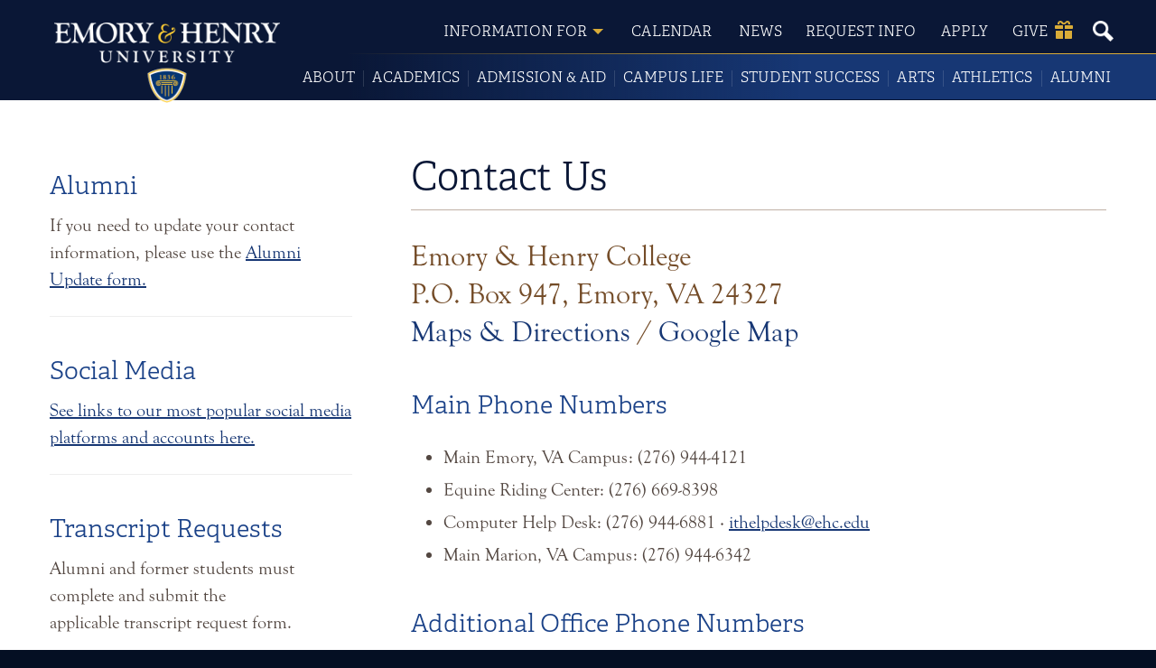

--- FILE ---
content_type: text/html; charset=utf-8
request_url: https://ehc-dev.livewhale.net/contact-us/
body_size: 7790
content:
<!DOCTYPE html>
<html lang="en" prefix="og: http://ogp.me/ns#">
  <head>
	<meta charset="utf-8"/>
	<meta name="viewport" content="width=device-width, initial-scale=1"/>
	<meta name="generator" content="LiveWhale"/>
	<meta name="robots" content="noindex, nofollow"/>
	<meta property="og:title" content="Contact Us"/>
	<meta property="og:type" content="website"/>
	<meta property="og:url" content="https://ehc-dev.livewhale.net/contact-us/"/>
	<meta name="pagename" content="Contact Us"/>
	<meta property="og:description" content="contact us, maps, telephone, address, email, directory, help"/>
	<meta name="description" content="contact us, maps, telephone, address, email, directory, help"/>
	<meta property="og:image" content="https://ehc-dev.livewhale.net/live/image/gid/4/width/1260/height/630/crop/1/src_region/0,0,3200,2130/12964_campus.rev.1671034016.jpg"/>
	<meta property="og:image:secure_url" content="https://ehc-dev.livewhale.net/live/image/gid/4/width/1260/height/630/crop/1/src_region/0,0,3200,2130/12964_campus.rev.1671034016.jpg"/>
	<meta property="og:image:width" content="1260"/>
	<meta property="og:image:height" content="630"/>
	<meta name="twitter:card" content="summary_large_image"/>
	<meta name="twitter:site" content="@emoryandhenry"/>
	<meta name="twitter:title" content="Contact Us"/>
	<meta name="twitter:description" content="contact us, maps, telephone, address, email, directory, help"/>
	<meta name="twitter:image" content="https://ehc-dev.livewhale.net/live/image/gid/4/width/1260/height/630/crop/1/src_region/0,0,3200,2130/12964_campus.rev.1671034016.jpg"/>
	<meta name="lw-template-updated" content="02/09/2018 04:12pm PST"/>
	<meta name="keywords" content="contact us, maps, telephone, address, email, directory, help"/>
	<title>Contact Us  • Homepage  • Emory &amp; Henry</title>
	<script>
	/*<![CDATA[*/
	var livewhale={"liveurl_dir":"\/live","host":"ehc-dev.livewhale.net","page":"\/contact-us\/index.php","request":"\/contact-us\/","ajax_timeout":30,"client_name":"Emory &amp; Henry","cookie_host":".livewhale.net","cookie_prefix":"lw_c1cb38e0_","date_format_us":"m\/d\/Y","date_format_euro":"d-m-Y","time_format_us":"g:ia","time_format_euro":"H:i","timezone_format":"us","has_ssl":"true","has_webp":true,"group_title":"Homepage","group_id":"4","group_title_real":"Homepage","group_fullname":"Homepage","group_fullname_real":"Homepage","group_twitter_name":"emoryandhenry","group_facebook_name":"emoryandhenry","group_instagram_name":"emoryhenry","group_directory":"\/","qa_revision":1716102029,"theme":"core"};
	/*]]>*/
	</script>

<link rel="stylesheet" type="text/css" href="/live/resource/css/%5Clivewhale%5Ctheme%5Ccore%5Cstyles%5Ccommon.css/%5C_i%5Cthemes%5Cglobal%5Cstyles%5Cwidgets.css/%5Clivewhale%5Ctheme%5Ccore%5Cstyles%5Cfrontend.rev.1736961423.css" />
<link rel="stylesheet" type="text/css" href="/live/resource/css/%5Clivewhale%5Cstyles%5Clwui%5Clw-overlay.css/%5Clivewhale%5Cstyles%5Clwui%5Clw-notify.rev.1741503643.css" />
<link rel="stylesheet" type="text/css" href="/live/resource/css/%5C_i%5Cthemes%5Cglobal%5Cstyles%5C0-accordion.css/%5C_i%5Cthemes%5Cglobal%5Cstyles%5Cgallery-widget.css/%5C_i%5Cthemes%5Cglobal%5Cstyles%5Chero-and-footer-video.css/%5C_i%5Cthemes%5Cglobal%5Cstyles%5Clibrary.css/%5C_i%5Cthemes%5Cglobal%5Cstyles%5Clivewhale.css/%5C_i%5Cthemes%5Cglobal%5Cstyles%5Cschool-landing.rev.1671041107.css" />
<link rel="shortcut icon" type="image/x-icon" href="/favicon.ico" />
<!-- Fonts -->
<script src="https://use.typekit.net/lxg5ohz.js"></script>
<script>
/*<![CDATA[*/
try{Typekit.load({ async: false });}catch(e){}
/*]]>*/
</script>

<link rel="canonical" href="https://ehc-dev.livewhale.net/contact-us/"/>
	<!--[if lt IE 9]><script src="/live/resource/js/livewhale/thirdparty/html5shiv.rev.1489097983.js"></script><![endif]-->
<link rel="alternate" type="application/rss+xml" title="News: Homepage News" href="https://ehc-dev.livewhale.net/live/rss/news/header/Homepage%20News/max/15/group/Homepage/only_starred/true"/>
</head>
  <body class="inside-page disable_story_categories left-column_hidden right-column_hidden body_contact-us group_homepage group_name_homepage">
    <header class="site-header">
  <span id="skip-to-top" class="skip-to-destination sr-only">Top of page</span>

  <div class="container site-header-flexbox">
    <div class="site-header-flexbox-col one">

      <div class="collapse site-header-navs" id="site-header-navs">
        <nav class="site-header-main-nav">
          <ul>
            <li><a href="/about">About</a></li>
            <li><a href="/academics">Academics</a></li>
            <li><a href="/admission">Admission &amp; Aid</a></li>
            <li><a href="/campus-life">Campus Life</a></li>
            <li><a href="/student-success">Student Success</a></li>
            <li><a href="/arts">Arts</a></li>
            <li><a href="/athletics">Athletics</a></li>
            <li><a href="/alumni">Alumni</a></li>
          </ul>
        </nav>
        <nav class="site-header-gateway-nav">
          <button class="site-header-gateway-btn">Information For</button>
          
<div id="lw_widget_f4b85f3b" class="lw_widget lw_widget_type_navigation lw_widget_navigation site-header-gateway-dropdown">
  <ul class="lw_widget_results lw_widget_results_navigation">
    <li class="lw_item_1 lw_files_php lw_item_fdd9cbc0">
      <a href="/students/">Current Students</a>
    </li>
    <li class="lw_item_2 lw_files_php lw_item_a5ba813b">
      <a href="/faculty-staff/">Faculty &amp; Staff</a>
    </li>
    <li class="lw_item_3 lw_files_php lw_item_79b24c86">
      <a href="/alumni/">Alumni &amp; Friends</a>
    </li>
    <li class="lw_item_4 lw_files_php lw_item_f5e6fb75">
      <a href="/parents/">Parents &amp; Families</a>
    </li>
    <li class="lw_item_5 lw_files_php lw_item_55d563a6">
      <a href="/visitors/">Visitors</a>
    </li>
    <li class="lw_item_6 lw_files_php lw_item_771b0e6b">
      <a href="/giving/">Giving</a>
    </li>
  </ul>
</div>

        </nav>
      </div>

      <a class="site-header-calendar-btn" href="/calendar"><span class="text">Calendar</span></a>

      <a class="site-header-news-btn" href="/news"><span class="text">News</span></a>

      <a class="site-header-info-btn" href="https://www.ehc.edu/live/forms/89-1"><span class="text">Request Info</span></a>

      <a class="site-header-apply-btn" href="/apply"><span class="text">Apply</span></a>

      <a class="site-header-give-btn" href="/give"><span class="text">Give</span></a>

      <button class="site-header-search-btn"><span class="lw_sr_only">Search</span><span class="icon" role="presentation" aria-hidden="true"></span></button>

      <button type="button" class="site-header-nav-btn" data-toggle="collapse" data-target="#site-header-navs" aria-expanded="false" aria-controls="site-header-navs">
        <span class="text">Menu</span>
        <div class="icon">
          <span class="icon-bar"></span>
          <span class="icon-bar"></span>
          <span class="icon-bar"></span>
          <span class="icon-bar"></span>
        </div>
      </button>

    </div>

    <div class="site-header-flexbox-col two">
      <button type="button" class="short-site-header-nav-btn" aria-expanded="false" aria-controls="site-header-main-nav">
        <span class="text">Menu</span>
        <div class="icon">
          <span class="icon-bar"></span>
          <span class="icon-bar"></span>
          <span class="icon-bar"></span>
          <span class="icon-bar"></span>
        </div>
      </button>
      <a class="site-header-logo" href="/"><span class="site-header-logo-title">Emory &amp; Henry University</span></a>
    </div>
  </div>

  <div class="site-header-search">
    <form class="site-header-search-form" method="GET" action="/search/" autocomplete="off">
      <label for="site-header-search" class="sr-only">Search Emory &amp; Henry</label>
      <input id="site-header-search" class="lw_qa lw_qa_page search-input"  data-qa-url="/_ingredients/templates/includes/site-quickaccess.php" data-qa-none-found="No quick links." data-qa-more-results-msg="View all results »" data-qa-more-results-url="/search/?q=" type="text" name="q" placeholder="Search" value='' autocomplete="off"/>
      <button class="search-btn" type="submit"><span class="sr-only">Search</span></button>
    </form>
  </div>
</header>
    <div class="site-main-content">
      <div class="container page-main-content">
        <div class="row">
          <div class="col-sm-8 col-sm-push-4">
            <div class="row">
              <div class="col-sm-12">
                <h1 class="plain-page-title">
                  Contact Us
                </h1>
                <div id="intro" class="plain-page-intro editable optional">
                  <p>
                    <span class="street-address">Emory &amp; Henry College<br />
                    P.O. Box 947</span>,&#160;<span class="locality">Emory</span>, VA&#160;<span class="zip">24327</span>&#160;<br />
                    <span class="no-print"><a href="/about/maps-directions/">Maps &amp; Directions</a> / <a href="http://goo.gl/maps/7o0Qd" target="_blank" rel="noopener noreferrer">Google Map</a></span>
                  </p>
                </div>
              </div>
            </div>
            <div class="row">
              <div id="main-content" class="col-sm-12 editable-top-content wysiwyg editable optional">
                <h2>
                  Main&#160;Phone Numbers
                </h2>
                <ul>
                  <li>Main Emory, VA Campus:&#160;<span class="phone-number">(276) 944-4121</span>
                  </li>
                  <li>Equine Riding Center:&#160;<span class="phone-number">(276) 669-8398</span>
                  </li>
                  <li>Computer Help Desk:&#160;<span class="phone-number">(276) 944-6881</span>&#160;·&#160;<span class="obfuscated_link_text"><a href="mailto:ithelpdesk@ehc.edu">ithelpdesk@ehc.edu</a></span>
                  </li>
                  <li>Main Marion, VA Campus:&#160;<span class="phone-number">(276) 944-6342</span>
                  </li>
                </ul>
              </div>
            </div>
            <div class="row">
              <div id="left-column" class="lw_hidden col-sm-6 editable-column-content wysiwyg editable optional">
                
              </div>
              <div id="right-column" class="lw_hidden col-sm-6 editable-column-content wysiwyg editable optional">
                
              </div>
            </div>
            <div class="row">
              <div id="sub-content" class="col-sm-12 editable-sub-content wysiwyg editable optional">
                <h2>
                  Additional Office Phone Numbers
                </h2>
                <hr />
                <p>
                  Admissions: (276) 944-6133
                </p>
                <p>
                  Alumni: (276) 944-6126
                </p>
                <p>
                  Appalachian Center for Civic Life&#160;: (276) 944-6817<br />
                  <em>Formerly the Appalachian Center for Community Service</em>
                </p>
                <p>
                  Athletics: (276) 944-6233
                </p>
                <p>
                  Athletics &#x2013; Football: (276) 944-6743
                </p>
                <p>
                  Bonner Office: (276) 944-6853
                </p>
                <p>
                  Brooks Field House: (276) 944-6277
                </p>
                <p>
                  Buchanan-Blakemore House: 276-695-0235
                </p>
                <p>
                  Business &amp; Finance Office: (276) 944-6814
                </p>
                <ul>
                  <li>Student Accounts: (276) 944-6113
                  </li>
                </ul>
                <p>
                  Business &amp; Finance Office, Accounts Payable: (276) 944-6114
                </p>
                <p>
                  Chaplain: (276) 944-6836
                </p>
                <p>
                  Computer Lab, Byars 104: (276) 944-6796
                </p>
                <p>
                  Computer Lab, Miller 108: (276) 944-6902
                </p>
                <p>
                  Counseling Services: (276) 944-6144
                </p>
                <p>
                  Dean of Faculty: (276) 944-6128
                </p>
                <p>
                  Dean of Students: (276) 944-6122
                </p>
                <p>
                  Document Center: (276) 944- 6769
                </p>
                <p>
                  EHC TV&#160;Studio: (276) 944-6671
                </p>
                <p>
                  EHCWIRED: (276) 944- 6192
                </p>
                <p>
                  Emory United Methodist Church: (276) 944-6841
                </p>
                <p>
                  Facilities (Including Work Orders &amp; Motor Pool): (276) 944-6242
                </p>
                <p>
                  Financial Aid: (276) 944-6826
                </p>
                <p>
                  Fitness Center: (276) 944-6735
                </p>
                <p>
                  Health Center: (276) 944-6219 or (276) 944-6538
                </p>
                <p>
                  Housing: (276) 944-6529
                </p>
                <p>
                  Human Resources: (276) 944-6112 or (276) 944-6217
                </p>
                <p>
                  Institutional Advancement: (276) 944-6540
                </p>
                <p>
                  Computer /&#160;IT&#160;Help Desk: (276) 944-6881
                </p>
                <hr />
                <p>
                  <strong>King Center: (276) 944-6233</strong>
                </p>
                <ul>
                  <li>Lifeguards/Swimming Pool: (276) 944-6174
                  </li>
                  <li>Lobby: (276) 944-6835
                  </li>
                  <li>Athletic Training Facility, KC 103: (276) 944-6500
                  </li>
                  <li>Athletic Training Room, Brooks Field House: (276) 944-6284
                  </li>
                  <li>Weight Room, KC 126: (276) 944-6735
                  </li>
                </ul>
                <hr />
                <p>
                  <strong>Library:</strong>
                </p>
                <ul>
                  <li>Circulation: (276) 944-6208
                  </li>
                  <li>Computer/Help Desk: (276) 944-6881
                  </li>
                  <li>Modem Pool&#160;<em>(dial-in)</em>&#160;- <strong>Off-Campus:</strong> (276) 944-6600
                  </li>
                  <li>Modem Pool <em>(dial-in)</em>&#160;- <strong>On-campus:</strong> (276) 944-6600
                  </li>
                  <li>Emory &amp; Henry Room: (276) 944-6857
                  </li>
                  <li>McGowan Room: (276) 944-6926
                  </li>
                  <li>Information: (276) 944-6208
                  </li>
                  <li>Reference: (276) 944-6209 or (276) 944-6208
                  </li>
                  <li>Interlibrary Loan: (276) 944-6208 / (276) 944-6210 / (276) 944-6161
                  </li>
                  <li>Tech Services (Acquis/Cat/Period): (276) 944-6207
                  </li>
                </ul>
                <hr />
                <p>
                  Martin-Brock &#x2013; Front Desk: (276) 944-6529
                </p>
                <p>
                  Mailroom&#160;<em>(Martin-Brock)</em>: (276) 944-6529
                </p>
                <hr />
                <p>
                  Mass Communications Lobby: (276) 944-6673
                </p>
                <p>
                  McGlothlin Center for the Arts Box Office: (276) 944-6333
                </p>
                <p>
                  McGlothlin-Street Hall 225: (276) 944-6728
                </p>
                <p>
                  Mechanic: (276) 944-6773
                </p>
                <p>
                  Mercantile: (276) 944-6231
                </p>
                <p>
                  Neff Center: (276) 944-6218
                </p>
                <p>
                  Photography Lab: (276) 944-6916
                </p>
                <p>
                  President&#x2019;s House: (276) 944-6742
                </p>
                <p>
                  President&#x2019;s Office: (276) 944-6107
                </p>
                <p>
                  Public Relations: (276) 944-6810
                </p>
                <p>
                  Registrar: (276) 944-6694
                </p>
                <hr />
                <p>
                  <strong>School of Health Sciences, Marion Campus</strong>
                </p>
                <ul>
                  <li>Admissions/Recruiter: (276) 944-6791
                  </li>
                  <li>Dean&#x2019;s Office: (276) 944-6342
                  </li>
                  <li>Dept. of Physical Therapy: (276) 944-6167
                  </li>
                  <li>Dept. of Occupational Therapy: (276) 944-6167
                  </li>
                  <li>Dept. of Physician Assistant: (276) 944-6345
                  </li>
                  <li>Falls Prevention Clinic: (276) 944-6342
                  </li>
                </ul>
                <hr />
                <p>
                  Security: (276) 944-6222
                </p>
                <p>
                  Sodexo Food Service: (276) 944-6588
                </p>
                <p>
                  Sodexo Kitchen: (276) 944-6103
                </p>
                <p>
                  Sphinx: (276) 944-6852
                </p>
                <p>
                  Student Accounts: (276) 944-6113
                </p>
                <p>
                  Student Activities: (276) 944-6891
                </p>
                <p>
                  Student Life: (276) 944-6529
                </p>
                <p>
                  Student Government Association (SGA): (276) 944-6927
                </p>
                <p>
                  SGA Senate: (276) 944-6731 &amp; (276) 944-6732
                </p>
                <p>
                  Studio Theatre: (276) 944-6232
                </p>
                <p>
                  Summer Conferences: (276) 944-5127
                </p>
                <p>
                  Switchboard Operator: 0
                </p>
                <p>
                  Title IX: (276) 944-6822
                </p>
                <p>
                  Tobias Smyth House: (276) 944-6818
                </p>
                <p>
                  Transcripts: (276) 944-6117
                </p>
                <p>
                  WEHC Office: (276) 944-6593
                </p>
                <p>
                  WEHC Studio: (276) 944-6502
                </p>
                <p>
                  WEHC Studio B: (276) 944-6669
                </p>
                <p>
                  WEHC General Manager: (276) 944-6593
                </p>
                <p>
                  WhiteTopper Student Newspaper: (276) 944-6870
                </p>
                <p>
                  WOW Cafe: (276) 944-6782
                </p>
                <p>
                  Writing Center: (276) 944-6723
                </p>
              </div>
            </div>
          </div>
          <div class="col-sm-4 col-sm-pull-8 page-sidebar">
            <aside id="sidebar-content" class="page-sidebar-content wysiwyg editable optional">
              <h2>
                Alumni
              </h2>
              <p>
                If you need to update your contact information, please use the&#160;<a href="/alumni/stay-in-touch/" target="_blank" rel="noopener">Alumni Update form.</a>
              </p>
              <hr />
              <h2>
                Social Media
              </h2>
              <p>
                <a href="/communications/social-media/">See links to our most popular social media platforms and accounts here.</a>
              </p>
              <hr />
              <h2>
                Transcript Requests
              </h2>
              <p>
                Alumni and former students must complete and submit the applicable&#160;transcript request form.&#160;
              </p>
              <p>
                For more information contact Shannon Patterson in the Registrar&#x2019;s Office at <a href="mailto:spatterson@ehc.edu">spatterson@ehc.edu</a>&#160;or call (<span class="phone-number">276) 944-6117.</span>
              </p>
              <hr />
              <h2>
                Directions to Campus
              </h2>
              <p>
                Emory &amp; Henry College is located in the village of Emory, VA, one-half mile off I-81 exit 26.
              </p>
              <p>
                <span class="map-marker"><a href="/about/maps-directions/">Maps &amp; Directions</a></span>
              </p>
            </aside>
          </div>
        </div>
      </div>
      <div class="page-section">
        <div id="footer-widgets" class="page-section-inner fullwidth-section editable optional wysiwyg container">
          
<div id="lw_widget_3250926d" class="lw_widget lw_widget_type_news lw_widget_news lw_widget_id_1 lw_widget_news_random_starred_story_in_this_group lw_widget_randomized lw_widget_randomized_single">
  <h3>Homepage News</h3>
  <ul class="lw_widget_results lw_widget_results_news lw_widget_inactive_results">
    <li class="lw_item_1 lw_has_image lw_starred lw_htmlencoded"><!--googleoff: snippet-->&lt;div class="lw_news_image"&gt;&lt;span class="lw_item_thumb"&gt;&lt;a href="/live/news/3147-emory-henry-ranks-21-of-135-regional"&gt;&lt;picture class="lw_image"&gt;&lt;source type="image/webp" srcset="/live/image/scale/2x/gid/4/width/345/height/225/crop/1/src_region/0,0,3200,2130/12964_campus.rev.1671034016.webp 2x, /live/image/scale/3x/gid/4/width/345/height/225/crop/1/src_region/0,0,3200,2130/12964_campus.rev.1671034016.webp 3x" data-origin="responsive"/&gt;&lt;source type="image/jpeg" srcset="/live/image/scale/2x/gid/4/width/345/height/225/crop/1/src_region/0,0,3200,2130/12964_campus.rev.1671034016.jpg 2x, /live/image/scale/3x/gid/4/width/345/height/225/crop/1/src_region/0,0,3200,2130/12964_campus.rev.1671034016.jpg 3x" data-origin="responsive"/&gt;&lt;img src="/live/image/gid/4/width/345/height/225/crop/1/src_region/0,0,3200,2130/12964_campus.rev.1671034016.jpg" alt="Emory &amp; Henry was ranked 21 of 135 peer institutions by U.S. News &amp; World Report, Best Colleges for 2023-24, offering more than 9..." width="345" height="225" srcset="/live/image/scale/2x/gid/4/width/345/height/225/crop/1/src_region/0,0,3200,2130/12964_campus.rev.1671034016.jpg 2x, /live/image/scale/3x/gid/4/width/345/height/225/crop/1/src_region/0,0,3200,2130/12964_campus.rev.1671034016.jpg 3x" data-max-w="3200" data-max-h="2130" loading="lazy" data-optimized="true"/&gt;&lt;/picture&gt;&lt;/a&gt;&lt;/span&gt;&lt;/div&gt;&lt;div class="lw_widget_text"&gt;&lt;h4 class="lw_news_headline"&gt;&lt;a href="/live/news/3147-emory-henry-ranks-21-of-135-regional"&gt;Emory &amp; Henry Ranks 21 of 135 Regional University (South) Rankings from U.S. News &amp; World Report Best Colleges&lt;/a&gt;&lt;/h4&gt;&lt;div class="lw_news_summary"&gt;&lt;p&gt;&lt;span style="font-weight: 400;"&gt;Emory &amp; Henry had a strong showing in the&lt;/span&gt;&#xA0;&lt;strong&gt;&lt;i&gt;U.S. News &amp; World Report, Best Colleges for 2023-24&lt;/i&gt;&lt;/strong&gt;&lt;span style="font-weight: 400;"&gt;, earning the number 21 spot of the Best Colleges amongst 135 peer institutions. Emory &amp; Henry was also ranked #13 for Best Undergraduate Teaching Programs among regional universities in the south and #68 for Social Mobility moving up nine spots amongst its peers.&lt;/span&gt;&lt;/p&gt;&lt;a href="/live/news/3147-emory-henry-ranks-21-of-135-regional" class="link-with-arrow gold"&gt;Keep reading&lt;/a&gt;&lt;/div&gt;&lt;/div&gt;<!--googleon: snippet--></li>
    <li class="lw_item_2 lw_has_image lw_starred lw_htmlencoded"><!--googleoff: snippet-->&lt;div class="lw_news_image"&gt;&lt;span class="lw_item_thumb"&gt;&lt;a href="/live/news/2814-emory-henry-trustees-vote-to-approve"&gt;&lt;picture class="lw_image"&gt;&lt;source type="image/webp" srcset="/live/image/scale/2x/gid/83/width/345/height/225/crop/1/src_region/0,0,3200,2133/13616_EH-University-Status-3-27-23_054.rev.1679939574.webp 2x, /live/image/scale/3x/gid/83/width/345/height/225/crop/1/src_region/0,0,3200,2133/13616_EH-University-Status-3-27-23_054.rev.1679939574.webp 3x" data-origin="responsive"/&gt;&lt;source type="image/jpeg" srcset="/live/image/scale/2x/gid/83/width/345/height/225/crop/1/src_region/0,0,3200,2133/13616_EH-University-Status-3-27-23_054.rev.1679939574.jpg 2x, /live/image/scale/3x/gid/83/width/345/height/225/crop/1/src_region/0,0,3200,2133/13616_EH-University-Status-3-27-23_054.rev.1679939574.jpg 3x" data-origin="responsive"/&gt;&lt;img src="/live/image/gid/83/width/345/height/225/crop/1/src_region/0,0,3200,2133/13616_EH-University-Status-3-27-23_054.rev.1679939574.jpg" alt="Members of College leadership and the community celebrated the announcement on Monday, March 27 at Van Dyke Center" width="345" height="225" srcset="/live/image/scale/2x/gid/83/width/345/height/225/crop/1/src_region/0,0,3200,2133/13616_EH-University-Status-3-27-23_054.rev.1679939574.jpg 2x, /live/image/scale/3x/gid/83/width/345/height/225/crop/1/src_region/0,0,3200,2133/13616_EH-University-Status-3-27-23_054.rev.1679939574.jpg 3x" data-max-w="3200" data-max-h="2133" loading="lazy" data-optimized="true"/&gt;&lt;/picture&gt;&lt;/a&gt;&lt;/span&gt;&lt;/div&gt;&lt;div class="lw_widget_text"&gt;&lt;h4 class="lw_news_headline"&gt;&lt;a href="/live/news/2814-emory-henry-trustees-vote-to-approve"&gt;Emory &amp; Henry Trustees Vote to Approve Transition From College to University Status&lt;/a&gt;&lt;/h4&gt;&lt;div class="lw_news_summary"&gt;&lt;p&gt;&lt;span style="font-weight: 400;"&gt;Members of the Board of Trustees at Emory &amp; Henry College reviewed and approved the new 2023-2026 strategic plan &#x201C;Elevate in Excellence,&#x201D; at its March 25, 2023, meeting that included a status change to move from a college to a private regional comprehensive university to be fully implemented as Emory &amp; Henry University by Fall 2024.&lt;/span&gt;&lt;/p&gt;&lt;a href="/live/news/2814-emory-henry-trustees-vote-to-approve" class="link-with-arrow gold"&gt;Keep reading&lt;/a&gt;&lt;/div&gt;&lt;/div&gt;<!--googleon: snippet--></li>
    <li class="lw_item_3 lw_has_image lw_starred lw_htmlencoded"><!--googleoff: snippet-->&lt;div class="lw_news_image"&gt;&lt;span class="lw_item_thumb"&gt;&lt;a href="/live/news/3117-emory-henry-college-welcomes-largest-amount-of"&gt;&lt;picture class="lw_image"&gt;&lt;source type="image/webp" srcset="/live/image/scale/2x/gid/83/width/345/height/225/crop/1/src_region/0,0,3200,2133/14468_EH-Week-of-Welcome-Orientation-Sessions-August2023_0713.rev.1696446552.webp 2x, /live/image/scale/3x/gid/83/width/345/height/225/crop/1/src_region/0,0,3200,2133/14468_EH-Week-of-Welcome-Orientation-Sessions-August2023_0713.rev.1696446552.webp 3x" data-origin="responsive"/&gt;&lt;source type="image/jpeg" srcset="/live/image/scale/2x/gid/83/width/345/height/225/crop/1/src_region/0,0,3200,2133/14468_EH-Week-of-Welcome-Orientation-Sessions-August2023_0713.rev.1696446552.jpg 2x, /live/image/scale/3x/gid/83/width/345/height/225/crop/1/src_region/0,0,3200,2133/14468_EH-Week-of-Welcome-Orientation-Sessions-August2023_0713.rev.1696446552.jpg 3x" data-origin="responsive"/&gt;&lt;img src="/live/image/gid/83/width/345/height/225/crop/1/src_region/0,0,3200,2133/14468_EH-Week-of-Welcome-Orientation-Sessions-August2023_0713.rev.1696446552.jpg" alt="Emory &amp; Henry College climbed to 1,105 residents this fall, the largest number of undergraduate students on the Emory campus since 2004!" width="345" height="225" srcset="/live/image/scale/2x/gid/83/width/345/height/225/crop/1/src_region/0,0,3200,2133/14468_EH-Week-of-Welcome-Orientation-Sessions-August2023_0713.rev.1696446552.jpg 2x, /live/image/scale/3x/gid/83/width/345/height/225/crop/1/src_region/0,0,3200,2133/14468_EH-Week-of-Welcome-Orientation-Sessions-August2023_0713.rev.1696446552.jpg 3x" data-max-w="3200" data-max-h="2133" loading="lazy" data-optimized="true"/&gt;&lt;/picture&gt;&lt;/a&gt;&lt;/span&gt;&lt;/div&gt;&lt;div class="lw_widget_text"&gt;&lt;h4 class="lw_news_headline"&gt;&lt;a href="/live/news/3117-emory-henry-college-welcomes-largest-amount-of"&gt;Emory &amp; Henry College Welcomes Largest Amount of Undergraduate Students to its Emory, Virginia Campus Since 2004&lt;/a&gt;&lt;/h4&gt;&lt;div class="lw_news_summary"&gt;&lt;p&gt;  The population of Southwest Virginia increased by 1,105 residents this fall with the largest number of undergraduate Emory &amp; Henry College students to attend classes on its Emory campus since 2004, representing a 2.1% increase over the previous year.&lt;/p&gt;&lt;a href="/live/news/3117-emory-henry-college-welcomes-largest-amount-of" class="link-with-arrow gold"&gt;Keep reading&lt;/a&gt;&lt;/div&gt;&lt;/div&gt;<!--googleon: snippet--></li>
  </ul>
</div>

        </div>
      </div>
    </div><footer class="site-footer">
  <div class="container">
    <div class="row">
      <div class="col-sm-3">
        <a class="site-footer-logo" href="/"><span class="sr-only">Emory &amp; Henry</span></a>
        <div class="site-footer-contact">
          <div>P.O. Box 947</div>
          <div>Emory, Va. 24327</div>
          <a href="tel:2769444121">(276) 944-4121</a>
        </div>
      </div>
      <div class="col-sm-9 col-md-6 col-lg-7">
        <div class="site-footer-navs">
          <nav class="site-footer-nav">
            <h4 class="site-footer-nav-title">Help&#160;&amp;&#160;Resources</h4>
            
<div id="lw_widget_7d08ace6" class="lw_widget lw_widget_type_navigation lw_widget_navigation site-footer-nav-widget">
  <ul class="lw_widget_results lw_widget_results_navigation">
    <li class="lw_item_1 lw_current lw_files_php lw_item_b149a414 lw_active">
      <a href="/contact-us/">Contact Us</a>
    </li>
    <li class="lw_item_2 lw_files_php lw_item_da298904">
      <a href="/offices-services/">Offices &amp; Services</a>
    </li>
    <li class="lw_item_3 lw_item_99861382">
      <a href="https://www.ehc.edu/live/news/2814-emory-henry-trustees-vote-to-approve" class="lw_external_url" target="_blank">College to University</a>
    </li>
    <li class="lw_item_4 lw_files_php lw_item_c23f3b29">
      <a href="/civic-engagement/">Civic Engagement</a>
    </li>
    <li class="lw_item_5 lw_files_php lw_item_35707830">
      <a href="/magazine/">E&amp;H Online Magazine</a>
    </li>
    <li class="lw_item_6 lw_files_php lw_item_75308f34">
      <a href="/emergency-info/">Emergency Info</a>
    </li>
    <li class="lw_item_8 lw_files_php lw_item_d1336673">
      <a href="/title-ix/">Title VI &amp; Title IX</a>
    </li>
  </ul>
</div>

          </nav>
          <nav class="site-footer-nav">
            <h4 class="site-footer-nav-title">Campus Locations</h4>
            
<div id="lw_widget_1777d5ba" class="lw_widget lw_widget_type_navigation lw_widget_navigation site-footer-nav-widget">
  <ul class="lw_widget_results lw_widget_results_navigation">
    <li class="lw_item_1 lw_files_php lw_item_4dd08722">
      <a href="/about/maps-directions/">Maps &amp; Directions</a>
    </li>
    <li class="lw_item_2 lw_files_php lw_item_ff0ed3fb">
      <a href="/about/campus-locations/emory-campus/">Emory Campus</a>
    </li>
    <li class="lw_item_3 lw_files_php lw_item_600d27be">
      <a href="/about/campus-locations/health-sciences-campus/">Health Sciences Campus</a>
    </li>
    <li class="lw_item_4 lw_files_php lw_item_a8750a34">
      <a href="/academics/equine-studies/equestrian-center/">Equestrian Center</a>
    </li>
    <li class="lw_item_5 lw_files_php lw_item_d8ecb3c5">
      <a href="/bartlett-crowe-field-station/">Bartlett-Crowe Field Station</a>
    </li>
  </ul>
</div>

          </nav>
          <nav class="site-footer-nav">
            <h4 class="site-footer-nav-title">Tools</h4>
            
<div id="lw_widget_c3892702" class="lw_widget lw_widget_type_navigation lw_widget_navigation site-footer-nav-widget">
  <ul class="lw_widget_results lw_widget_results_navigation">
    <li class="lw_item_1 lw_files_php lw_item_f0244b8b">
      <a href="/livewhale/?login&amp;referer=1">Editor Login</a>
    </li>
    <li class="lw_item_2 lw_files_php lw_item_9946a367">
      <a href="/accessibility-privacy/">Accessibility &amp; Privacy</a>
    </li>
    <li class="lw_item_3 lw_files_php lw_item_f837150e">
      <a href="/office-institutional-research-institutional-effectiveness/consumer-information/">Consumer Information</a>
    </li>
    <li class="lw_item_4 lw_files_php lw_item_15d8eaa6">
      <a href="/human-resources/employment-opportunities/">Employment Opportunities</a>
    </li>
    <li class="lw_item_5 lw_files_php lw_item_ffd747b5">
      <a href="/directory/">People Directory</a>
    </li>
  </ul>
</div>

          </nav>
        </div>
      </div>
      <div class="col-sm-12 col-md-3 col-lg-2">
        
<div id="lw_widget_57e19bdb" class="lw_widget lw_widget_type_navigation lw_widget_navigation site-footer-btn-widget">
  <ul class="lw_widget_results lw_widget_results_navigation">
    <li class="lw_item_1 lw_files_php lw_item_0b33cc10">
      <a href="/admission/apply-now/">Apply Now</a>
    </li>
    <li class="lw_item_2 lw_files_php lw_item_5b6f93dc">
      <a href="/admission/visit-campus/">Schedule a Visit</a>
    </li>
    <li class="lw_item_3 lw_files_php lw_item_771b0e6b">
      <a href="/giving/">Give to E&amp;H</a>
    </li>
  </ul>
</div>

      </div>
    </div>
  </div>
  <a class="skip-to-link" href="#skip-to-top">Back to top of page&#160;&#187;</a>
<!-- START FOOTER SCRIPTS -->
<script src="/live/resource/js/livewhale/thirdparty/frontend.min.rev.1695538830.js"></script>
<script src="/live/resource/js/%5Clivewhale%5Cscripts%5Clwui%5Cjquery.lw-overlay.js/%5Clivewhale%5Cscripts%5Clwui%5Cjquery.lw-notify.js/%5Clivewhale%5Cscripts%5Clwui%5Cjquery.lw-randomize.js/%5Clivewhale%5Cscripts%5Ccommon.rev.1745737260.js"></script>
<script src="/live/resource/js/%5Clivewhale%5Ctheme%5Ccore%5Cscripts%5Cfrontend.js/%5Clivewhale%5Ctheme%5Ccore%5Cscripts%5Cquickaccess.rev.1731830440.js"></script>
<script src="/live/resource/js/%5C_i%5Cthemes%5Cglobal%5Cscripts%5C0-bootstrap-collapse.js/%5C_i%5Cthemes%5Cglobal%5Cscripts%5C0-debounce.js/%5C_i%5Cthemes%5Cglobal%5Cscripts%5C0-detect-user-type.js/%5C_i%5Cthemes%5Cglobal%5Cscripts%5C0-jQuery.succinct.js/%5C_i%5Cthemes%5Cglobal%5Cscripts%5C0-skip-links.js/%5C_i%5Cthemes%5Cglobal%5Cscripts%5C0-wallop.js/%5C_i%5Cthemes%5Cglobal%5Cscripts%5C5-homepage-video.js/%5C_i%5Cthemes%5Cglobal%5Cscripts%5C7-library-calendar.js/%5C_i%5Cthemes%5Cglobal%5Cscripts%5C8-wallop-sliders.js/%5C_i%5Cthemes%5Cglobal%5Cscripts%5C9-functions.js/%5C_i%5Cthemes%5Cglobal%5Cscripts%5C9-wallop-sliders-homepage.js/%5C_i%5Cthemes%5Cglobal%5Cscripts%5Clw-gallery-links.rev.1706638390.js"></script>

<!-- END FOOTER SCRIPTS -->

  <!-- <a class="skip-to-link" href="/site-map/#skip-to-main">Site map&#160;&#187;</a> -->
</footer>
  
	<!-- GOOGLE TAG MANAGER -->
	<noscript><iframe id="lw_gtm" src="//www.googletagmanager.com/ns.html?id=GTM-PHPMGH" longdesc="Google Tag Manager"></iframe></noscript>
	<script>
	/*<![CDATA[*/
	(function(w,d,s,l,i){w[l]=w[l]||[];w[l].push({'gtm.start': new Date().getTime(),event:'gtm.js'});var f=d.getElementsByTagName(s)[0], j=d.createElement(s),dl=l!='dataLayer'?'&l='+l:'';j.async=true;j.src='//www.googletagmanager.com/gtm.js?id='+i+dl;f.parentNode.insertBefore(j,f);})(window,document,'script','dataLayer','GTM-PHPMGH');
	/*]]>*/
	</script>
	<!-- END GOOGLE TAG MANAGER -->
	</body>
</html>

--- FILE ---
content_type: text/css; charset=utf-8
request_url: https://ehc-dev.livewhale.net/live/resource/css/%5Clivewhale%5Ctheme%5Ccore%5Cstyles%5Ccommon.css/%5C_i%5Cthemes%5Cglobal%5Cstyles%5Cwidgets.css/%5Clivewhale%5Ctheme%5Ccore%5Cstyles%5Cfrontend.rev.1736961423.css
body_size: 28359
content:
/*      Request ID: f9b0ff8ee67f571fad53c6bc940c5e50_1736961423 (01/15/2025 12:17pm) (lc5RCsMgEIThq/QAqXukYHSqwroWd6v09g0tyWNp334Y+BgavtOck5DDNWI4LgMze4YTGN0fG5ewZqtM50KWUUGhdZDak6F719rE7anLhX431yKpIxaI6YdVStw2z4c8S0ww/Z/+dvfWmxgkvtUX)      */



/*      Resource ID: c8511b20346421c6ea187ebb1e4 (common.less, compiled by lessc, minified by cleancss) (01/15/2025 12:17pm) (A:9186, B:9186, C:9176, D:9176, F:9176, I:7479, K:7479)      */

.lw_clearfix:after,.lw_clearfix:before{content:" ";display:table}.lw_clearfix:after{clear:both}.lw_spinner{position:absolute;top:0;left:0;width:100%;height:100%;background:#fff url(/live/resource/image/spinner.gif) no-repeat center center;z-index:1000}.lw_clear{height:0;clear:both}.lw_paginate{position:relative;clear:left}.lw_paginate_placeholder{position:relative;display:none}.lw_hidden{display:none!important;visibility:hidden!important}.lw_element .lw_prompt a{font-weight:700;text-decoration:none}.lw_element .lw_prompt a:hover{text-decoration:underline}.lw_element h1{display:inline-block;font-size:3.2em;margin-top:30px;font-weight:200}.lw_element h1+.lw_cancel{position:relative;top:-.2em}.lw_element .lw_cancel{color:#707070;margin-left:5px}.lw_element .lw_cancel a{color:#d00}.lw_msg{padding:10px}.lw_msg_top .lw_msg_failure,.lw_msg_top .lw_msg_success,.lw_msg_top .lw_msg_warning{width:100%;font-weight:700;margin:0;padding:3px 8px;left:0}.lw_element .lw_msg_success{color:#3c763d;border:#d6e9c6;background-color:#dff0d8}.lw_element .lw_msg_warning{color:#8a6d3b;border:#faebcc;background-color:#fcf8e3}.lw_element .lw_msg_failure{color:#a94442;border:#ebccd1;background-color:#f2dede}.lw_image_preview{font-family:"Helvetica Neue",Helvetica,Arial,sans-serif;height:100px;width:100px;text-align:center;padding:0;border:none;-webkit-border-radius:5px;-webkit-background-clip:padding-box;-moz-border-radius:5px;-moz-background-clip:padding;border-radius:5px;background-clip:padding-box}.lw_image_preview .lw_overlay_contents{background-color:#000;-webkit-border-radius:5px;-webkit-background-clip:padding-box;-moz-border-radius:5px;-moz-background-clip:padding;border-radius:5px;background-clip:padding-box}.lw_image_preview .lw_image_preview_image img{position:absolute;z-index:1060;left:0;-webkit-transition:opacity .5s ease-in-out;-moz-transition:opacity .5s ease-in-out;-o-transition:opacity .5s ease-in-out;transition:opacity .5s ease-in-out}.lw_image_preview .lw_image_preview_image img.loading{position:static;zoom:1;-webkit-opacity:0;-moz-opacity:0;opacity:0}.lw_image_preview .lw_image_preview_image img.active{z-index:1061;opacity:1}.lw_image_preview.lw_overlay{border:none}.lw_image_preview .lw_overlay_header{height:0;padding:0;border:none}.lw_image_preview .lw_overlay_header button{position:absolute;top:12px;right:12px;z-index:1075;background:#fff;width:18px;height:18px;line-height:15px;padding:0 0 3px;border:0;text-align:center;-webkit-border-radius:9px;-webkit-background-clip:padding-box;-moz-border-radius:9px;-moz-background-clip:padding;border-radius:9px;background-clip:padding-box;zoom:1;-webkit-opacity:.6;-moz-opacity:.6;opacity:.6}.lw_image_preview .lw_overlay_footer{background-color:#fff;zoom:1;-webkit-opacity:0;-moz-opacity:0;opacity:0}.lw_image_preview .lw_overlay_footer>p{font-size:13px;text-align:center;margin:0;color:#333}.lw_image_preview .lw_overlay_contents:hover a.lw_scroll{zoom:1;-webkit-opacity:1;-moz-opacity:1;opacity:1}.lw_image_preview a.lw_scroll{display:block;position:absolute;top:0;bottom:0;margin:auto;width:40px;height:60px;z-index:1099;background-color:rgba(0,0,0,.3);cursor:pointer;zoom:1;-webkit-opacity:0;-moz-opacity:0;opacity:0;-webkit-transition:opacity .2s ease-in-out;-moz-transition:opacity .2s ease-in-out;-o-transition:opacity .2s ease-in-out;transition:opacity .2s ease-in-out}.lw_image_preview a.lw_scroll.lw_prev:after{left:-2px;border-right-color:rgba(255,255,255,.7)}.lw_image_preview a.lw_scroll.lw_next{right:0}.lw_image_preview a.lw_scroll.lw_next:after{left:14px;border-left-color:rgba(255,255,255,.7)}.lw_image_preview a.lw_scroll:after{content:" ";position:absolute;right:0;top:50%;height:0;width:0;pointer-events:none;border:solid transparent;border-width:12px;margin-top:-12px}.lw_image_preview .lw_overlay_body{padding:0;position:relative}.lw_image_preview .lw_spinner{zoom:1;-webkit-opacity:.5;-moz-opacity:.5;opacity:.5;background-color:#000;z-index:1065}.lw_widget_forms fieldset legend{display:none}.lw_widget_forms .lw_spinner{position:fixed;top:0;left:0;width:100%;height:100%;background-color:rgba(255,255,255,.35)}.lw_widget_forms .lw_uploader{position:relative}.lw_widget_forms .lw_uploader>.lw_uploader_progress{display:none}.lw_widget_forms .lw_uploader ul{padding:0;list-style-type:none}.lw_widget_forms .lw_uploader_progress{background-color:#fafafa;border:1px solid #ddd;position:relative;overflow:hidden;margin-top:10px}.lw_widget_forms .lw_uploader_filename{padding:3px 0 2px 3px;color:#666;white-space:nowrap}.lw_widget_forms .lw_uploader_complete{position:absolute;top:0;left:0;width:0;overflow:hidden}.lw_widget_forms .lw_uploader_complete.lw_complete .lw_uploader_complete_filename{color:#383;background-color:#efe}.lw_widget_forms .lw_uploader_complete.lw_failed .lw_uploader_complete_filename{color:#c22;background-color:#fee}.lw_widget_forms .lw_uploader_complete_filename{padding:3px 0 2px 3px;color:#469;background-color:#d0def1;white-space:nowrap}.lw_widget_forms .lw_uploader_message{font-weight:700}.lw_widget_forms .lw_uploader_message em{font-weight:400;font-style:normal}picture.lw_image{display:inline-block;line-height:0}.lw_image_caption.lw_align_left,img.lw_align_left,picture.lw_align_left{float:left;margin-right:.5em}.lw_image_caption.lw_align_right,img.lw_align_right,picture.lw_align_right{float:right;margin-left:.5em}.lw_image_caption.lw_align_center,img.lw_align_center,picture.lw_align_center{display:block;margin-left:auto;margin-right:auto}.lw_image_caption.lw_block,img.lw_block,picture.lw_block{display:block;float:none}.lw_image_caption.lw_column_width_full,img.lw_column_width_full,picture.lw_column_width_full{max-width:100%;height:auto}.lw_image_caption.lw_column_width_half,img.lw_column_width_half,picture.lw_column_width_half{max-width:50%;height:auto}.lw_image_caption>img,img>img,picture>img{max-width:100%;height:auto}picture.lw_align_center{text-align:center}picture.lw_align_center img{display:inline-block}.lw_image_caption{display:block}.lw_image_caption.lw_align_left{clear:left}.lw_image_caption.lw_align_right{clear:right}.lw_image_credit{float:right;font-style:italic;color:#999}#lw_page{width:100%;margin-top:40px;-webkit-transition:margin-top .25s ease-out;-moz-transition:margin-top .25s ease-out;-o-transition:margin-top .25s ease-out;transition:margin-top .25s ease-out}.session_monitor .lw_overlay_close{display:none}.lw_sr_only,.lw_sr_only_focusable{position:absolute;left:-10000px;top:auto;width:1px;height:1px;overflow:hidden;background:#fff;color:#000}.lw_sr_only_focusable:active,.lw_sr_only_focusable:focus{position:static;width:auto;height:auto;overflow:visible}.lw_skip_link{position:absolute;display:block;width:1px;height:1px;overflow:hidden;z-index:-999}.lw_skip_link:focus{position:static;width:auto;height:auto;overflow:auto;z-index:999;padding:5px;color:#00f;background-color:#ff9;border:1px solid #993;text-align:center}.lw_skip_link.absolute:focus{position:absolute;z-index:9999}.star+.lw_skip_link.absolute:focus{left:37px;top:11px}.lw_responsive_iframe_wrapper{position:relative;overflow:hidden;padding-top:100%}.lw_responsive_iframe_wrapper.four_three{padding-top:75%}.lw_responsive_iframe_wrapper.three_four{padding-top:133%}.lw_responsive_iframe_wrapper.sixteen_nine{padding-top:56.25%}.lw_responsive_iframe_wrapper.nine_sixteen{padding-top:178%}.lw_responsive_iframe_wrapper iframe{position:absolute;top:0;left:0;width:100%;height:100%;border:0}input[readonly]{pointer-events:none;opacity:50%}

/*      Resource ID: 0cf40fcf1e34b6505ee5e7021a0 (widgets.less, compiled by lessc, minified by cleancss) (01/15/2025 12:17pm) (A:89266, B:89506, C:205928, D:206488, F:206488, I:177818, K:177818)      */

.lw_widget{margin:0 0 1em 0}.lw_widget .lw_item_thumb{float:left;margin-right:.5em}.lw_widget .lw_item_thumb img{float:left;margin-bottom:.5em}.lw_widget .lw_widget_column>ul,.lw_widget>.lw_events_day>ul,.lw_widget>noscript>ul,.lw_widget>ul{list-style-type:none;padding:0;margin:0}.lw_widget .lw_widget_column>ul>li,.lw_widget>.lw_events_day>ul>li,.lw_widget>noscript>ul>li,.lw_widget>ul>li{clear:left;margin:0 0 1em}.lw_widget_tags{float:left;margin-left:20px;clear:right}.lw_widget_tags ul li{float:left;clear:none;margin-right:.5em}.lw_widget_tags .lw_widget_tag{margin-bottom:1em}.lw_widget_tags hr{margin-top:15px;margin-bottom:15px}.related_links img{display:none}.lw_widget_column_wrapper{display:flex;flex-direction:row;flex-wrap:nowrap;vertical-align:top;margin-left:-15px;margin-right:-15px}.lw_widget_column{flex-grow:1;flex-basis:0;max-width:100%;padding-right:15px;padding-left:15px}@media (max-width:768px){.lw_widget_column_wrapper{flex-direction:column}}.lw_widget_tags.lw_widget_tag_selector{float:right;max-width:200px}.lw_widget_tags.lw_widget_tag_selector h3{margin-top:0}.lw_widget_tags.lw_widget_tag_selector .lw_widget_all_tags_selected,.lw_widget_tags.lw_widget_tag_selector .lw_widget_tag_selected{background-color:#ccc;border-color:#888;color:#222;margin:.2em .4em 1em 0;padding:4px;border-radius:6px;-webkit-border-radius:6px;-moz-border-radius:6px}.lw_widget_feeds table{width:auto}.lw_widget_saveandshare ul{list-style-type:none;margin:0;padding:0}.lw_widget_saveandshare ul li{display:inline-block;padding:0 4px 0 0;margin:0;height:26px;vertical-align:top}.lw_widget_saveandshare ul li img{border:0;margin:0;padding:2px 0 0 0}.lw_widget_saveandshare a{text-decoration:none;color:#ccc}.lw_widget_saveandshare a:hover{color:#900}.lw_widget_saveandshare .twitter a:hover{color:#55acee}.lw_widget_saveandshare .facebook a:hover{color:#3b5998}.lw_widget_saveandshare .googleplus a:hover{color:#dd4b39}.lw_widget_navigation .lw_subnav{margin-left:25px}.lw_widget_clean_markup,.lw_widget_slideshow_result,.lw_widget_slideshow_results{display:inline;margin:0;padding:0}.lw_widget_inactive_results{display:none}.lw_slideshow_interval,.lw_widget_slideshow_result,.lw_widget_slideshow_results{display:none}.lw_gallery.lw_widget_slideshow .lw_gallery_thumbnails{display:none}.lw_widget_facebook img{float:left;padding:5px}.lw_widget_facebook .lw_facebook_image_sm{max-width:300px}.lw_widget_twitter ul{margin:0;padding:0}.lw_twitter_image{float:left;max-width:300px}.lw_twitter_username{display:block}.lw_twitter_username img{float:left;position:relative;top:28px}.lw_twitter_username a{display:inline-block;text-decoration:none;font-weight:400;margin:0 1px 10px -47px}.lw_twitter_username a:hover{background-color:#000;color:#fff}.lw_twitter_tweet{display:block;padding:15px 15px 15px 40px;margin:0 0 20px 50px;background-image:url(/live/resource/image/livewhale/theme/core/images/twitter-bg.gif);background-position:top left;background-repeat:no-repeat;overflow-x:hidden}.lw_widget_files .lw_files_swf a{background:url(/live/resource/image/livewhale/images/files/swficon.gif) no-repeat 100% 50%;padding-right:20px}.lw_widget_files .lw_files_mp3 a{background:url(/live/resource/image/livewhale/images/files/mp3.gif) no-repeat 100% 50%;padding-right:20px}.lw_widget_files .lw_files_pdf a{background:url(/live/resource/image/livewhale/images/files/pdficon.gif) no-repeat 100% 50%;padding-right:18px!important}.lw_widget_files .lw_files_qt a{background:url(/live/resource/image/livewhale/images/files/quicktime.gif) no-repeat 100% 50%;padding-right:18px}.lw_widget_files .lw_files_wma a,.lw_widget_files .lw_files_wmv a{background:url(/live/resource/image/livewhale/images/files/wmedia.gif) no-repeat 100% 50%;padding-right:20px}.lw_widget_files .lw_files_doc a,.lw_widget_files .lw_files_docx a,.lw_widget_files .lw_files_rtf a,.lw_widget_files .lw_files_txt a{background:url(/live/resource/image/livewhale/images/files/docicon.gif) no-repeat 100% 50%;padding-right:20px}.lw_widget_files .lw_files_xls a{background:url(/live/resource/image/livewhale/images/files/xlsicon.gif) no-repeat 100% 50%;padding-right:20px}.lw_widget_files .lw_files_ppt a,.lw_widget_files .lw_files_pptx a{background:url(/live/resource/image/livewhale/images/files/ppticon.gif) no-repeat 100% 50%;padding-right:20px}.lw_widget_files .lw_files_gif a,.lw_widget_files .lw_files_jpg a,.lw_widget_files .lw_files_png a{background:url(/live/resource/image/livewhale/images/files/image.gif) no-repeat 100% 50%;padding-right:20px}.lw_widget_events li{padding-left:40px}.lw_widget_events .lw_events_date{background-color:#fff;border:1px solid #bbb;border-radius:0;display:block;float:left;font-size:6px;height:26px;margin-left:-40px;padding:0;position:relative;text-align:center;top:2px;width:30px}.lw_widget_events .lw_events_date .lw_events_month{background-color:#b00;border-bottom:1px solid #bbb;color:#fff;display:block;font-size:1.2em;height:11px;line-height:1.5em;margin:0 auto;padding:0;text-align:center;text-transform:uppercase;width:100%}.lw_widget_events .lw_events_date .lw_events_day{background:none repeat scroll 0 0 transparent;color:#000;display:block;font-size:1.9em;line-height:1.25em;margin:0 auto;padding:0;text-align:center;width:20px}.lw_widget_events .lw_events_time{display:block;font-size:.7em;line-height:1em;padding:2px 0}ul.multi_value{list-style-type:none}html{font-family:sans-serif;-ms-text-size-adjust:100%;-webkit-text-size-adjust:100%}body{margin:0}article,aside,details,figcaption,figure,footer,header,hgroup,main,menu,nav,section,summary{display:block}audio,canvas,progress,video{display:inline-block;vertical-align:baseline}audio:not([controls]){display:none;height:0}[hidden],template{display:none}a{background-color:transparent}a:active,a:hover{outline:0}abbr[title]{border-bottom:1px dotted}b,strong{font-weight:700}dfn{font-style:italic}h1{font-size:2em;margin:.67em 0}mark{background:#ff0;color:#000}small{font-size:80%}sub,sup{font-size:75%;line-height:0;position:relative;vertical-align:baseline}sup{top:-.5em}sub{bottom:-.25em}img{border:0}svg:not(:root){overflow:hidden}figure{margin:1em 40px}hr{-webkit-box-sizing:content-box;-moz-box-sizing:content-box;box-sizing:content-box;height:0}pre{overflow:auto}code,kbd,pre,samp{font-family:monospace,monospace;font-size:1em}button,input,optgroup,select,textarea{color:inherit;font:inherit;margin:0}button{overflow:visible}button,select{text-transform:none}button,html input[type=button],input[type=reset],input[type=submit]{-webkit-appearance:button;cursor:pointer}button[disabled],html input[disabled]{cursor:default}button::-moz-focus-inner,input::-moz-focus-inner{border:0;padding:0}input{line-height:normal}input[type=checkbox],input[type=radio]{-webkit-box-sizing:border-box;-moz-box-sizing:border-box;box-sizing:border-box;padding:0}input[type=number]::-webkit-inner-spin-button,input[type=number]::-webkit-outer-spin-button{height:auto}input[type=search]{-webkit-appearance:textfield;-webkit-box-sizing:content-box;-moz-box-sizing:content-box;box-sizing:content-box}input[type=search]::-webkit-search-cancel-button,input[type=search]::-webkit-search-decoration{-webkit-appearance:none}fieldset{border:1px solid silver;margin:0 2px;padding:.35em .625em .75em}legend{border:0;padding:0}textarea{overflow:auto}optgroup{font-weight:700}table{border-collapse:collapse;border-spacing:0}td,th{padding:0}*{-webkit-box-sizing:border-box;-moz-box-sizing:border-box;box-sizing:border-box}:after,:before{-webkit-box-sizing:border-box;-moz-box-sizing:border-box;box-sizing:border-box}html{font-size:10px;-webkit-tap-highlight-color:transparent}body{font-family:"Helvetica Neue",Helvetica,Arial,sans-serif;font-size:14px;line-height:1.42857143;color:#333;background-color:#fff}button,input,select,textarea{font-family:inherit;font-size:inherit;line-height:inherit}a{color:#337ab7;text-decoration:none}a:focus,a:hover{color:#23527c;text-decoration:underline}a:focus{outline:5px auto -webkit-focus-ring-color;outline-offset:-2px}figure{margin:0}img{vertical-align:middle}.img-responsive{display:block;max-width:100%;height:auto}.img-rounded{border-radius:6px}.img-thumbnail{padding:4px;line-height:1.42857143;background-color:#fff;border:1px solid #ddd;border-radius:4px;-webkit-transition:all .2s ease-in-out;-o-transition:all .2s ease-in-out;transition:all .2s ease-in-out;display:inline-block;max-width:100%;height:auto}.img-circle{border-radius:50%}hr{margin-top:20px;margin-bottom:20px;border:0;border-top:1px solid #eee}.sr-only{position:absolute;width:1px;height:1px;margin:-1px;padding:0;overflow:hidden;clip:rect(0,0,0,0);border:0}.sr-only-focusable:active,.sr-only-focusable:focus{position:static;width:auto;height:auto;margin:0;overflow:visible;clip:auto}[role=button]{cursor:pointer}.container{margin-right:auto;margin-left:auto;padding-left:15px;padding-right:15px}@media (min-width:769px){.container{width:100%}}@media (min-width:992px){.container{width:970px}}@media (min-width:1200px){.container{width:1200px}}.container-fluid{margin-right:auto;margin-left:auto;padding-left:15px;padding-right:15px}.row{margin-left:-15px;margin-right:-15px}.col-lg-1,.col-lg-10,.col-lg-11,.col-lg-12,.col-lg-2,.col-lg-3,.col-lg-4,.col-lg-5,.col-lg-6,.col-lg-7,.col-lg-8,.col-lg-9,.col-md-1,.col-md-10,.col-md-11,.col-md-12,.col-md-2,.col-md-3,.col-md-4,.col-md-5,.col-md-6,.col-md-7,.col-md-8,.col-md-9,.col-sm-1,.col-sm-10,.col-sm-11,.col-sm-12,.col-sm-2,.col-sm-3,.col-sm-4,.col-sm-5,.col-sm-6,.col-sm-7,.col-sm-8,.col-sm-9,.col-xs-1,.col-xs-10,.col-xs-11,.col-xs-12,.col-xs-2,.col-xs-3,.col-xs-4,.col-xs-5,.col-xs-6,.col-xs-7,.col-xs-8,.col-xs-9{position:relative;min-height:1px;padding-left:15px;padding-right:15px}.col-xs-1,.col-xs-10,.col-xs-11,.col-xs-12,.col-xs-2,.col-xs-3,.col-xs-4,.col-xs-5,.col-xs-6,.col-xs-7,.col-xs-8,.col-xs-9{float:left}.col-xs-12{width:100%}.col-xs-11{width:91.66666667%}.col-xs-10{width:83.33333333%}.col-xs-9{width:75%}.col-xs-8{width:66.66666667%}.col-xs-7{width:58.33333333%}.col-xs-6{width:50%}.col-xs-5{width:41.66666667%}.col-xs-4{width:33.33333333%}.col-xs-3{width:25%}.col-xs-2{width:16.66666667%}.col-xs-1{width:8.33333333%}.col-xs-pull-12{right:100%}.col-xs-pull-11{right:91.66666667%}.col-xs-pull-10{right:83.33333333%}.col-xs-pull-9{right:75%}.col-xs-pull-8{right:66.66666667%}.col-xs-pull-7{right:58.33333333%}.col-xs-pull-6{right:50%}.col-xs-pull-5{right:41.66666667%}.col-xs-pull-4{right:33.33333333%}.col-xs-pull-3{right:25%}.col-xs-pull-2{right:16.66666667%}.col-xs-pull-1{right:8.33333333%}.col-xs-pull-0{right:auto}.col-xs-push-12{left:100%}.col-xs-push-11{left:91.66666667%}.col-xs-push-10{left:83.33333333%}.col-xs-push-9{left:75%}.col-xs-push-8{left:66.66666667%}.col-xs-push-7{left:58.33333333%}.col-xs-push-6{left:50%}.col-xs-push-5{left:41.66666667%}.col-xs-push-4{left:33.33333333%}.col-xs-push-3{left:25%}.col-xs-push-2{left:16.66666667%}.col-xs-push-1{left:8.33333333%}.col-xs-push-0{left:auto}.col-xs-offset-12{margin-left:100%}.col-xs-offset-11{margin-left:91.66666667%}.col-xs-offset-10{margin-left:83.33333333%}.col-xs-offset-9{margin-left:75%}.col-xs-offset-8{margin-left:66.66666667%}.col-xs-offset-7{margin-left:58.33333333%}.col-xs-offset-6{margin-left:50%}.col-xs-offset-5{margin-left:41.66666667%}.col-xs-offset-4{margin-left:33.33333333%}.col-xs-offset-3{margin-left:25%}.col-xs-offset-2{margin-left:16.66666667%}.col-xs-offset-1{margin-left:8.33333333%}.col-xs-offset-0{margin-left:0}@media (min-width:769px){.col-sm-1,.col-sm-10,.col-sm-11,.col-sm-12,.col-sm-2,.col-sm-3,.col-sm-4,.col-sm-5,.col-sm-6,.col-sm-7,.col-sm-8,.col-sm-9{float:left}.col-sm-12{width:100%}.col-sm-11{width:91.66666667%}.col-sm-10{width:83.33333333%}.col-sm-9{width:75%}.col-sm-8{width:66.66666667%}.col-sm-7{width:58.33333333%}.col-sm-6{width:50%}.col-sm-5{width:41.66666667%}.col-sm-4{width:33.33333333%}.col-sm-3{width:25%}.col-sm-2{width:16.66666667%}.col-sm-1{width:8.33333333%}.col-sm-pull-12{right:100%}.col-sm-pull-11{right:91.66666667%}.col-sm-pull-10{right:83.33333333%}.col-sm-pull-9{right:75%}.col-sm-pull-8{right:66.66666667%}.col-sm-pull-7{right:58.33333333%}.col-sm-pull-6{right:50%}.col-sm-pull-5{right:41.66666667%}.col-sm-pull-4{right:33.33333333%}.col-sm-pull-3{right:25%}.col-sm-pull-2{right:16.66666667%}.col-sm-pull-1{right:8.33333333%}.col-sm-pull-0{right:auto}.col-sm-push-12{left:100%}.col-sm-push-11{left:91.66666667%}.col-sm-push-10{left:83.33333333%}.col-sm-push-9{left:75%}.col-sm-push-8{left:66.66666667%}.col-sm-push-7{left:58.33333333%}.col-sm-push-6{left:50%}.col-sm-push-5{left:41.66666667%}.col-sm-push-4{left:33.33333333%}.col-sm-push-3{left:25%}.col-sm-push-2{left:16.66666667%}.col-sm-push-1{left:8.33333333%}.col-sm-push-0{left:auto}.col-sm-offset-12{margin-left:100%}.col-sm-offset-11{margin-left:91.66666667%}.col-sm-offset-10{margin-left:83.33333333%}.col-sm-offset-9{margin-left:75%}.col-sm-offset-8{margin-left:66.66666667%}.col-sm-offset-7{margin-left:58.33333333%}.col-sm-offset-6{margin-left:50%}.col-sm-offset-5{margin-left:41.66666667%}.col-sm-offset-4{margin-left:33.33333333%}.col-sm-offset-3{margin-left:25%}.col-sm-offset-2{margin-left:16.66666667%}.col-sm-offset-1{margin-left:8.33333333%}.col-sm-offset-0{margin-left:0}}@media (min-width:992px){.col-md-1,.col-md-10,.col-md-11,.col-md-12,.col-md-2,.col-md-3,.col-md-4,.col-md-5,.col-md-6,.col-md-7,.col-md-8,.col-md-9{float:left}.col-md-12{width:100%}.col-md-11{width:91.66666667%}.col-md-10{width:83.33333333%}.col-md-9{width:75%}.col-md-8{width:66.66666667%}.col-md-7{width:58.33333333%}.col-md-6{width:50%}.col-md-5{width:41.66666667%}.col-md-4{width:33.33333333%}.col-md-3{width:25%}.col-md-2{width:16.66666667%}.col-md-1{width:8.33333333%}.col-md-pull-12{right:100%}.col-md-pull-11{right:91.66666667%}.col-md-pull-10{right:83.33333333%}.col-md-pull-9{right:75%}.col-md-pull-8{right:66.66666667%}.col-md-pull-7{right:58.33333333%}.col-md-pull-6{right:50%}.col-md-pull-5{right:41.66666667%}.col-md-pull-4{right:33.33333333%}.col-md-pull-3{right:25%}.col-md-pull-2{right:16.66666667%}.col-md-pull-1{right:8.33333333%}.col-md-pull-0{right:auto}.col-md-push-12{left:100%}.col-md-push-11{left:91.66666667%}.col-md-push-10{left:83.33333333%}.col-md-push-9{left:75%}.col-md-push-8{left:66.66666667%}.col-md-push-7{left:58.33333333%}.col-md-push-6{left:50%}.col-md-push-5{left:41.66666667%}.col-md-push-4{left:33.33333333%}.col-md-push-3{left:25%}.col-md-push-2{left:16.66666667%}.col-md-push-1{left:8.33333333%}.col-md-push-0{left:auto}.col-md-offset-12{margin-left:100%}.col-md-offset-11{margin-left:91.66666667%}.col-md-offset-10{margin-left:83.33333333%}.col-md-offset-9{margin-left:75%}.col-md-offset-8{margin-left:66.66666667%}.col-md-offset-7{margin-left:58.33333333%}.col-md-offset-6{margin-left:50%}.col-md-offset-5{margin-left:41.66666667%}.col-md-offset-4{margin-left:33.33333333%}.col-md-offset-3{margin-left:25%}.col-md-offset-2{margin-left:16.66666667%}.col-md-offset-1{margin-left:8.33333333%}.col-md-offset-0{margin-left:0}}@media (min-width:1200px){.col-lg-1,.col-lg-10,.col-lg-11,.col-lg-12,.col-lg-2,.col-lg-3,.col-lg-4,.col-lg-5,.col-lg-6,.col-lg-7,.col-lg-8,.col-lg-9{float:left}.col-lg-12{width:100%}.col-lg-11{width:91.66666667%}.col-lg-10{width:83.33333333%}.col-lg-9{width:75%}.col-lg-8{width:66.66666667%}.col-lg-7{width:58.33333333%}.col-lg-6{width:50%}.col-lg-5{width:41.66666667%}.col-lg-4{width:33.33333333%}.col-lg-3{width:25%}.col-lg-2{width:16.66666667%}.col-lg-1{width:8.33333333%}.col-lg-pull-12{right:100%}.col-lg-pull-11{right:91.66666667%}.col-lg-pull-10{right:83.33333333%}.col-lg-pull-9{right:75%}.col-lg-pull-8{right:66.66666667%}.col-lg-pull-7{right:58.33333333%}.col-lg-pull-6{right:50%}.col-lg-pull-5{right:41.66666667%}.col-lg-pull-4{right:33.33333333%}.col-lg-pull-3{right:25%}.col-lg-pull-2{right:16.66666667%}.col-lg-pull-1{right:8.33333333%}.col-lg-pull-0{right:auto}.col-lg-push-12{left:100%}.col-lg-push-11{left:91.66666667%}.col-lg-push-10{left:83.33333333%}.col-lg-push-9{left:75%}.col-lg-push-8{left:66.66666667%}.col-lg-push-7{left:58.33333333%}.col-lg-push-6{left:50%}.col-lg-push-5{left:41.66666667%}.col-lg-push-4{left:33.33333333%}.col-lg-push-3{left:25%}.col-lg-push-2{left:16.66666667%}.col-lg-push-1{left:8.33333333%}.col-lg-push-0{left:auto}.col-lg-offset-12{margin-left:100%}.col-lg-offset-11{margin-left:91.66666667%}.col-lg-offset-10{margin-left:83.33333333%}.col-lg-offset-9{margin-left:75%}.col-lg-offset-8{margin-left:66.66666667%}.col-lg-offset-7{margin-left:58.33333333%}.col-lg-offset-6{margin-left:50%}.col-lg-offset-5{margin-left:41.66666667%}.col-lg-offset-4{margin-left:33.33333333%}.col-lg-offset-3{margin-left:25%}.col-lg-offset-2{margin-left:16.66666667%}.col-lg-offset-1{margin-left:8.33333333%}.col-lg-offset-0{margin-left:0}}.accordion-widget .accordion-content:after,.accordion-widget .accordion-content:before,.clearfix:after,.clearfix:before,.container-fluid:after,.container-fluid:before,.container:after,.container:before,.large-news-widget:after,.large-news-widget:before,.lw_widget_events .lw_widget_results>li:after,.lw_widget_events .lw_widget_results>li:before,.lw_widget_facebook .lw_widget_results_facebook li:after,.lw_widget_facebook .lw_widget_results_facebook li:before,.lw_widget_forms .lw_forms_fieldset:after,.lw_widget_forms .lw_forms_fieldset:before,.lw_widget_forms .lw_forms_intro:after,.lw_widget_forms .lw_forms_intro:before,.lw_widget_instagram .lw_widget_results_instagram li:after,.lw_widget_instagram .lw_widget_results_instagram li:before,.lw_widget_twitter .lw_widget_results_twitter li:after,.lw_widget_twitter .lw_widget_results_twitter li:before,.news-page-body:after,.news-page-body:before,.news-page-share:after,.news-page-share:before,.profiles-list .lw_widget_results>li:after,.profiles-list .lw_widget_results>li:before,.profiles-page-body:after,.profiles-page-body:before,.profiles-page-intro:after,.profiles-page-intro:before,.research-widget .lw_widget_results>li:after,.research-widget .lw_widget_results>li:before,.row:after,.row:before,.search-form .qa_results ul:after,.search-form .qa_results ul:before,.search-form:after,.search-form:before,.site-header-search-form .qa_results ul:after,.site-header-search-form .qa_results ul:before,.site-header-search-form:after,.site-header-search-form:before,.wysiwyg:after,.wysiwyg:before{content:" ";display:table}.accordion-widget .accordion-content:after,.clearfix:after,.container-fluid:after,.container:after,.large-news-widget:after,.lw_widget_events .lw_widget_results>li:after,.lw_widget_facebook .lw_widget_results_facebook li:after,.lw_widget_forms .lw_forms_fieldset:after,.lw_widget_forms .lw_forms_intro:after,.lw_widget_instagram .lw_widget_results_instagram li:after,.lw_widget_twitter .lw_widget_results_twitter li:after,.news-page-body:after,.news-page-share:after,.profiles-list .lw_widget_results>li:after,.profiles-page-body:after,.profiles-page-intro:after,.research-widget .lw_widget_results>li:after,.row:after,.search-form .qa_results ul:after,.search-form:after,.site-header-search-form .qa_results ul:after,.site-header-search-form:after,.wysiwyg:after{clear:both}.center-block{display:block;margin-left:auto;margin-right:auto}.pull-right{float:right!important}.pull-left{float:left!important}.hide{display:none!important}.show{display:block!important}.invisible{visibility:hidden}.text-hide{font:0/0 a;color:transparent;text-shadow:none;background-color:transparent;border:0}.hidden{display:none!important}.affix{position:fixed}.collapse{display:none}.collapse.in{display:block}tr.collapse.in{display:table-row}tbody.collapse.in{display:table-row-group}.collapsing{position:relative;height:0;overflow:hidden;-webkit-transition-property:height,visibility;-o-transition-property:height,visibility;transition-property:height,visibility;-webkit-transition-duration:.35s;-o-transition-duration:.35s;transition-duration:.35s;-webkit-transition-timing-function:ease;-o-transition-timing-function:ease;transition-timing-function:ease}.accordion-widget .accordion-content::after,.accordion-widget .accordion-content::before,.clearfix::after,.clearfix::before,.large-news-widget::after,.large-news-widget::before,.lw_widget_events .lw_widget_results>li::after,.lw_widget_events .lw_widget_results>li::before,.lw_widget_facebook .lw_widget_results_facebook li::after,.lw_widget_facebook .lw_widget_results_facebook li::before,.lw_widget_forms .lw_forms_fieldset::after,.lw_widget_forms .lw_forms_fieldset::before,.lw_widget_forms .lw_forms_intro::after,.lw_widget_forms .lw_forms_intro::before,.lw_widget_instagram .lw_widget_results_instagram li::after,.lw_widget_instagram .lw_widget_results_instagram li::before,.lw_widget_twitter .lw_widget_results_twitter li::after,.lw_widget_twitter .lw_widget_results_twitter li::before,.news-page-body::after,.news-page-body::before,.news-page-share::after,.news-page-share::before,.profiles-list .lw_widget_results>li::after,.profiles-list .lw_widget_results>li::before,.profiles-page-body::after,.profiles-page-body::before,.profiles-page-intro::after,.profiles-page-intro::before,.research-widget .lw_widget_results>li::after,.research-widget .lw_widget_results>li::before,.search-form .qa_results ul::after,.search-form .qa_results ul::before,.search-form::after,.search-form::before,.site-header-search-form .qa_results ul::after,.site-header-search-form .qa_results ul::before,.site-header-search-form::after,.site-header-search-form::before,.wysiwyg::after,.wysiwyg::before{content:'';display:table;clear:both}.unclearfix::after,.unclearfix::before{display:none}.list-reset,.lw_widget .lw_widget_results,.search-form .qa_results ul,.site-footer-btn-widget .lw_widget_results,.site-footer-nav-widget .lw_widget_results,.site-header-gateway-dropdown .lw_widget_results,.site-header-main-nav ul,.site-header-search-form .qa_results ul{margin:0;padding:0;list-style-type:none}.list-reset>li,.lw_widget .lw_widget_results>li,.search-form .qa_results ul>li,.site-footer-btn-widget .lw_widget_results>li,.site-footer-nav-widget .lw_widget_results>li,.site-header-gateway-dropdown .lw_widget_results>li,.site-header-main-nav ul>li,.site-header-search-form .qa_results ul>li{clear:none;margin:0;padding:0}.image-border{border:1px solid #ccc}.wrap,html a[href*=mailto]{word-break:break-word;word-wrap:break-word;overflow-wrap:break-word;-webkit-hyphens:auto;-ms-hyphens:auto;hyphens:auto}.unwrap{word-break:normal;word-wrap:normal;overflow-wrap:normal;-webkit-hyphens:none;-ms-hyphens:none;hyphens:none}.hyphens{-webkit-hyphens:auto;-ms-hyphens:auto;hyphens:auto}.flexbox,.profiles-list .lw_widget_results,.site-footer-navs{display:-webkit-box;display:-webkit-flex;display:-ms-flexbox;display:flex}#bbox-root .BBFormContainer .BBFormSubmitbutton,.faq-widget .faq-widget-answer,.faq-widget .faq-widget-question,.header-overlay,.lw_widget_forms input[type=button],.lw_widget_forms input[type=submit],.smooth{-webkit-font-smoothing:antialiased;-moz-osx-font-smoothing:grayscale}.faq-widget .faq-widget-answer::before,.faq-widget .faq-widget-question::before,.fsgallery-caption.fsgallery-caption,.fsgallery-title.fsgallery-title,.search-form .qa_results a,.search-form .search-input,.site-header-search-form .qa_results a,.site-header-search-form .search-input,.unsmooth{-webkit-font-smoothing:subpixel-antialiased;-moz-osx-font-smoothing:auto}.btn-base:focus,.btn-large:focus,.btn-small-blue:focus,.btn-small-gold:focus,.btn-small:focus,.btn-xlarge:focus,.lw_widget_forms .lw_forms_intro .btn-base:focus,.lw_widget_hero_link:focus,.lw_widget_hero_title a:focus,.lw_widget_hero_title:focus,.news-page-body .btn-base:focus,.outline,.profiles-page-body .btn-base:focus,.profiles-page-intro .btn-base:focus,.site-footer-btn-widget .lw_widget_results .lw_item_1 a:focus,.site-footer-btn-widget .lw_widget_results .lw_item_2 a:focus,.site-footer-btn-widget .lw_widget_results .lw_item_3 a:focus,.site-footer-logo:focus,.site-header-logo:focus,.wysiwyg .btn-base:focus,.wysiwyg .btn-large:focus,.wysiwyg .btn-small-blue:focus,.wysiwyg .btn-small-gold:focus,.wysiwyg .btn-small:focus,.wysiwyg .btn-xlarge:focus,.wysiwyg .site-footer-btn-widget .lw_widget_results .lw_item_1 a:focus,.wysiwyg .site-footer-btn-widget .lw_widget_results .lw_item_2 a:focus,.wysiwyg .site-footer-btn-widget .lw_widget_results .lw_item_3 a:focus{outline:2px dotted #a7bacc;outline:5px auto -webkit-focus-ring-color}.btn-reset,.btn-search-icon,.map-container .map-btn,.short-site-header-nav-btn,.site-header-apply-btn,.site-header-calendar-btn,.site-header-gateway-btn,.site-header-give-btn,.site-header-info-btn,.site-header-nav-btn,.site-header-nav-btn .text,.site-header-news-btn,.site-header-search-btn{border:none;background-color:transparent;-webkit-appearance:none;cursor:pointer}.btn-reset:focus,.btn-search-icon:focus,.map-container .map-btn:focus,.short-site-header-nav-btn:focus,.site-header-apply-btn:focus,.site-header-calendar-btn:focus,.site-header-gateway-btn:focus,.site-header-give-btn:focus,.site-header-info-btn:focus,.site-header-nav-btn .text:focus,.site-header-nav-btn:focus,.site-header-news-btn:focus,.site-header-search-btn:focus{outline:0}@media only screen and (max-width:600px){.col-xxs-12{width:100%;clear:both}}.lw_widget_forms .lw_forms_intro a,.news-page-body a,.profiles-page-body a,.profiles-page-intro a,.wysiwyg a{text-decoration:underline;cursor:pointer}.lw_widget_forms .lw_forms_intro a:focus,.lw_widget_forms .lw_forms_intro a:hover,.news-page-body a:focus,.news-page-body a:hover,.profiles-page-body a:focus,.profiles-page-body a:hover,.profiles-page-intro a:focus,.profiles-page-intro a:hover,.wysiwyg a:focus,.wysiwyg a:hover{color:#2455b4;text-decoration:underline}.lw_widget_forms .lw_forms_intro a:focus,.news-page-body a:focus,.profiles-page-body a:focus,.profiles-page-intro a:focus,.wysiwyg a:focus{outline:1px dotted #212121;outline:5px auto -webkit-focus-ring-color}.lw_widget_forms .lw_forms_intro strong,.news-page-body strong,.profiles-page-body strong,.profiles-page-intro strong,.wysiwyg strong{font-weight:700;font-size:.95em}.lw_widget_forms .lw_forms_intro h4+ol,.lw_widget_forms .lw_forms_intro h4+ul,.lw_widget_forms .lw_forms_intro h5+ol,.lw_widget_forms .lw_forms_intro h5+ul,.lw_widget_forms .lw_forms_intro h6+ol,.lw_widget_forms .lw_forms_intro h6+ul,.news-page-body h4+ol,.news-page-body h4+ul,.news-page-body h5+ol,.news-page-body h5+ul,.news-page-body h6+ol,.news-page-body h6+ul,.profiles-page-body h4+ol,.profiles-page-body h4+ul,.profiles-page-body h5+ol,.profiles-page-body h5+ul,.profiles-page-body h6+ol,.profiles-page-body h6+ul,.profiles-page-intro h4+ol,.profiles-page-intro h4+ul,.profiles-page-intro h5+ol,.profiles-page-intro h5+ul,.profiles-page-intro h6+ol,.profiles-page-intro h6+ul,.wysiwyg h4+ol,.wysiwyg h4+ul,.wysiwyg h5+ol,.wysiwyg h5+ul,.wysiwyg h6+ol,.wysiwyg h6+ul{margin-top:10px}.lw_widget_forms .lw_forms_intro ol,.lw_widget_forms .lw_forms_intro ul,.news-page-body ol,.news-page-body ul,.profiles-page-body ol,.profiles-page-body ul,.profiles-page-intro ol,.profiles-page-intro ul,.wysiwyg ol,.wysiwyg ul{margin-top:24px;margin-bottom:1em;padding-left:36px}.lw_widget_forms .lw_forms_intro ol:last-child,.lw_widget_forms .lw_forms_intro ul:last-child,.news-page-body ol:last-child,.news-page-body ul:last-child,.profiles-page-body ol:last-child,.profiles-page-body ul:last-child,.profiles-page-intro ol:last-child,.profiles-page-intro ul:last-child,.wysiwyg ol:last-child,.wysiwyg ul:last-child{margin-bottom:0}.lw_widget_forms .lw_forms_intro ol:last-child,.lw_widget_forms .lw_forms_intro ul:last-child,.news-page-body ol:last-child,.news-page-body ul:last-child,.profiles-page-body ol:last-child,.profiles-page-body ul:last-child,.profiles-page-intro ol:last-child,.profiles-page-intro ul:last-child,.wysiwyg ol:last-child,.wysiwyg ul:last-child{margin-bottom:0}.lw_widget_forms .lw_forms_intro ol li,.lw_widget_forms .lw_forms_intro ul li,.news-page-body ol li,.news-page-body ul li,.profiles-page-body ol li,.profiles-page-body ul li,.profiles-page-intro ol li,.profiles-page-intro ul li,.wysiwyg ol li,.wysiwyg ul li{margin-bottom:6px;padding-left:0}.lw_widget_forms .lw_forms_intro ul:not(.lw_widget_results),.news-page-body ul:not(.lw_widget_results),.profiles-page-body ul:not(.lw_widget_results),.profiles-page-intro ul:not(.lw_widget_results),.wysiwyg ul:not(.lw_widget_results){list-style-type:disc}.lw_widget_forms .lw_forms_intro ol,.news-page-body ol,.profiles-page-body ol,.profiles-page-intro ol,.wysiwyg ol{list-style-type:decimal}.lw_widget_forms .lw_forms_intro ol[type="a"],.news-page-body ol[type="a"],.profiles-page-body ol[type="a"],.profiles-page-intro ol[type="a"],.wysiwyg ol[type="a"]{list-style-type:lower-alpha}.lw_widget_forms .lw_forms_intro table,.news-page-body table,.profiles-page-body table,.profiles-page-intro table,.wysiwyg table{margin:15px 0}.lw_widget_forms .lw_forms_intro table h2,.lw_widget_forms .lw_forms_intro table h3,.lw_widget_forms .lw_forms_intro table h4,.news-page-body table h2,.news-page-body table h3,.news-page-body table h4,.profiles-page-body table h2,.profiles-page-body table h3,.profiles-page-body table h4,.profiles-page-intro table h2,.profiles-page-intro table h3,.profiles-page-intro table h4,.wysiwyg table h2,.wysiwyg table h3,.wysiwyg table h4{margin:0}.lw_widget_forms .lw_forms_intro table h2>strong>a,.lw_widget_forms .lw_forms_intro table h3>strong>a,.lw_widget_forms .lw_forms_intro table h4>strong>a,.news-page-body table h2>strong>a,.news-page-body table h3>strong>a,.news-page-body table h4>strong>a,.profiles-page-body table h2>strong>a,.profiles-page-body table h3>strong>a,.profiles-page-body table h4>strong>a,.profiles-page-intro table h2>strong>a,.profiles-page-intro table h3>strong>a,.profiles-page-intro table h4>strong>a,.wysiwyg table h2>strong>a,.wysiwyg table h3>strong>a,.wysiwyg table h4>strong>a{margin-left:-5px}.lw_widget_forms .lw_forms_intro table td,.lw_widget_forms .lw_forms_intro table th,.news-page-body table td,.news-page-body table th,.profiles-page-body table td,.profiles-page-body table th,.profiles-page-intro table td,.profiles-page-intro table th,.wysiwyg table td,.wysiwyg table th{vertical-align:top;border:1px solid #ccc;border-collapse:collapse;padding:1rem;margin:0}.lw_widget_forms .lw_forms_intro table th,.lw_widget_forms .lw_forms_intro table thead td,.lw_widget_forms .lw_forms_intro table tr.header-row td,.news-page-body table th,.news-page-body table thead td,.news-page-body table tr.header-row td,.profiles-page-body table th,.profiles-page-body table thead td,.profiles-page-body table tr.header-row td,.profiles-page-intro table th,.profiles-page-intro table thead td,.profiles-page-intro table tr.header-row td,.wysiwyg table th,.wysiwyg table thead td,.wysiwyg table tr.header-row td{background-color:#040f23;border-color:#0c2e72;color:#fff;font-family:adelle,serif;font-size:.8em}.lw_widget_forms .lw_forms_intro table.borderless td,.lw_widget_forms .lw_forms_intro table.borderless th,.news-page-body table.borderless td,.news-page-body table.borderless th,.profiles-page-body table.borderless td,.profiles-page-body table.borderless th,.profiles-page-intro table.borderless td,.profiles-page-intro table.borderless th,.wysiwyg table.borderless td,.wysiwyg table.borderless th{padding:0 1em 1em 0;border:none}.lw_widget_forms .lw_forms_intro table.borderless th,.lw_widget_forms .lw_forms_intro table.borderless thead td,.lw_widget_forms .lw_forms_intro table.borderless tr.header-row td,.news-page-body table.borderless th,.news-page-body table.borderless thead td,.news-page-body table.borderless tr.header-row td,.profiles-page-body table.borderless th,.profiles-page-body table.borderless thead td,.profiles-page-body table.borderless tr.header-row td,.profiles-page-intro table.borderless th,.profiles-page-intro table.borderless thead td,.profiles-page-intro table.borderless tr.header-row td,.wysiwyg table.borderless th,.wysiwyg table.borderless thead td,.wysiwyg table.borderless tr.header-row td{background-color:transparent;color:#0c2e72;padding-bottom:.5em;border-bottom:1px solid #898989}.lw_widget_forms .lw_forms_intro table.borderless tr.header-row+tr td,.news-page-body table.borderless tr.header-row+tr td,.profiles-page-body table.borderless tr.header-row+tr td,.profiles-page-intro table.borderless tr.header-row+tr td,.wysiwyg table.borderless tr.header-row+tr td{padding-top:.5em}.lw_widget_forms .lw_forms_intro table.fixed-layout,.news-page-body table.fixed-layout,.profiles-page-body table.fixed-layout,.profiles-page-intro table.fixed-layout,.wysiwyg table.fixed-layout{table-layout:fixed;width:100%}.lw_widget_forms .lw_forms_intro table.has-first-row-headers tbody tr:first-child,.news-page-body table.has-first-row-headers tbody tr:first-child,.profiles-page-body table.has-first-row-headers tbody tr:first-child,.profiles-page-intro table.has-first-row-headers tbody tr:first-child,.wysiwyg table.has-first-row-headers tbody tr:first-child{background-color:#faf5ef}.lw_widget_forms .lw_forms_intro table.has-first-row-headers tbody tr:first-child *,.news-page-body table.has-first-row-headers tbody tr:first-child *,.profiles-page-body table.has-first-row-headers tbody tr:first-child *,.profiles-page-intro table.has-first-row-headers tbody tr:first-child *,.wysiwyg table.has-first-row-headers tbody tr:first-child *{font-size:1.6rem;font-family:adelle,serif}@media only screen and (max-width:479px),only screen and (min-width:480px) and (max-width:768px),only screen and (min-width:769px) and (max-width:991px){.lw_widget_forms .lw_forms_intro table.has-first-row-headers tbody tr:first-child,.news-page-body table.has-first-row-headers tbody tr:first-child,.profiles-page-body table.has-first-row-headers tbody tr:first-child,.profiles-page-intro table.has-first-row-headers tbody tr:first-child,.wysiwyg table.has-first-row-headers tbody tr:first-child{display:none}}@media only screen and (max-width:479px),only screen and (min-width:480px) and (max-width:768px),only screen and (min-width:769px) and (max-width:991px){.lw_widget_forms .lw_forms_intro table.has-header,.news-page-body table.has-header,.profiles-page-body table.has-header,.profiles-page-intro table.has-header,.wysiwyg table.has-header{border:none!important}.lw_widget_forms .lw_forms_intro table.has-header tr,.news-page-body table.has-header tr,.profiles-page-body table.has-header tr,.profiles-page-intro table.has-header tr,.wysiwyg table.has-header tr{display:block;margin-bottom:25px}.lw_widget_forms .lw_forms_intro table.has-header tr td,.news-page-body table.has-header tr td,.profiles-page-body table.has-header tr td,.profiles-page-intro table.has-header tr td,.wysiwyg table.has-header tr td{display:block;border-top-width:0;width:100%!important}.lw_widget_forms .lw_forms_intro table.has-header tr td:first-child,.news-page-body table.has-header tr td:first-child,.profiles-page-body table.has-header tr td:first-child,.profiles-page-intro table.has-header tr td:first-child,.wysiwyg table.has-header tr td:first-child{border-top-width:1px}.lw_widget_forms .lw_forms_intro table.has-header tr td:not(.mobile-header):before,.news-page-body table.has-header tr td:not(.mobile-header):before,.profiles-page-body table.has-header tr td:not(.mobile-header):before,.profiles-page-intro table.has-header tr td:not(.mobile-header):before,.wysiwyg table.has-header tr td:not(.mobile-header):before{content:attr(data-th);display:block;margin:-1rem -1rem 5px;padding:.5rem 1rem;font-size:1.6rem;font-family:adelle,serif;background-color:#faf5ef}.lw_widget_forms .lw_forms_intro table.has-header tr td.mobile-header,.news-page-body table.has-header tr td.mobile-header,.profiles-page-body table.has-header tr td.mobile-header,.profiles-page-intro table.has-header tr td.mobile-header,.wysiwyg table.has-header tr td.mobile-header{font-size:1.6rem;font-family:adelle,serif;text-transform:uppercase;color:#fff;background-color:#0b2557}.lw_widget_forms .lw_forms_intro table.has-header thead tr:first-child,.news-page-body table.has-header thead tr:first-child,.profiles-page-body table.has-header thead tr:first-child,.profiles-page-intro table.has-header thead tr:first-child,.wysiwyg table.has-header thead tr:first-child{display:none}}.lw_widget_forms .lw_forms_intro .lw_image,.news-page-body .lw_image,.profiles-page-body .lw_image,.profiles-page-intro .lw_image,.wysiwyg .lw_image{margin-bottom:15px;border:1px solid #ccc;-webkit-box-shadow:0 0 5px -1px rgba(0,0,0,.25);box-shadow:0 0 5px -1px rgba(0,0,0,.25)}.lw_widget_forms .lw_forms_intro .lw_image.no-border,.news-page-body .lw_image.no-border,.profiles-page-body .lw_image.no-border,.profiles-page-intro .lw_image.no-border,.wysiwyg .lw_image.no-border{border:none;-webkit-box-shadow:none;box-shadow:none}.lw_widget_forms .lw_forms_intro .lw_image:not(:first-child),.news-page-body .lw_image:not(:first-child),.profiles-page-body .lw_image:not(:first-child),.profiles-page-intro .lw_image:not(:first-child),.wysiwyg .lw_image:not(:first-child){margin-top:15px}.lw_widget_forms .lw_forms_intro .lw_image.lw_align_right,.news-page-body .lw_image.lw_align_right,.profiles-page-body .lw_image.lw_align_right,.profiles-page-intro .lw_image.lw_align_right,.wysiwyg .lw_image.lw_align_right{margin-left:30px}@media only screen and (max-width:479px){.lw_widget_forms .lw_forms_intro .lw_image.lw_align_right,.news-page-body .lw_image.lw_align_right,.profiles-page-body .lw_image.lw_align_right,.profiles-page-intro .lw_image.lw_align_right,.wysiwyg .lw_image.lw_align_right{float:none;margin-left:0}}.lw_widget_forms .lw_forms_intro .lw_image.lw_align_left,.news-page-body .lw_image.lw_align_left,.profiles-page-body .lw_image.lw_align_left,.profiles-page-intro .lw_image.lw_align_left,.wysiwyg .lw_image.lw_align_left{margin-right:30px}@media only screen and (max-width:479px){.lw_widget_forms .lw_forms_intro .lw_image.lw_align_left,.news-page-body .lw_image.lw_align_left,.profiles-page-body .lw_image.lw_align_left,.profiles-page-intro .lw_image.lw_align_left,.wysiwyg .lw_image.lw_align_left{float:none;margin-right:0}}.lw_widget_forms .lw_forms_intro .lw_image_caption,.news-page-body .lw_image_caption,.profiles-page-body .lw_image_caption,.profiles-page-intro .lw_image_caption,.wysiwyg .lw_image_caption{display:block;max-width:100%;margin-top:-16px;margin-bottom:15px;padding:13px 15px 11px;font-family:adelle,serif;font-size:1.6rem;line-height:1.3;font-weight:400;text-decoration:none;border:none;background-color:#f4e6be;color:#534741;text-transform:none}.lw_widget_forms .lw_forms_intro .lw_image_caption a,.news-page-body .lw_image_caption a,.profiles-page-body .lw_image_caption a,.profiles-page-intro .lw_image_caption a,.wysiwyg .lw_image_caption a{color:#0c2e72;text-decoration:underline}.lw_widget_forms .lw_forms_intro .lw_image_caption a:focus,.lw_widget_forms .lw_forms_intro .lw_image_caption a:hover,.news-page-body .lw_image_caption a:focus,.news-page-body .lw_image_caption a:hover,.profiles-page-body .lw_image_caption a:focus,.profiles-page-body .lw_image_caption a:hover,.profiles-page-intro .lw_image_caption a:focus,.profiles-page-intro .lw_image_caption a:hover,.wysiwyg .lw_image_caption a:focus,.wysiwyg .lw_image_caption a:hover{color:#1141a0;text-decoration:underline}.lw_widget_forms .lw_forms_intro .lw_image_caption.lw_align_right,.news-page-body .lw_image_caption.lw_align_right,.profiles-page-body .lw_image_caption.lw_align_right,.profiles-page-intro .lw_image_caption.lw_align_right,.wysiwyg .lw_image_caption.lw_align_right{margin-left:30px;padding-left:10px;text-align:right}@media only screen and (max-width:479px){.lw_widget_forms .lw_forms_intro .lw_image_caption.lw_align_right,.news-page-body .lw_image_caption.lw_align_right,.profiles-page-body .lw_image_caption.lw_align_right,.profiles-page-intro .lw_image_caption.lw_align_right,.wysiwyg .lw_image_caption.lw_align_right{float:none;margin-left:0;text-align:left;padding-right:10px}}.lw_widget_forms .lw_forms_intro .lw_image_caption.lw_align_left,.news-page-body .lw_image_caption.lw_align_left,.profiles-page-body .lw_image_caption.lw_align_left,.profiles-page-intro .lw_image_caption.lw_align_left,.wysiwyg .lw_image_caption.lw_align_left{margin-right:30px;padding-right:10px}@media only screen and (max-width:479px){.lw_widget_forms .lw_forms_intro .lw_image_caption.lw_align_left,.news-page-body .lw_image_caption.lw_align_left,.profiles-page-body .lw_image_caption.lw_align_left,.profiles-page-intro .lw_image_caption.lw_align_left,.wysiwyg .lw_image_caption.lw_align_left{float:none;margin-right:0;padding-left:10px}}.lw_widget_forms .lw_forms_intro .fancy-image.lw_image,.news-page-body .fancy-image.lw_image,.profiles-page-body .fancy-image.lw_image,.profiles-page-intro .fancy-image.lw_image,.wysiwyg .fancy-image.lw_image{border:4px solid #fff;-webkit-box-shadow:0 0 0 8px #f4e6be;box-shadow:0 0 0 8px #f4e6be}.lw_widget_forms .lw_forms_intro .fancy-image+.lw_image_caption,.news-page-body .fancy-image+.lw_image_caption,.profiles-page-body .fancy-image+.lw_image_caption,.profiles-page-intro .fancy-image+.lw_image_caption,.wysiwyg .fancy-image+.lw_image_caption{margin-top:0;padding-top:0;-webkit-box-shadow:0 0 0 8px #f4e6be;box-shadow:0 0 0 8px #f4e6be;background-color:#f4e6be}@media only screen and (min-width:480px) and (max-width:768px),only screen and (min-width:769px) and (max-width:991px),only screen and (min-width:992px) and (max-width:1199px),only screen and (min-width:1200px){.lw_widget_forms .lw_forms_intro .lw_image.lw_column_width_half,.lw_widget_forms .lw_forms_intro .lw_image_caption.lw_column_width_half,.news-page-body .lw_image.lw_column_width_half,.news-page-body .lw_image_caption.lw_column_width_half,.profiles-page-body .lw_image.lw_column_width_half,.profiles-page-body .lw_image_caption.lw_column_width_half,.profiles-page-intro .lw_image.lw_column_width_half,.profiles-page-intro .lw_image_caption.lw_column_width_half,.wysiwyg .lw_image.lw_column_width_half,.wysiwyg .lw_image_caption.lw_column_width_half{max-width:50%!important}}@media only screen and (max-width:479px){.lw_widget_forms .lw_forms_intro .lw_image.lw_column_width_half,.lw_widget_forms .lw_forms_intro .lw_image_caption.lw_column_width_half,.news-page-body .lw_image.lw_column_width_half,.news-page-body .lw_image_caption.lw_column_width_half,.profiles-page-body .lw_image.lw_column_width_half,.profiles-page-body .lw_image_caption.lw_column_width_half,.profiles-page-intro .lw_image.lw_column_width_half,.profiles-page-intro .lw_image_caption.lw_column_width_half,.wysiwyg .lw_image.lw_column_width_half,.wysiwyg .lw_image_caption.lw_column_width_half{max-width:100%}}.lw_widget_forms .lw_forms_intro video,.news-page-body video,.profiles-page-body video,.profiles-page-intro video,.wysiwyg video{max-width:100%}.lw_widget h3,.small-header,html h4,html h5,html h6{margin-top:20px;margin-bottom:10px;font-size:1.8rem;line-height:1.3;font-weight:200;font-family:adelle,serif;text-transform:uppercase;color:#534741}.lw_widget h3+ol,.lw_widget h3+ul,.small-header+ol,.small-header+ul,html h4+ol,html h4+ul,html h5+ol,html h5+ul,html h6+ol,html h6+ul{margin-top:10px}.small-intro{margin-bottom:10px;font-size:2.6rem;line-height:1.4;color:#744c28}.accordion-widget .lw_profiles_type_degrees .accordion-content,.research-widget .lw_blurbs_body,.small-text{font-family:adelle,serif;font-weight:200;font-size:1.6rem;line-height:1.4;color:#534741}.btn-base,.btn-large,.btn-small,.btn-small-blue,.btn-small-gold,.btn-xlarge,.lw_widget_forms .lw_forms_intro .btn-base,.news-page-body .btn-base,.profiles-page-body .btn-base,.profiles-page-intro .btn-base,.site-footer-btn-widget .lw_widget_results .lw_item_1 a,.site-footer-btn-widget .lw_widget_results .lw_item_2 a,.site-footer-btn-widget .lw_widget_results .lw_item_3 a,.wysiwyg .btn-base,.wysiwyg .btn-large,.wysiwyg .btn-small,.wysiwyg .btn-small-blue,.wysiwyg .btn-small-gold,.wysiwyg .btn-xlarge,.wysiwyg .site-footer-btn-widget .lw_widget_results .lw_item_1 a,.wysiwyg .site-footer-btn-widget .lw_widget_results .lw_item_2 a,.wysiwyg .site-footer-btn-widget .lw_widget_results .lw_item_3 a{display:inline-block;margin:0;padding:8px 12px;border-radius:1px;border:none;text-transform:none;font-size:2rem;font-family:adelle,serif;font-weight:200;text-align:center;text-decoration:none!important;cursor:pointer;background-color:#173774!important;color:#fff!important}.btn-base:hover,.btn-large:hover,.btn-small-blue:hover,.btn-small-gold:hover,.btn-small:hover,.btn-xlarge:hover,.lw_widget_forms .lw_forms_intro .btn-base:hover,.news-page-body .btn-base:hover,.profiles-page-body .btn-base:hover,.profiles-page-intro .btn-base:hover,.site-footer-btn-widget .lw_widget_results .lw_item_1 a:hover,.site-footer-btn-widget .lw_widget_results .lw_item_2 a:hover,.site-footer-btn-widget .lw_widget_results .lw_item_3 a:hover,.wysiwyg .btn-base:hover,.wysiwyg .btn-large:hover,.wysiwyg .btn-small-blue:hover,.wysiwyg .btn-small-gold:hover,.wysiwyg .btn-small:hover,.wysiwyg .btn-xlarge:hover,.wysiwyg .site-footer-btn-widget .lw_widget_results .lw_item_1 a:hover,.wysiwyg .site-footer-btn-widget .lw_widget_results .lw_item_2 a:hover,.wysiwyg .site-footer-btn-widget .lw_widget_results .lw_item_3 a:hover{text-decoration:none!important}.btn-base:active,.btn-large:active,.btn-small-blue:active,.btn-small-gold:active,.btn-small:active,.btn-xlarge:active,.lw_widget_forms .lw_forms_intro .btn-base:active,.news-page-body .btn-base:active,.profiles-page-body .btn-base:active,.profiles-page-intro .btn-base:active,.site-footer-btn-widget .lw_widget_results .lw_item_1 a:active,.site-footer-btn-widget .lw_widget_results .lw_item_2 a:active,.site-footer-btn-widget .lw_widget_results .lw_item_3 a:active,.wysiwyg .btn-base:active,.wysiwyg .btn-large:active,.wysiwyg .btn-small-blue:active,.wysiwyg .btn-small-gold:active,.wysiwyg .btn-small:active,.wysiwyg .btn-xlarge:active,.wysiwyg .site-footer-btn-widget .lw_widget_results .lw_item_1 a:active,.wysiwyg .site-footer-btn-widget .lw_widget_results .lw_item_2 a:active,.wysiwyg .site-footer-btn-widget .lw_widget_results .lw_item_3 a:active{-webkit-box-shadow:inset 0 2px 3px rgba(0,0,0,.3);box-shadow:inset 0 2px 3px rgba(0,0,0,.3);position:relative;bottom:-1px;outline:0}.btn-base.has-arrow::after,.btn-large.has-arrow::after,.btn-small-blue.has-arrow::after,.btn-small-gold.has-arrow::after,.btn-small.has-arrow::after,.btn-xlarge.has-arrow::after,.lw_widget_forms .lw_forms_intro .btn-base.has-arrow::after,.news-page-body .btn-base.has-arrow::after,.profiles-page-body .btn-base.has-arrow::after,.profiles-page-intro .btn-base.has-arrow::after,.site-footer-btn-widget .lw_widget_results .lw_item_1 a.has-arrow::after,.site-footer-btn-widget .lw_widget_results .lw_item_2 a.has-arrow::after,.site-footer-btn-widget .lw_widget_results .lw_item_3 a.has-arrow::after,.wysiwyg .btn-base.has-arrow::after,.wysiwyg .btn-large.has-arrow::after,.wysiwyg .btn-small-blue.has-arrow::after,.wysiwyg .btn-small-gold.has-arrow::after,.wysiwyg .btn-small.has-arrow::after,.wysiwyg .btn-xlarge.has-arrow::after,.wysiwyg .site-footer-btn-widget .lw_widget_results .lw_item_1 a.has-arrow::after,.wysiwyg .site-footer-btn-widget .lw_widget_results .lw_item_2 a.has-arrow::after,.wysiwyg .site-footer-btn-widget .lw_widget_results .lw_item_3 a.has-arrow::after{content:"";display:inline-block;height:0;width:0;border:solid transparent;border-color:transparent;border-width:6px;margin-top:-5px;margin-left:9px;margin-right:-9px}.btn-base:focus,.btn-base:hover,.btn-large:focus,.btn-large:hover,.btn-small-blue:focus,.btn-small-blue:hover,.btn-small-gold:focus,.btn-small-gold:hover,.btn-small:focus,.btn-small:hover,.btn-xlarge:focus,.btn-xlarge:hover,.lw_widget_forms .lw_forms_intro .btn-base:focus,.lw_widget_forms .lw_forms_intro .btn-base:hover,.news-page-body .btn-base:focus,.news-page-body .btn-base:hover,.profiles-page-body .btn-base:focus,.profiles-page-body .btn-base:hover,.profiles-page-intro .btn-base:focus,.profiles-page-intro .btn-base:hover,.site-footer-btn-widget .lw_widget_results .lw_item_1 a:focus,.site-footer-btn-widget .lw_widget_results .lw_item_1 a:hover,.site-footer-btn-widget .lw_widget_results .lw_item_2 a:focus,.site-footer-btn-widget .lw_widget_results .lw_item_2 a:hover,.site-footer-btn-widget .lw_widget_results .lw_item_3 a:focus,.site-footer-btn-widget .lw_widget_results .lw_item_3 a:hover,.wysiwyg .btn-base:focus,.wysiwyg .btn-base:hover,.wysiwyg .btn-large:focus,.wysiwyg .btn-large:hover,.wysiwyg .btn-small-blue:focus,.wysiwyg .btn-small-blue:hover,.wysiwyg .btn-small-gold:focus,.wysiwyg .btn-small-gold:hover,.wysiwyg .btn-small:focus,.wysiwyg .btn-small:hover,.wysiwyg .btn-xlarge:focus,.wysiwyg .btn-xlarge:hover,.wysiwyg .site-footer-btn-widget .lw_widget_results .lw_item_1 a:focus,.wysiwyg .site-footer-btn-widget .lw_widget_results .lw_item_1 a:hover,.wysiwyg .site-footer-btn-widget .lw_widget_results .lw_item_2 a:focus,.wysiwyg .site-footer-btn-widget .lw_widget_results .lw_item_2 a:hover,.wysiwyg .site-footer-btn-widget .lw_widget_results .lw_item_3 a:focus,.wysiwyg .site-footer-btn-widget .lw_widget_results .lw_item_3 a:hover{background-color:#1f4b9f!important;color:#fff!important}.btn-base.has-arrow::after,.btn-large.has-arrow::after,.btn-small-blue.has-arrow::after,.btn-small-gold.has-arrow::after,.btn-small.has-arrow::after,.btn-xlarge.has-arrow::after,.lw_widget_forms .lw_forms_intro .btn-base.has-arrow::after,.news-page-body .btn-base.has-arrow::after,.profiles-page-body .btn-base.has-arrow::after,.profiles-page-intro .btn-base.has-arrow::after,.site-footer-btn-widget .lw_widget_results .lw_item_1 a.has-arrow::after,.site-footer-btn-widget .lw_widget_results .lw_item_2 a.has-arrow::after,.site-footer-btn-widget .lw_widget_results .lw_item_3 a.has-arrow::after,.wysiwyg .btn-base.has-arrow::after,.wysiwyg .btn-large.has-arrow::after,.wysiwyg .btn-small-blue.has-arrow::after,.wysiwyg .btn-small-gold.has-arrow::after,.wysiwyg .btn-small.has-arrow::after,.wysiwyg .btn-xlarge.has-arrow::after,.wysiwyg .site-footer-btn-widget .lw_widget_results .lw_item_1 a.has-arrow::after,.wysiwyg .site-footer-btn-widget .lw_widget_results .lw_item_2 a.has-arrow::after,.wysiwyg .site-footer-btn-widget .lw_widget_results .lw_item_3 a.has-arrow::after{border-left-color:#d9ac38}.btn-base.white,.btn-large.white,.btn-small-blue.white,.btn-small-gold.white,.btn-small.white,.btn-xlarge.white,.lw_widget_forms .lw_forms_intro .btn-base.white,.news-page-body .btn-base.white,.profiles-page-body .btn-base.white,.profiles-page-intro .btn-base.white,.site-footer-btn-widget .lw_widget_results .lw_item_1 a,.site-footer-btn-widget .lw_widget_results .lw_item_1 a.white,.site-footer-btn-widget .lw_widget_results .lw_item_2 a.white,.site-footer-btn-widget .lw_widget_results .lw_item_3 a.white,.wysiwyg .btn-base.white,.wysiwyg .btn-large.white,.wysiwyg .btn-small-blue.white,.wysiwyg .btn-small-gold.white,.wysiwyg .btn-small.white,.wysiwyg .btn-xlarge.white,.wysiwyg .site-footer-btn-widget .lw_widget_results .lw_item_1 a,.wysiwyg .site-footer-btn-widget .lw_widget_results .lw_item_1 a.white,.wysiwyg .site-footer-btn-widget .lw_widget_results .lw_item_2 a.white,.wysiwyg .site-footer-btn-widget .lw_widget_results .lw_item_3 a.white{font-weight:500;background-color:#e6e6e6!important;color:#040f23!important}.btn-base.white:focus,.btn-base.white:hover,.btn-large.white:focus,.btn-large.white:hover,.btn-small-blue.white:focus,.btn-small-blue.white:hover,.btn-small-gold.white:focus,.btn-small-gold.white:hover,.btn-small.white:focus,.btn-small.white:hover,.btn-xlarge.white:focus,.btn-xlarge.white:hover,.lw_widget_forms .lw_forms_intro .btn-base.white:focus,.lw_widget_forms .lw_forms_intro .btn-base.white:hover,.news-page-body .btn-base.white:focus,.news-page-body .btn-base.white:hover,.profiles-page-body .btn-base.white:focus,.profiles-page-body .btn-base.white:hover,.profiles-page-intro .btn-base.white:focus,.profiles-page-intro .btn-base.white:hover,.site-footer-btn-widget .lw_widget_results .lw_item_1 a.white:focus,.site-footer-btn-widget .lw_widget_results .lw_item_1 a.white:hover,.site-footer-btn-widget .lw_widget_results .lw_item_1 a:focus,.site-footer-btn-widget .lw_widget_results .lw_item_1 a:hover,.site-footer-btn-widget .lw_widget_results .lw_item_2 a.white:focus,.site-footer-btn-widget .lw_widget_results .lw_item_2 a.white:hover,.site-footer-btn-widget .lw_widget_results .lw_item_3 a.white:focus,.site-footer-btn-widget .lw_widget_results .lw_item_3 a.white:hover,.wysiwyg .btn-base.white:focus,.wysiwyg .btn-base.white:hover,.wysiwyg .btn-large.white:focus,.wysiwyg .btn-large.white:hover,.wysiwyg .btn-small-blue.white:focus,.wysiwyg .btn-small-blue.white:hover,.wysiwyg .btn-small-gold.white:focus,.wysiwyg .btn-small-gold.white:hover,.wysiwyg .btn-small.white:focus,.wysiwyg .btn-small.white:hover,.wysiwyg .btn-xlarge.white:focus,.wysiwyg .btn-xlarge.white:hover,.wysiwyg .site-footer-btn-widget .lw_widget_results .lw_item_1 a.white:focus,.wysiwyg .site-footer-btn-widget .lw_widget_results .lw_item_1 a.white:hover,.wysiwyg .site-footer-btn-widget .lw_widget_results .lw_item_1 a:focus,.wysiwyg .site-footer-btn-widget .lw_widget_results .lw_item_1 a:hover,.wysiwyg .site-footer-btn-widget .lw_widget_results .lw_item_2 a.white:focus,.wysiwyg .site-footer-btn-widget .lw_widget_results .lw_item_2 a.white:hover,.wysiwyg .site-footer-btn-widget .lw_widget_results .lw_item_3 a.white:focus,.wysiwyg .site-footer-btn-widget .lw_widget_results .lw_item_3 a.white:hover{background-color:#fff!important;color:#040f23!important}.btn-base.white.has-arrow::after,.btn-large.white.has-arrow::after,.btn-small-blue.white.has-arrow::after,.btn-small-gold.white.has-arrow::after,.btn-small.white.has-arrow::after,.btn-xlarge.white.has-arrow::after,.lw_widget_forms .lw_forms_intro .btn-base.white.has-arrow::after,.news-page-body .btn-base.white.has-arrow::after,.profiles-page-body .btn-base.white.has-arrow::after,.profiles-page-intro .btn-base.white.has-arrow::after,.site-footer-btn-widget .lw_widget_results .lw_item_1 a.has-arrow::after,.site-footer-btn-widget .lw_widget_results .lw_item_1 a.white.has-arrow::after,.site-footer-btn-widget .lw_widget_results .lw_item_2 a.white.has-arrow::after,.site-footer-btn-widget .lw_widget_results .lw_item_3 a.white.has-arrow::after,.wysiwyg .btn-base.white.has-arrow::after,.wysiwyg .btn-large.white.has-arrow::after,.wysiwyg .btn-small-blue.white.has-arrow::after,.wysiwyg .btn-small-gold.white.has-arrow::after,.wysiwyg .btn-small.white.has-arrow::after,.wysiwyg .btn-xlarge.white.has-arrow::after,.wysiwyg .site-footer-btn-widget .lw_widget_results .lw_item_1 a.has-arrow::after,.wysiwyg .site-footer-btn-widget .lw_widget_results .lw_item_1 a.white.has-arrow::after,.wysiwyg .site-footer-btn-widget .lw_widget_results .lw_item_2 a.white.has-arrow::after,.wysiwyg .site-footer-btn-widget .lw_widget_results .lw_item_3 a.white.has-arrow::after{border-left-color:#040f23}.btn-base.gold,.btn-base.yellow,.btn-large.gold,.btn-large.yellow,.btn-small-blue.gold,.btn-small-blue.yellow,.btn-small-gold,.btn-small-gold.gold,.btn-small-gold.yellow,.btn-small.gold,.btn-small.yellow,.btn-xlarge.gold,.btn-xlarge.yellow,.lw_widget_forms .lw_forms_intro .btn-base.gold,.lw_widget_forms .lw_forms_intro .btn-base.yellow,.news-page-body .btn-base.gold,.news-page-body .btn-base.yellow,.profiles-page-body .btn-base.gold,.profiles-page-body .btn-base.yellow,.profiles-page-intro .btn-base.gold,.profiles-page-intro .btn-base.yellow,.site-footer-btn-widget .lw_widget_results .lw_item_1 a.gold,.site-footer-btn-widget .lw_widget_results .lw_item_1 a.yellow,.site-footer-btn-widget .lw_widget_results .lw_item_2 a.gold,.site-footer-btn-widget .lw_widget_results .lw_item_2 a.yellow,.site-footer-btn-widget .lw_widget_results .lw_item_3 a,.site-footer-btn-widget .lw_widget_results .lw_item_3 a.gold,.site-footer-btn-widget .lw_widget_results .lw_item_3 a.yellow,.wysiwyg .btn-base.gold,.wysiwyg .btn-base.yellow,.wysiwyg .btn-large.gold,.wysiwyg .btn-large.yellow,.wysiwyg .btn-small-blue.gold,.wysiwyg .btn-small-blue.yellow,.wysiwyg .btn-small-gold,.wysiwyg .btn-small-gold.gold,.wysiwyg .btn-small-gold.yellow,.wysiwyg .btn-small.gold,.wysiwyg .btn-small.yellow,.wysiwyg .btn-xlarge.gold,.wysiwyg .btn-xlarge.yellow,.wysiwyg .site-footer-btn-widget .lw_widget_results .lw_item_1 a.gold,.wysiwyg .site-footer-btn-widget .lw_widget_results .lw_item_1 a.yellow,.wysiwyg .site-footer-btn-widget .lw_widget_results .lw_item_2 a.gold,.wysiwyg .site-footer-btn-widget .lw_widget_results .lw_item_2 a.yellow,.wysiwyg .site-footer-btn-widget .lw_widget_results .lw_item_3 a,.wysiwyg .site-footer-btn-widget .lw_widget_results .lw_item_3 a.gold,.wysiwyg .site-footer-btn-widget .lw_widget_results .lw_item_3 a.yellow{font-weight:500;background-color:#d9ac38!important;color:#040f23!important}.btn-base.gold:focus,.btn-base.gold:hover,.btn-base.yellow:focus,.btn-base.yellow:hover,.btn-large.gold:focus,.btn-large.gold:hover,.btn-large.yellow:focus,.btn-large.yellow:hover,.btn-small-blue.gold:focus,.btn-small-blue.gold:hover,.btn-small-blue.yellow:focus,.btn-small-blue.yellow:hover,.btn-small-gold.gold:focus,.btn-small-gold.gold:hover,.btn-small-gold.yellow:focus,.btn-small-gold.yellow:hover,.btn-small-gold:focus,.btn-small-gold:hover,.btn-small.gold:focus,.btn-small.gold:hover,.btn-small.yellow:focus,.btn-small.yellow:hover,.btn-xlarge.gold:focus,.btn-xlarge.gold:hover,.btn-xlarge.yellow:focus,.btn-xlarge.yellow:hover,.lw_widget_forms .lw_forms_intro .btn-base.gold:focus,.lw_widget_forms .lw_forms_intro .btn-base.gold:hover,.lw_widget_forms .lw_forms_intro .btn-base.yellow:focus,.lw_widget_forms .lw_forms_intro .btn-base.yellow:hover,.news-page-body .btn-base.gold:focus,.news-page-body .btn-base.gold:hover,.news-page-body .btn-base.yellow:focus,.news-page-body .btn-base.yellow:hover,.profiles-page-body .btn-base.gold:focus,.profiles-page-body .btn-base.gold:hover,.profiles-page-body .btn-base.yellow:focus,.profiles-page-body .btn-base.yellow:hover,.profiles-page-intro .btn-base.gold:focus,.profiles-page-intro .btn-base.gold:hover,.profiles-page-intro .btn-base.yellow:focus,.profiles-page-intro .btn-base.yellow:hover,.site-footer-btn-widget .lw_widget_results .lw_item_1 a.gold:focus,.site-footer-btn-widget .lw_widget_results .lw_item_1 a.gold:hover,.site-footer-btn-widget .lw_widget_results .lw_item_1 a.yellow:focus,.site-footer-btn-widget .lw_widget_results .lw_item_1 a.yellow:hover,.site-footer-btn-widget .lw_widget_results .lw_item_2 a.gold:focus,.site-footer-btn-widget .lw_widget_results .lw_item_2 a.gold:hover,.site-footer-btn-widget .lw_widget_results .lw_item_2 a.yellow:focus,.site-footer-btn-widget .lw_widget_results .lw_item_2 a.yellow:hover,.site-footer-btn-widget .lw_widget_results .lw_item_3 a.gold:focus,.site-footer-btn-widget .lw_widget_results .lw_item_3 a.gold:hover,.site-footer-btn-widget .lw_widget_results .lw_item_3 a.yellow:focus,.site-footer-btn-widget .lw_widget_results .lw_item_3 a.yellow:hover,.site-footer-btn-widget .lw_widget_results .lw_item_3 a:focus,.site-footer-btn-widget .lw_widget_results .lw_item_3 a:hover,.wysiwyg .btn-base.gold:focus,.wysiwyg .btn-base.gold:hover,.wysiwyg .btn-base.yellow:focus,.wysiwyg .btn-base.yellow:hover,.wysiwyg .btn-large.gold:focus,.wysiwyg .btn-large.gold:hover,.wysiwyg .btn-large.yellow:focus,.wysiwyg .btn-large.yellow:hover,.wysiwyg .btn-small-blue.gold:focus,.wysiwyg .btn-small-blue.gold:hover,.wysiwyg .btn-small-blue.yellow:focus,.wysiwyg .btn-small-blue.yellow:hover,.wysiwyg .btn-small-gold.gold:focus,.wysiwyg .btn-small-gold.gold:hover,.wysiwyg .btn-small-gold.yellow:focus,.wysiwyg .btn-small-gold.yellow:hover,.wysiwyg .btn-small-gold:focus,.wysiwyg .btn-small-gold:hover,.wysiwyg .btn-small.gold:focus,.wysiwyg .btn-small.gold:hover,.wysiwyg .btn-small.yellow:focus,.wysiwyg .btn-small.yellow:hover,.wysiwyg .btn-xlarge.gold:focus,.wysiwyg .btn-xlarge.gold:hover,.wysiwyg .btn-xlarge.yellow:focus,.wysiwyg .btn-xlarge.yellow:hover,.wysiwyg .site-footer-btn-widget .lw_widget_results .lw_item_1 a.gold:focus,.wysiwyg .site-footer-btn-widget .lw_widget_results .lw_item_1 a.gold:hover,.wysiwyg .site-footer-btn-widget .lw_widget_results .lw_item_1 a.yellow:focus,.wysiwyg .site-footer-btn-widget .lw_widget_results .lw_item_1 a.yellow:hover,.wysiwyg .site-footer-btn-widget .lw_widget_results .lw_item_2 a.gold:focus,.wysiwyg .site-footer-btn-widget .lw_widget_results .lw_item_2 a.gold:hover,.wysiwyg .site-footer-btn-widget .lw_widget_results .lw_item_2 a.yellow:focus,.wysiwyg .site-footer-btn-widget .lw_widget_results .lw_item_2 a.yellow:hover,.wysiwyg .site-footer-btn-widget .lw_widget_results .lw_item_3 a.gold:focus,.wysiwyg .site-footer-btn-widget .lw_widget_results .lw_item_3 a.gold:hover,.wysiwyg .site-footer-btn-widget .lw_widget_results .lw_item_3 a.yellow:focus,.wysiwyg .site-footer-btn-widget .lw_widget_results .lw_item_3 a.yellow:hover,.wysiwyg .site-footer-btn-widget .lw_widget_results .lw_item_3 a:focus,.wysiwyg .site-footer-btn-widget .lw_widget_results .lw_item_3 a:hover{background-color:#eebe41;color:#040f23!important}.btn-base.gold.has-arrow::after,.btn-base.yellow.has-arrow::after,.btn-large.gold.has-arrow::after,.btn-large.yellow.has-arrow::after,.btn-small-blue.gold.has-arrow::after,.btn-small-blue.yellow.has-arrow::after,.btn-small-gold.gold.has-arrow::after,.btn-small-gold.has-arrow::after,.btn-small-gold.yellow.has-arrow::after,.btn-small.gold.has-arrow::after,.btn-small.yellow.has-arrow::after,.btn-xlarge.gold.has-arrow::after,.btn-xlarge.yellow.has-arrow::after,.lw_widget_forms .lw_forms_intro .btn-base.gold.has-arrow::after,.lw_widget_forms .lw_forms_intro .btn-base.yellow.has-arrow::after,.news-page-body .btn-base.gold.has-arrow::after,.news-page-body .btn-base.yellow.has-arrow::after,.profiles-page-body .btn-base.gold.has-arrow::after,.profiles-page-body .btn-base.yellow.has-arrow::after,.profiles-page-intro .btn-base.gold.has-arrow::after,.profiles-page-intro .btn-base.yellow.has-arrow::after,.site-footer-btn-widget .lw_widget_results .lw_item_1 a.gold.has-arrow::after,.site-footer-btn-widget .lw_widget_results .lw_item_1 a.yellow.has-arrow::after,.site-footer-btn-widget .lw_widget_results .lw_item_2 a.gold.has-arrow::after,.site-footer-btn-widget .lw_widget_results .lw_item_2 a.yellow.has-arrow::after,.site-footer-btn-widget .lw_widget_results .lw_item_3 a.gold.has-arrow::after,.site-footer-btn-widget .lw_widget_results .lw_item_3 a.has-arrow::after,.site-footer-btn-widget .lw_widget_results .lw_item_3 a.yellow.has-arrow::after,.wysiwyg .btn-base.gold.has-arrow::after,.wysiwyg .btn-base.yellow.has-arrow::after,.wysiwyg .btn-large.gold.has-arrow::after,.wysiwyg .btn-large.yellow.has-arrow::after,.wysiwyg .btn-small-blue.gold.has-arrow::after,.wysiwyg .btn-small-blue.yellow.has-arrow::after,.wysiwyg .btn-small-gold.gold.has-arrow::after,.wysiwyg .btn-small-gold.has-arrow::after,.wysiwyg .btn-small-gold.yellow.has-arrow::after,.wysiwyg .btn-small.gold.has-arrow::after,.wysiwyg .btn-small.yellow.has-arrow::after,.wysiwyg .btn-xlarge.gold.has-arrow::after,.wysiwyg .btn-xlarge.yellow.has-arrow::after,.wysiwyg .site-footer-btn-widget .lw_widget_results .lw_item_1 a.gold.has-arrow::after,.wysiwyg .site-footer-btn-widget .lw_widget_results .lw_item_1 a.yellow.has-arrow::after,.wysiwyg .site-footer-btn-widget .lw_widget_results .lw_item_2 a.gold.has-arrow::after,.wysiwyg .site-footer-btn-widget .lw_widget_results .lw_item_2 a.yellow.has-arrow::after,.wysiwyg .site-footer-btn-widget .lw_widget_results .lw_item_3 a.gold.has-arrow::after,.wysiwyg .site-footer-btn-widget .lw_widget_results .lw_item_3 a.has-arrow::after,.wysiwyg .site-footer-btn-widget .lw_widget_results .lw_item_3 a.yellow.has-arrow::after{border-left-color:#040f23}.btn-base+.btn-base,.btn-base+.lw_widget_forms .lw_forms_intro .btn-base,.btn-base+.news-page-body .btn-base,.btn-base+.profiles-page-body .btn-base,.btn-base+.profiles-page-intro .btn-base,.btn-base+.wysiwyg .btn-base,.btn-large+.btn-large,.btn-large+.wysiwyg .btn-large,.btn-small+.btn-small,.btn-small+.wysiwyg .btn-small,.btn-small-blue+.btn-small-blue,.btn-small-blue+.wysiwyg .btn-small-blue,.btn-small-gold+.btn-small-gold,.btn-small-gold+.wysiwyg .btn-small-gold,.btn-xlarge+.btn-xlarge,.btn-xlarge+.wysiwyg .btn-xlarge,.lw_widget_forms .lw_forms_intro .btn-base+.btn-base,.lw_widget_forms .lw_forms_intro .btn-base+.lw_widget_forms .lw_forms_intro .btn-base,.news-page-body .btn-base+.btn-base,.news-page-body .btn-base+.news-page-body .btn-base,.profiles-page-body .btn-base+.btn-base,.profiles-page-body .btn-base+.profiles-page-body .btn-base,.profiles-page-intro .btn-base+.btn-base,.profiles-page-intro .btn-base+.profiles-page-intro .btn-base,.site-footer-btn-widget .lw_widget_results .lw_item_1 a+.site-footer-btn-widget .lw_widget_results .lw_item_1 a,.site-footer-btn-widget .lw_widget_results .lw_item_1 a+.wysiwyg .site-footer-btn-widget .lw_widget_results .lw_item_1 a,.site-footer-btn-widget .lw_widget_results .lw_item_2 a+.site-footer-btn-widget .lw_widget_results .lw_item_2 a,.site-footer-btn-widget .lw_widget_results .lw_item_2 a+.wysiwyg .site-footer-btn-widget .lw_widget_results .lw_item_2 a,.site-footer-btn-widget .lw_widget_results .lw_item_3 a+.site-footer-btn-widget .lw_widget_results .lw_item_3 a,.site-footer-btn-widget .lw_widget_results .lw_item_3 a+.wysiwyg .site-footer-btn-widget .lw_widget_results .lw_item_3 a,.wysiwyg .btn-base+.btn-base,.wysiwyg .btn-base+.wysiwyg .btn-base,.wysiwyg .btn-large+.btn-large,.wysiwyg .btn-large+.wysiwyg .btn-large,.wysiwyg .btn-small+.btn-small,.wysiwyg .btn-small+.wysiwyg .btn-small,.wysiwyg .btn-small-blue+.btn-small-blue,.wysiwyg .btn-small-blue+.wysiwyg .btn-small-blue,.wysiwyg .btn-small-gold+.btn-small-gold,.wysiwyg .btn-small-gold+.wysiwyg .btn-small-gold,.wysiwyg .btn-xlarge+.btn-xlarge,.wysiwyg .btn-xlarge+.wysiwyg .btn-xlarge,.wysiwyg .site-footer-btn-widget .lw_widget_results .lw_item_1 a+.site-footer-btn-widget .lw_widget_results .lw_item_1 a,.wysiwyg .site-footer-btn-widget .lw_widget_results .lw_item_1 a+.wysiwyg .site-footer-btn-widget .lw_widget_results .lw_item_1 a,.wysiwyg .site-footer-btn-widget .lw_widget_results .lw_item_2 a+.site-footer-btn-widget .lw_widget_results .lw_item_2 a,.wysiwyg .site-footer-btn-widget .lw_widget_results .lw_item_2 a+.wysiwyg .site-footer-btn-widget .lw_widget_results .lw_item_2 a,.wysiwyg .site-footer-btn-widget .lw_widget_results .lw_item_3 a+.site-footer-btn-widget .lw_widget_results .lw_item_3 a,.wysiwyg .site-footer-btn-widget .lw_widget_results .lw_item_3 a+.wysiwyg .site-footer-btn-widget .lw_widget_results .lw_item_3 a{margin-top:12px}.btn-base.has-spacing,.btn-large.has-spacing,.btn-small-blue.has-spacing,.btn-small-gold.has-spacing,.btn-small.has-spacing,.btn-xlarge.has-spacing,.lw_widget_forms .lw_forms_intro .btn-base.has-spacing,.news-page-body .btn-base.has-spacing,.profiles-page-body .btn-base.has-spacing,.profiles-page-intro .btn-base.has-spacing,.site-footer-btn-widget .lw_widget_results .lw_item_1 a.has-spacing,.site-footer-btn-widget .lw_widget_results .lw_item_2 a.has-spacing,.site-footer-btn-widget .lw_widget_results .lw_item_3 a.has-spacing,.wysiwyg .btn-base.has-spacing,.wysiwyg .btn-large.has-spacing,.wysiwyg .btn-small-blue.has-spacing,.wysiwyg .btn-small-gold.has-spacing,.wysiwyg .btn-small.has-spacing,.wysiwyg .btn-xlarge.has-spacing,.wysiwyg .site-footer-btn-widget .lw_widget_results .lw_item_1 a.has-spacing,.wysiwyg .site-footer-btn-widget .lw_widget_results .lw_item_2 a.has-spacing,.wysiwyg .site-footer-btn-widget .lw_widget_results .lw_item_3 a.has-spacing{margin-bottom:20px}.btn-small,.btn-small-blue,.btn-small-gold{padding-top:7px;padding-bottom:7px;line-height:1.2;font-size:1.6rem;text-transform:uppercase}.btn-large,.site-footer-btn-widget .lw_widget_results .lw_item_1 a,.site-footer-btn-widget .lw_widget_results .lw_item_2 a,.site-footer-btn-widget .lw_widget_results .lw_item_3 a{font-size:2rem}.btn-xlarge{padding:19px 10px 18px;font-size:1.8rem;text-transform:uppercase}@media only screen and (max-width:479px),only screen and (min-width:480px) and (max-width:768px){.btn-xlarge{font-size:1.5rem}}.btn-external-link,.lw_widget_forms .lw_forms_intro .btn-external-link,.news-page-body .btn-external-link,.photos-footer-btn,.profiles-page-body .btn-external-link,.profiles-page-intro .btn-external-link,.wysiwyg .btn-external-link,.wysiwyg .photos-footer-btn,.wysiwyg .youvisit-image-link,.youvisit-image-link{padding:10px 14px;font-size:2rem;font-family:adelle,serif;color:#0b2557!important;background-color:#fff;border-radius:1px;-webkit-box-shadow:0 0 6px -1px rgba(0,0,0,.7);box-shadow:0 0 6px -1px rgba(0,0,0,.7);-webkit-transition:background-color .15s ease-out;-o-transition:background-color .15s ease-out;transition:background-color .15s ease-out}.btn-external-link strong,.lw_widget_forms .lw_forms_intro .btn-external-link strong,.news-page-body .btn-external-link strong,.photos-footer-btn strong,.profiles-page-body .btn-external-link strong,.profiles-page-intro .btn-external-link strong,.wysiwyg .btn-external-link strong,.wysiwyg .photos-footer-btn strong,.wysiwyg .youvisit-image-link strong,.youvisit-image-link strong{text-transform:uppercase;font-weight:400;font-size:1.8rem;color:#4e4e4e!important}.btn-external-link::before,.lw_widget_forms .lw_forms_intro .btn-external-link::before,.news-page-body .btn-external-link::before,.photos-footer-btn::before,.profiles-page-body .btn-external-link::before,.profiles-page-intro .btn-external-link::before,.wysiwyg .btn-external-link::before,.wysiwyg .photos-footer-btn::before,.wysiwyg .youvisit-image-link::before,.youvisit-image-link::before{content:'';display:inline-block;margin:0 8px -5px 0;width:28px;height:28px;background-image:url(/live/resource/image/_ingredients/themes/global/assets/images/external-link-icon.png);background-repeat:no-repeat;background-size:contain}.btn-external-link:focus,.btn-external-link:hover,.lw_widget_forms .lw_forms_intro .btn-external-link:focus,.lw_widget_forms .lw_forms_intro .btn-external-link:hover,.news-page-body .btn-external-link:focus,.news-page-body .btn-external-link:hover,.photos-footer-btn:focus,.photos-footer-btn:hover,.profiles-page-body .btn-external-link:focus,.profiles-page-body .btn-external-link:hover,.profiles-page-intro .btn-external-link:focus,.profiles-page-intro .btn-external-link:hover,.wysiwyg .btn-external-link:focus,.wysiwyg .btn-external-link:hover,.wysiwyg .photos-footer-btn:focus,.wysiwyg .photos-footer-btn:hover,.wysiwyg .youvisit-image-link:focus,.wysiwyg .youvisit-image-link:hover,.youvisit-image-link:focus,.youvisit-image-link:hover{text-decoration:none;background-color:#0c2e72;color:#fff!important}.btn-external-link:focus strong,.btn-external-link:hover strong,.lw_widget_forms .lw_forms_intro .btn-external-link:focus strong,.lw_widget_forms .lw_forms_intro .btn-external-link:hover strong,.news-page-body .btn-external-link:focus strong,.news-page-body .btn-external-link:hover strong,.photos-footer-btn:focus strong,.photos-footer-btn:hover strong,.profiles-page-body .btn-external-link:focus strong,.profiles-page-body .btn-external-link:hover strong,.profiles-page-intro .btn-external-link:focus strong,.profiles-page-intro .btn-external-link:hover strong,.wysiwyg .btn-external-link:focus strong,.wysiwyg .btn-external-link:hover strong,.wysiwyg .photos-footer-btn:focus strong,.wysiwyg .photos-footer-btn:hover strong,.wysiwyg .youvisit-image-link:focus strong,.wysiwyg .youvisit-image-link:hover strong,.youvisit-image-link:focus strong,.youvisit-image-link:hover strong{color:#fff}.btn-external-link:focus::before,.btn-external-link:hover::before,.lw_widget_forms .lw_forms_intro .btn-external-link:focus::before,.lw_widget_forms .lw_forms_intro .btn-external-link:hover::before,.news-page-body .btn-external-link:focus::before,.news-page-body .btn-external-link:hover::before,.photos-footer-btn:focus::before,.photos-footer-btn:hover::before,.profiles-page-body .btn-external-link:focus::before,.profiles-page-body .btn-external-link:hover::before,.profiles-page-intro .btn-external-link:focus::before,.profiles-page-intro .btn-external-link:hover::before,.wysiwyg .btn-external-link:focus::before,.wysiwyg .btn-external-link:hover::before,.wysiwyg .photos-footer-btn:focus::before,.wysiwyg .photos-footer-btn:hover::before,.wysiwyg .youvisit-image-link:focus::before,.wysiwyg .youvisit-image-link:hover::before,.youvisit-image-link:focus::before,.youvisit-image-link:hover::before{background-image:url(/live/resource/image/_ingredients/themes/global/assets/images/external-link-icon-white.png)}.btn-search-icon{color:#252525}.btn-search-icon::before{content:"\f002";display:inline-block;font:normal normal normal 14px/1 FontAwesome;font-size:1.9rem;text-rendering:auto}.btn-hamburger .icon,.short-site-header-nav-btn .icon,.site-header-nav-btn .icon{position:relative;width:50px;height:41px;padding:10px 10px;border-radius:0;border:none;background-color:#d9ac38;cursor:pointer}.btn-hamburger .icon-bar,.short-site-header-nav-btn .icon-bar,.site-header-nav-btn .icon-bar{position:absolute;display:block;width:30px;height:3px;border-radius:1px;background-color:#fff;-webkit-transition:.25s ease-in-out;-moz-transition:.25s ease-in-out;-o-transition:.25s ease-in-out;transition:.25s ease-in-out}.btn-hamburger[aria-expanded=false] .icon-bar,.short-site-header-nav-btn[aria-expanded=false] .icon-bar,.site-header-nav-btn[aria-expanded=false] .icon-bar{left:10px}.btn-hamburger[aria-expanded=false] .icon-bar:nth-child(1),.short-site-header-nav-btn[aria-expanded=false] .icon-bar:nth-child(1),.site-header-nav-btn[aria-expanded=false] .icon-bar:nth-child(1){top:9px}.btn-hamburger[aria-expanded=false] .icon-bar:nth-child(2),.btn-hamburger[aria-expanded=false] .icon-bar:nth-child(3),.short-site-header-nav-btn[aria-expanded=false] .icon-bar:nth-child(2),.short-site-header-nav-btn[aria-expanded=false] .icon-bar:nth-child(3),.site-header-nav-btn[aria-expanded=false] .icon-bar:nth-child(2),.site-header-nav-btn[aria-expanded=false] .icon-bar:nth-child(3){top:18px}.btn-hamburger[aria-expanded=false] .icon-bar:nth-child(4),.short-site-header-nav-btn[aria-expanded=false] .icon-bar:nth-child(4),.site-header-nav-btn[aria-expanded=false] .icon-bar:nth-child(4){top:27px}.btn-hamburger[aria-expanded=true] .icon-bar:nth-child(1),.short-site-header-nav-btn[aria-expanded=true] .icon-bar:nth-child(1),.site-header-nav-btn[aria-expanded=true] .icon-bar:nth-child(1){top:18px;width:0%;left:50%}.btn-hamburger[aria-expanded=true] .icon-bar:nth-child(2),.short-site-header-nav-btn[aria-expanded=true] .icon-bar:nth-child(2),.site-header-nav-btn[aria-expanded=true] .icon-bar:nth-child(2){top:18px;-webkit-transform:rotate(45deg);-moz-transform:rotate(45deg);-o-transform:rotate(45deg);transform:rotate(45deg)}.btn-hamburger[aria-expanded=true] .icon-bar:nth-child(3),.short-site-header-nav-btn[aria-expanded=true] .icon-bar:nth-child(3),.site-header-nav-btn[aria-expanded=true] .icon-bar:nth-child(3){top:18px;-webkit-transform:rotate(-45deg);-moz-transform:rotate(-45deg);-o-transform:rotate(-45deg);transform:rotate(-45deg)}.btn-hamburger[aria-expanded=true] .icon-bar:nth-child(4),.short-site-header-nav-btn[aria-expanded=true] .icon-bar:nth-child(4),.site-header-nav-btn[aria-expanded=true] .icon-bar:nth-child(4){top:18px;width:0%;left:50%}.btn-hamburger:focus .icon,.btn-hamburger:hover .icon,.short-site-header-nav-btn:focus .icon,.short-site-header-nav-btn:hover .icon,.site-header-nav-btn:focus .icon,.site-header-nav-btn:hover .icon{background-color:#d0a128}.link-with-arrow{display:inline-block;position:relative;font-family:adelle,serif;font-weight:600;text-decoration:none}.link-with-arrow::after{content:"";display:inline-block;height:0;width:0;border:solid transparent;border-color:transparent;border-left-color:#173774;border-width:6px;margin-top:-5px;margin-left:3px}.link-with-arrow.gold::after,.link-with-arrow.yellow::after{border-left-color:#d9ac38}.link-with-arrow.white::after{border-left-color:#fff}.link-with-arrow-left{display:inline-block;position:relative;font-family:adelle,serif;font-weight:600}.link-with-arrow-left::before{content:"";display:inline-block;height:0;width:0;border:solid transparent;border-color:transparent;border-right-color:#173774;border-width:6px;margin-top:-5px;margin-right:3px}.link-with-arrow-left.gold::before,.link-with-arrow-left.yellow::before{border-right-color:#d9ac38}.link-with-arrow-left.white::after{border-right-color:#fff}.ehc-logo,.site-footer-logo,.site-header-logo{display:block;background:url(/live/resource/image/_ingredients/themes/global/assets/images/EmoryHenryUniversity-546-194.png) center center no-repeat;background-size:contain;max-width:100%}.ehc-logo:before,.site-footer-logo:before,.site-header-logo:before{content:'';display:block;padding-bottom:34.3%}.fluid-width-video-wrapper{margin-bottom:23px;-webkit-box-shadow:0 0 1px 1px #ccc;box-shadow:0 0 1px 1px #ccc}.fluid-width-video-wrapper:not(:first-child){margin-top:30px}.search-form,.site-header-search-form{z-index:10;position:relative;margin:25px 0;overflow:visible;max-width:400px;border-radius:0;background-color:#f6eee3;border:1px solid #898989;font-family:adelle,serif}.search-form .search-input,.site-header-search-form .search-input{position:relative;z-index:1;display:block;float:left;width:100%;height:41px;margin-bottom:0;padding:12px 40px 12px 10px;font-size:1.8rem;font-weight:400;line-height:1.63;background-color:#f6eee3;background-image:none;border-radius:0;border:none;-webkit-box-shadow:none;box-shadow:none;color:#555;letter-spacing:.015em}.search-form .search-input::-webkit-input-placeholder,.site-header-search-form .search-input::-webkit-input-placeholder{color:#898989}.search-form .search-input:-moz-placeholder,.site-header-search-form .search-input:-moz-placeholder{color:#898989}.search-form .search-input::-moz-placeholder,.site-header-search-form .search-input::-moz-placeholder{color:#898989}.search-form .search-input:-ms-input-placeholder,.site-header-search-form .search-input:-ms-input-placeholder{color:#898989}.search-form .search-input:focus,.site-header-search-form .search-input:focus{outline:0;-webkit-box-shadow:0 0 0 1px #4296fd;box-shadow:0 0 0 1px #4296fd}.search-form .search-btn,.site-header-search-form .search-btn{z-index:2;position:absolute;top:0;right:0;height:41px;width:36px;margin-right:0;padding:0 8px 0 10px;-webkit-box-shadow:none;box-shadow:none;border-radius:0;border:0;background-color:#0b2557;font-size:22px}.search-form .search-btn::before,.site-header-search-form .search-btn::before{position:absolute;top:50%;left:50%;margin-top:-7px;margin-left:-7px;width:14px;height:14px;content:'';display:block;background-image:url(/live/resource/image/_ingredients/themes/global/assets/images/icon-search.png);background-size:contain;background-repeat:no-repeat;background-position:center}.search-form .search-btn:hover,.site-header-search-form .search-btn:hover{background-color:#d9ac38}.search-form .search-btn:focus,.site-header-search-form .search-btn:focus{background-color:#eab427}.search-form .qa_results,.site-header-search-form .qa_results{position:absolute;z-index:0;top:41px;right:0;left:0;margin-top:-1px;width:auto;padding:7px 12px 6px;border:solid 1px rgba(255,255,255,.13);border-top:none;-webkit-box-shadow:0 1px 10px 2px rgba(0,0,0,.9);box-shadow:0 1px 10px 2px rgba(0,0,0,.9);background-color:#faf5ef;color:#040f23;font-size:1.8rem}.search-form .qa_results ul>li,.site-header-search-form .qa_results ul>li{display:block;margin-left:-5px;margin-right:-5px;padding:4px 5px;line-height:1.35em}.search-form .qa_results ul>li:not(:last-of-type),.site-header-search-form .qa_results ul>li:not(:last-of-type){margin-bottom:4px}.search-form .qa_results a,.site-header-search-form .qa_results a{font-weight:400;color:#555}.search-form .qa_results>div[class^=qa_category]:not(:first-child),.site-header-search-form .qa_results>div[class^=qa_category]:not(:first-child){margin-top:18px}.search-form .qa_results .qa_category_title,.site-header-search-form .qa_results .qa_category_title{margin-top:10px;margin-bottom:0;padding:0 0 6px;text-transform:uppercase;font-size:1.4rem;font-family:adelle,serif;font-weight:600;letter-spacing:.01em;color:#163671}.hide-category-title.search-form .qa_results .qa_category_title,.hide-category-title.site-header-search-form .qa_results .qa_category_title{display:none}.search-form .qa_results .qa_message,.site-header-search-form .qa_results .qa_message{display:inline-block;padding:6px 0 0;color:#0a1736;font-style:normal}.search-form .qa_results .qa_message+.qa_more_results,.site-header-search-form .qa_results .qa_message+.qa_more_results{display:inline-block;margin-top:0;margin-left:4px}.search-form .qa_results .qa_more_results,.search-form .qa_results .qa_nonefound,.site-header-search-form .qa_results .qa_more_results,.site-header-search-form .qa_results .qa_nonefound{font-size:1.6rem;color:#555}.search-form .qa_results .qa_nonefound,.site-header-search-form .qa_results .qa_nonefound{font-weight:400}.hide-none-found.search-form .qa_results .qa_nonefound,.hide-none-found.site-header-search-form .qa_results .qa_nonefound{display:none}.search-form .qa_results .qa_more_results,.site-header-search-form .qa_results .qa_more_results{margin-top:13px;margin-bottom:3px}.hide-none-found.search-form .qa_results .qa_more_results,.hide-none-found.site-header-search-form .qa_results .qa_more_results{margin-left:0}.search-form .qa_results .qa_more_results a,.site-header-search-form .qa_results .qa_more_results a{text-decoration:underline}.search-form .qa_results .qa_more_results a:focus,.search-form .qa_results .qa_more_results a:hover,.site-header-search-form .qa_results .qa_more_results a:focus,.site-header-search-form .qa_results .qa_more_results a:hover{color:#1853bc}.search-form .qa_results span.qa_highlight,.site-header-search-form .qa_results span.qa_highlight{text-decoration:underline;background-color:transparent}.search-form .qa_results .qa_selected,.site-header-search-form .qa_results .qa_selected{background-color:#f4e9dc}.search-form .qa_results .qa_selected a,.site-header-search-form .qa_results .qa_selected a{color:#040f23}.search-form .qa_results .qa_selected a:focus,.search-form .qa_results .qa_selected a:hover,.site-header-search-form .qa_results .qa_selected a:focus,.site-header-search-form .qa_results .qa_selected a:hover{text-decoration:none}@media only screen and (max-width:768px){#lw_toolbar{display:none!important}#lw_page{margin-top:0}}#lw_save .btn{width:auto!important}body.search-visible #lw_toolbar{display:none!important}body.search-visible #lw_page{margin-top:0}#lw_page{position:relative;display:flex;min-height:100vh;flex-direction:column}body.lw_editor_on{position:static!important}.body_calendar.livewhale #lw_toolbar #lw_pages_edit{display:none}.mce-floatpanel .mce-menu-item .mce-text{background:0 0!important}.mce-menu.mce-menu{border-radius:0}.mce-menu.mce-menu .mce-disabled{display:none}.lw_gallery_type_form select#lw_gallery_type option[value=fullscreen],.lw_gallery_type_form select#lw_gallery_type option[value=simple]{display:none}#lw_pages_editor_overlay.lw_pages_editor.lw_editor_focus{border-color:#878787}.Wallop{opacity:0;-webkit-transition:opacity 60ms ease-in-out;-o-transition:opacity 60ms ease-in-out;transition:opacity 60ms ease-in-out}.Wallop.is-loaded{opacity:1}.Wallop:not(.is-slideshow) .Wallop-item:not(:first-child){display:none}.Wallop-image-slider .lw_image{display:block;float:none;margin:0;border:1px solid #e0d7d1}.Wallop-image-slider .lw_image_caption{position:absolute;bottom:0;left:0;right:0;display:block;padding:15px 22px;background-color:rgba(10,23,54,.6);color:#fff;font-family:adelle,serif;font-size:1.7rem;line-height:1.3;letter-spacing:.005em}.Wallop-image-slider .lw_image_caption a{color:#fff;text-decoration:underline}.Wallop-image-slider .lw_image_caption a:focus,.Wallop-image-slider .lw_image_caption a:hover{color:#eab427;text-decoration:underline}.Wallop-image-slider .Wallop-buttonNext,.Wallop-image-slider .Wallop-buttonPrevious{z-index:2;position:absolute;top:50%;-webkit-transform:translateY(-50%);-ms-transform:translateY(-50%);transform:translateY(-50%);width:32px;height:32px;padding:0;border-radius:0;border:none;-webkit-appearance:none;background:rgba(255,255,255,.6);text-indent:-9999px;overflow:hidden}.Wallop-image-slider .Wallop-buttonNext::before,.Wallop-image-slider .Wallop-buttonPrevious::before{content:'';display:block;position:absolute;left:5px;right:5px;top:5px;bottom:5px;background-size:cover;background-repeat:no-repeat;background-position:center}.Wallop-image-slider .Wallop-buttonNext:focus,.Wallop-image-slider .Wallop-buttonNext:hover,.Wallop-image-slider .Wallop-buttonPrevious:focus,.Wallop-image-slider .Wallop-buttonPrevious:hover{background:rgba(255,255,255,.9);outline:0}@media (max-width:991px){.Wallop-image-slider .Wallop-buttonNext,.Wallop-image-slider .Wallop-buttonPrevious{width:26px;height:26px}}@media (max-width:500px){.Wallop-image-slider .Wallop-buttonNext,.Wallop-image-slider .Wallop-buttonPrevious{width:20px;height:22px}}.Wallop-image-slider .Wallop-buttonPrevious{left:0}.Wallop-image-slider .Wallop-buttonPrevious::before{background-image:url(/live/resource/image/_ingredients/themes/global/assets/images/carousel-arrow-left.png);right:6px}.Wallop-image-slider .Wallop-buttonNext{right:0}.Wallop-image-slider .Wallop-buttonNext::before{background-image:url(/live/resource/image/_ingredients/themes/global/assets/images/carousel-arrow-right.png);left:6px}.Wallop-image-slider.has-button-outline .Wallop-buttonNext,.Wallop-image-slider.has-button-outline .Wallop-buttonPrevious{border:1px solid rgba(172,170,166,.5)}.Wallop-image-slider.has-button-outline .Wallop-buttonNext:focus,.Wallop-image-slider.has-button-outline .Wallop-buttonPrevious:focus{border-color:#1b4288}.Wallop-image-slider.has-button-outline .Wallop-buttonPrevious{border-left:none}.Wallop-image-slider.has-button-outline .Wallop-buttonNext{border-right:none}.Wallop-news-slider .Wallop-item{display:-webkit-box;display:-webkit-flex;display:-ms-flexbox;display:flex;-webkit-box-align:center;-webkit-align-items:center;-ms-flex-align:center;align-items:center}@media only screen and (max-width:479px),only screen and (min-width:480px) and (max-width:768px),only screen and (min-width:769px) and (max-width:991px){.Wallop-news-slider .Wallop-item{-webkit-flex-wrap:wrap;-ms-flex-wrap:wrap;flex-wrap:wrap;-webkit-box-pack:center;-webkit-justify-content:center;-ms-flex-pack:center;justify-content:center}}.Wallop-news-slider .Wallop-pagination{margin:15px 0 0;text-align:center}.Wallop-news-slider .Wallop-dot{text-indent:-9999px;border:0;border-radius:50%;width:12px;height:12px;padding:0;margin:0 5px;background-color:#bbc3d3;-webkit-appearance:none}.Wallop-news-slider .Wallop-dot:focus{outline:0;background-color:#d9aa38;box-shadow:inset 0 0 3px #8d8d8d}.Wallop-news-slider .Wallop-dot--current{background-color:#1e376d}.Wallop-news-slider .news-slider-title{font-size:adelle,serif;font-size:2rem;color:#4d3c2b;text-transform:uppercase}.site-homepage .Wallop-news-slider .news-slider-title{margin:-2px 0 0 0}.Wallop-news-slider .news-slider-image{z-index:1;position:relative}@media only screen and (min-width:1200px){.Wallop-news-slider .news-slider-image{-webkit-box-flex:0;-webkit-flex:0 0 40%;-ms-flex:0 0 40%;flex:0 0 40%;margin:26px -15px 26px 0}}@media only screen and (min-width:992px) and (max-width:1199px){.Wallop-news-slider .news-slider-image{-webkit-box-flex:0;-webkit-flex:0 0 50%;-ms-flex:0 0 50%;flex:0 0 50%;margin:26px -15px 26px 0}}@media only screen and (max-width:479px),only screen and (min-width:480px) and (max-width:768px),only screen and (min-width:769px) and (max-width:991px){.Wallop-news-slider .news-slider-image{-webkit-box-flex:1;-webkit-flex:0 0 100%;-ms-flex:0 0 100%;flex:0 0 100%;text-align:center;margin-bottom:-10px}}.Wallop-news-slider .news-slider-text{padding:20px 20px 20px 35px;background-color:#eef0f2}@media only screen and (min-width:992px) and (max-width:1199px),only screen and (min-width:1200px){.Wallop-news-slider .news-slider-text{-webkit-box-flex:1;-webkit-flex:1 1 auto;-ms-flex:1 1 auto;flex:1 1 auto;-webkit-align-self:stretch;-ms-flex-item-align:stretch;-ms-grid-row-align:stretch;align-self:stretch}}@media only screen and (max-width:479px),only screen and (min-width:480px) and (max-width:768px),only screen and (min-width:769px) and (max-width:991px){.Wallop-news-slider .news-slider-text{-webkit-box-flex:1;-webkit-flex:0 0 100%;-ms-flex:0 0 100%;flex:0 0 100%;max-width:600px}}.Wallop-news-slider .news-slider-headline{margin-bottom:.5em;font-family:adelle,serif;font-size:3rem;text-transform:none;color:#173774}@media only screen and (min-width:480px) and (max-width:768px),only screen and (min-width:769px) and (max-width:991px),only screen and (min-width:992px) and (max-width:1199px){.Wallop-news-slider .news-slider-headline{font-size:2.3rem}}@media only screen and (max-width:479px){.Wallop-news-slider .news-slider-headline{font-size:2rem;font-weight:600}}.Wallop-news-slider .news-slider-summary{font-family:adelle,serif;font-size:1.6rem;color:#362f2d}html{height:100%;font-size:10px}html body{position:relative;display:flex;min-height:100vh;flex-direction:column;color:#534741;font-family:goudy-old-style,serif;font-size:2rem;line-height:1.5}html body:not(#preview_widget){background-color:#040f23}html a{color:#173774}html a:hover{color:inherit}html a:focus{outline:0}html a[id]:not([href]),html a[id][href='']{display:block;pointer-events:none}html a[id]:not([href])::before,html a[id][href='']::before{content:" ";display:block;margin-top:-30px;height:30px;visibility:hidden}html strong{font-weight:700}html em{font-style:italic}html h1,html h2,html h3,html h4,html h5,html h6{font-weight:400}html h2:first-child,html h3:first-child,html h4:first-child,html h5:first-child,html h6:first-child{margin-top:0}html h2{margin-top:40px;margin-bottom:10px;font-size:2.8rem;line-height:1.4;font-family:adelle,serif;font-weight:200;color:#1b4288}html h2:first-child{margin-top:10px}html h3+h2,html h4+h2,html h5+h2,html h6+h2{margin-top:-10px;color:#0a1736}html h3{margin-top:25px;margin-bottom:10px;font-size:2.2rem;line-height:1.4;font-family:adelle,serif;font-weight:500;color:#0b2557}html h5{color:#173774}html h6{font-size:1.7rem}html p{margin-top:0;margin-bottom:1em}html p:last-child{margin-bottom:0}html blockquote{margin:25px 0 20px;padding:14px 16px;border-top:1px solid #f4e6be;border-bottom:1px solid #f4e6be;color:#744c28;font-size:2.2rem}html blockquote:first-child{margin-top:0}html hr{clear:both;margin-top:25px;margin-bottom:30px;border-color:#eee}html hr:first-child{margin-top:0}html hr:last-child{margin-bottom:7px}html img{max-width:100%;height:auto}.lw_widget{margin-bottom:2rem}.lw_widget h3{margin-top:0}.lw_widget .lw_item_thumb{max-width:100%}.lw_widget .lw_item_thumb picture{margin-bottom:.5em}.lw_widget .lw_item_thumb img{margin-bottom:0}.faq-widget+.lw_paginate,.lw_widget .lw_paginate{display:block;padding-top:12px;font-size:1.4rem;color:#898989}.faq-widget+.lw_paginate a,.lw_widget .lw_paginate a{color:#898989;text-decoration:none}.faq-widget+.lw_paginate a.lw_paginate_next,.faq-widget+.lw_paginate a.lw_paginate_prev,.lw_widget .lw_paginate a.lw_paginate_next,.lw_widget .lw_paginate a.lw_paginate_prev{margin-right:8px}.faq-widget+.lw_paginate a.lw_paginate_next:focus,.faq-widget+.lw_paginate a.lw_paginate_next:hover,.faq-widget+.lw_paginate a.lw_paginate_prev:focus,.faq-widget+.lw_paginate a.lw_paginate_prev:hover,.lw_widget .lw_paginate a.lw_paginate_next:focus,.lw_widget .lw_paginate a.lw_paginate_next:hover,.lw_widget .lw_paginate a.lw_paginate_prev:focus,.lw_widget .lw_paginate a.lw_paginate_prev:hover{color:#898989}.faq-widget+.lw_paginate a.lw_paginate_next::after,.lw_widget .lw_paginate a.lw_paginate_next::after{content:"\00A0\00BB"}.faq-widget+.lw_paginate a.lw_paginate_prev::before,.lw_widget .lw_paginate a.lw_paginate_prev::before{content:"\00AB\00A0"}.lw_widget+.btn-small,.lw_widget+.btn-small-blue,.lw_widget+.btn-small-gold{font-size:1.6rem;text-transform:none}.skip-to-link{pointer-events:none;z-index:11;position:absolute;top:0;margin:0 0 0 60px;padding:14px 15px 15px;line-height:1;width:auto;height:auto;background:#fff;color:#555!important;box-shadow:0 1px 4px -1px rgba(0,0,0,.8);font-size:1.8rem;font-weight:600;text-decoration:none;opacity:0;-webkit-transition:opacity .25s ease-in-out;transition:opacity .25s ease-in-out}.skip-to-link:focus{pointer-events:all;opacity:1;color:#555}.skip-to-destination.sr-only{top:-40px}.site-header{z-index:11;position:relative;padding-top:25px;background-color:#0a1736;color:#fff;font-family:adelle,serif;font-weight:200}.site-header a{color:#fff}@media only screen and (min-width:1200px){.site-header{font-size:1.6rem}}@media only screen and (min-width:992px) and (max-width:1199px){.site-header{font-size:1.4rem}}@media only screen and (min-width:769px) and (max-width:991px){.site-header{font-size:1.8rem}}@media only screen and (max-width:479px),only screen and (min-width:480px) and (max-width:768px){.site-header{font-size:1.5rem}}@media only screen and (min-width:992px) and (max-width:1199px),only screen and (min-width:1200px){.site-header::after,.site-header::before{content:'';display:block;position:absolute;right:0;bottom:0;top:59px;width:70%;height:51px}.site-header::before{background-color:#173774;border-top:1px solid #d9ac38}.site-header::after{background:#0a1736;background:-moz-linear-gradient(left,#0a1736 0,rgba(10,23,54,0) 56%,rgba(10,23,54,0) 100%);background:-webkit-gradient(left top,right top,color-stop(0,#0a1736),color-stop(56%,rgba(10,23,54,0)),color-stop(100%,rgba(10,23,54,0)));background:-webkit-linear-gradient(left,#0a1736 0,rgba(10,23,54,0) 56%,rgba(10,23,54,0) 100%);background:-o-linear-gradient(left,#0a1736 0,rgba(10,23,54,0) 56%,rgba(10,23,54,0) 100%);background:-ms-linear-gradient(left,#0a1736 0,rgba(10,23,54,0) 56%,rgba(10,23,54,0) 100%);background:linear-gradient(to right,#0a1736 0,rgba(10,23,54,0) 56%,rgba(10,23,54,0) 100%)}.short-site-header .site-header::before{background-color:transparent}.short-site-header .site-header::after{max-height:1px;-webkit-transition:all .2s cubic-bezier(.42,.28,.48,.9);-o-transition:all .2s cubic-bezier(.42,.28,.48,.9);transition:all .2s cubic-bezier(.42,.28,.48,.9)}}@media only screen and (max-width:479px),only screen and (min-width:480px) and (max-width:768px),only screen and (min-width:769px) and (max-width:991px){.site-header{padding-top:15px;padding-bottom:10px;min-height:60px}}.site-header-flexbox{position:relative;display:-webkit-box;display:-moz-box;display:-ms-flexbox;display:-webkit-flex;display:flex;-webkit-box-align:start;-webkit-align-items:flex-start;-ms-flex-align:start;align-items:flex-start}@media only screen and (min-width:1200px){.site-header-flexbox-col.one{padding-left:30px}.site-header-flexbox-col.two{z-index:2}}@media only screen and (min-width:992px) and (max-width:1199px){.site-header-flexbox-col.two{z-index:0}}@media only screen and (min-width:992px) and (max-width:1199px),only screen and (min-width:1200px){.site-header-flexbox-col.one{-webkit-box-flex:1 0 auto;-webkit-flex:1 0 auto;-ms-flex:1 0 auto;flex:1 0 auto;z-index:1}.site-header-flexbox-col.two{-webkit-box-flex:0 1 260px;-webkit-flex:0 1 260px;-ms-flex:0 1 260px;flex:0 1 260px;-webkit-box-ordinal-group:0;-webkit-order:-1;-ms-flex-order:-1;order:-1}}@media only screen and (min-width:616px) and (max-width:768px),only screen and (min-width:769px) and (max-width:991px){.site-header-flexbox{position:static}.site-header-flexbox-col.one{-webkit-box-flex:1 0 auto;-webkit-flex:1 0 auto;-ms-flex:1 0 auto;flex:1 0 auto;-ms-flex-item-align:start;align-self:flex-start;display:-webkit-box;display:-ms-flexbox;display:flex;-webkit-box-pack:end;-ms-flex-pack:end;justify-content:flex-end;-webkit-box-align:center;-ms-flex-align:center;align-items:center;position:static;padding-left:30px;text-align:right}.site-header-flexbox-col.two{-webkit-box-flex:0 1 auto;-webkit-flex:0 1 auto;-ms-flex:0 1 auto;flex:0 1 auto;-webkit-box-ordinal-group:0;-webkit-order:-1;-ms-flex-order:-1;order:-1}}@media only screen and (max-width:615px){.site-header-flexbox{position:static;-ms-flex-wrap:wrap;flex-wrap:wrap}.site-header-flexbox-col.one{-webkit-box-flex:0 0 100%;-webkit-flex:0 0 100%;-ms-flex:0 0 100%;flex:0 0 100%;position:static;display:-webkit-box;display:-ms-flexbox;display:flex;-webkit-box-pack:justify;-ms-flex-pack:justify;justify-content:space-between;-webkit-box-align:center;-ms-flex-align:center;align-items:center;margin-bottom:30px}.site-header-flexbox-col.two{-webkit-box-flex:0 0 100%;-webkit-flex:0 0 100%;-ms-flex:0 0 100%;flex:0 0 100%}}.site-header-logo{z-index:1;position:relative;width:260px;margin-left:auto;margin-right:auto;margin-bottom:-20px}@media only screen and (min-width:992px) and (max-width:1199px){.site-header-logo{width:190px}}@media only screen and (min-width:992px) and (max-width:1199px),only screen and (min-width:1200px){.site-header-logo{position:absolute}.short-site-header .site-header-logo{width:290px;background:0 0}.short-site-header .site-header-logo::before{display:none}}.site-header-logo-title{position:absolute;width:1px;height:1px;margin:-1px;padding:0;overflow:hidden;clip:rect(0,0,0,0);border:0}@media only screen and (min-width:992px) and (max-width:1199px),only screen and (min-width:1200px){.short-site-header .site-header-logo-title{position:relative;display:block;width:auto;height:auto;margin:-2px 0 0;padding-left:60px;overflow:visible;clip:unset;border:unset;text-transform:uppercase;font-size:1.5rem}}.site-header-apply-btn,.site-header-calendar-btn,.site-header-gateway-btn,.site-header-give-btn,.site-header-info-btn,.site-header-nav-btn .text,.site-header-news-btn,.site-header-search-btn{padding:9px 8px 7px;line-height:1;text-transform:uppercase;letter-spacing:.005em}.site-header-apply-btn:focus,.site-header-apply-btn:hover,.site-header-calendar-btn:focus,.site-header-calendar-btn:hover,.site-header-gateway-btn:focus,.site-header-gateway-btn:hover,.site-header-give-btn:focus,.site-header-give-btn:hover,.site-header-info-btn:focus,.site-header-info-btn:hover,.site-header-nav-btn .text:focus,.site-header-nav-btn .text:hover,.site-header-news-btn:focus,.site-header-news-btn:hover,.site-header-search-btn:focus,.site-header-search-btn:hover{background-color:#173774}@media only screen and (min-width:992px) and (max-width:1199px),only screen and (min-width:1200px){.site-header-gateway-nav{right:calc(484px + 80px)}}.site-header-calendar-btn{position:relative;display:none}@media only screen and (min-width:992px) and (max-width:1199px),only screen and (min-width:1200px){.site-header-calendar-btn{right:calc(364px + 80px);display:block}}.site-header-news-btn{position:relative;display:none}@media only screen and (min-width:992px) and (max-width:1199px),only screen and (min-width:1200px){.site-header-news-btn{right:calc(286px + 80px);display:block}}.site-header-info-btn{position:relative}@media only screen and (min-width:992px) and (max-width:1199px),only screen and (min-width:1200px){.site-header-info-btn{right:calc(138px + 80px)}}.site-header-apply-btn{position:relative;display:none}@media only screen and (min-width:992px) and (max-width:1199px),only screen and (min-width:1200px){.site-header-apply-btn{right:138px;display:block}}.site-header-give-btn{position:relative;padding-right:35px}@media only screen and (min-width:992px) and (max-width:1199px),only screen and (min-width:1200px){.site-header-give-btn{right:45px;display:block}}.site-header-give-btn:after{content:"";display:block;position:absolute;right:7px;top:3px;width:20px;height:20px;margin-left:10px;margin-top:2px;background:url(/live/resource/image/_ingredients/themes/global/assets/images/gift-icon.svg) center center no-repeat;background-size:contain}.site-header-search-btn{position:relative;width:38px;height:32px}@media only screen and (min-width:992px) and (max-width:1199px),only screen and (min-width:1200px){.site-header-search-btn{right:0}}.site-header-search-btn .icon{display:block;position:absolute;right:7px;top:3px;width:23px;height:23px;margin-left:10px;margin-top:2px;background:url(/live/resource/image/_ingredients/themes/global/assets/images/icon-search.png) center center no-repeat;background-size:contain}@media only screen and (min-width:992px) and (max-width:1199px),only screen and (min-width:1200px){.site-header-apply-btn,.site-header-calendar-btn,.site-header-gateway-nav,.site-header-give-btn,.site-header-info-btn,.site-header-news-btn,.site-header-search-btn{z-index:1;position:absolute;top:-7px;margin-left:26px}}.site-header-gateway-btn{position:relative;padding-right:26px}.site-header-gateway-btn::after{content:"";display:block;position:absolute;right:8px;top:4px;height:0;width:0;border:solid transparent;border-color:transparent;border-top-color:#d9ac38;border-width:6px;margin-top:10px;margin-left:8px}.site-header-gateway-dropdown{margin-bottom:0}.site-header-gateway-dropdown .lw_widget_results>li{display:block}.site-header-gateway-dropdown>li{display:block}@media only screen and (min-width:992px) and (max-width:1199px),only screen and (min-width:1200px){.site-header-gateway-dropdown{position:absolute;top:100%;left:auto;right:-45px;min-width:235px;margin-top:0;padding:6px;border-top:8px solid #0a1736;background-color:#d9ac38;color:#0a1736;box-shadow:0 1px 16px 0 rgba(0,0,0,.5);font-weight:400;pointer-events:none;opacity:0}.site-header-gateway-btn:focus+.site-header-gateway-dropdown,.site-header-gateway-btn:hover+.site-header-gateway-dropdown,.site-header-gateway-dropdown.show,.site-header-gateway-dropdown:focus,.site-header-gateway-dropdown:hover{opacity:1;pointer-events:all}.site-header-gateway-dropdown li:not(:last-child){margin-bottom:4px}.site-header-gateway-dropdown a{display:block;padding:11px 15px 10px;line-height:1.35em;background-color:#e3c06b;color:#0a1736;text-transform:uppercase}.site-header-gateway-dropdown a:focus,.site-header-gateway-dropdown a:hover{text-decoration:none;background-color:#e9cf8d;box-shadow:0 0 2px 1px #d0a128}}.site-header-main-nav ul>li{display:block}.site-header-main-nav ul>li>a{display:block}@media only screen and (min-width:992px) and (max-width:1199px),only screen and (min-width:1200px){.site-header-main-nav{margin:35px -15px 0 5px;padding-top:10px;padding-bottom:9px}.site-header-main-nav ul{display:-webkit-box;display:-moz-box;display:-ms-flexbox;display:-webkit-flex;display:flex}.site-header-main-nav ul>li{-webkit-box-flex:1 0 auto;-webkit-flex:1 0 auto;-ms-flex:1 0 auto;flex:1 0 auto;text-align:center;position:relative}.site-header-main-nav ul>li:not(:last-child)::before{content:'';display:block;position:absolute;right:0;bottom:6px;width:1px;height:18px;border-right:1px solid rgba(255,255,255,.14)}.site-header-main-nav ul>li>a{margin-left:1px;margin-right:1px;padding:8px 9px 8px 8px;color:#fff;line-height:1;text-transform:uppercase;letter-spacing:.005em}.site-header-main-nav ul>li.active>a,.site-header-main-nav ul>li>a:focus,.site-header-main-nav ul>li>a:hover{background-color:#d9ac38;color:#0a1736;text-decoration:none}.short-site-header .site-header-main-nav{-webkit-transition:all .2s cubic-bezier(.42,.28,.48,.9);-o-transition:all .2s cubic-bezier(.42,.28,.48,.9);transition:all .2s cubic-bezier(.42,.28,.48,.9);overflow:hidden}.short-site-header .site-header:not(.is-expanded) .site-header-main-nav{max-height:0;padding-top:0;padding-bottom:0}.short-site-header .site-header.is-expanded .site-header-main-nav{max-height:49px}}@media only screen and (min-width:992px) and (max-width:1199px),only screen and (min-width:1200px){.site-header-navs.site-header-navs{display:block;height:auto!important}}@media only screen and (max-width:479px),only screen and (min-width:480px) and (max-width:768px),only screen and (min-width:769px) and (max-width:991px){.site-header-navs.site-header-navs{overflow:hidden;position:absolute;top:100%;left:0;right:0;padding:0 6px;font-size:1.6rem;font-weight:400;-webkit-box-shadow:0 8px 16px 0 rgba(0,0,0,.5);box-shadow:0 8px 16px 0 rgba(0,0,0,.5);background:#d9ac38;color:#fff;text-align:left}.site-header-navs.site-header-navs ul{padding-top:6px;padding-bottom:6px}.site-header-navs.site-header-navs ul>li:not(:last-child){margin-bottom:4px}.site-header-navs.site-header-navs ul>li>a{display:block;padding:11px 15px 10px;line-height:1.35em;background-color:#e3c06b;color:#0a1736;text-transform:uppercase}.site-header-navs.site-header-navs ul>li>a:focus,.site-header-navs.site-header-navs ul>li>a:hover{text-decoration:none;background-color:#e9cf8d;-webkit-box-shadow:0 0 2px 1px #d0a128;box-shadow:0 0 2px 1px #d0a128}.site-header-navs.site-header-navs .site-header-gateway-btn{padding-bottom:0;padding-left:15px;color:#744c28}.site-header-navs.site-header-navs .site-header-gateway-btn::after{border-top-color:#744c28}.site-header-navs.site-header-navs .site-header-gateway-btn:focus,.site-header-navs.site-header-navs .site-header-gateway-btn:hover{background-color:transparent}}.site-header-nav-btn{position:relative;padding-right:55px}.site-header-nav-btn .icon{position:absolute;right:0;top:0;margin-left:8px}.site-header-nav-btn .text{display:inline-block}@media only screen and (min-width:992px) and (max-width:1199px),only screen and (min-width:1200px){.site-header-nav-btn{display:none}}@media only screen and (max-width:400px),only screen and (min-width:480px) and (max-width:768px){.site-header-nav-btn{margin-right:0;margin-left:8px;padding:0}.site-header-nav-btn .text{display:none}.site-header-nav-btn .icon{position:relative;left:0;top:0;margin:0}}.short-site-header-nav-btn{display:none;z-index:2;position:absolute;left:10px;top:-14px;padding:0}.short-site-header-nav-btn .text{display:none}.short-site-header-nav-btn .icon{top:-3px;background-color:#3b455e}.short-site-header-nav-btn:focus .icon,.short-site-header-nav-btn:hover .icon{background-color:#45516e}@media only screen and (min-width:992px) and (max-width:1199px),only screen and (min-width:1200px){.short-site-header .short-site-header-nav-btn{display:block}}.site-header-search{z-index:10;position:absolute;top:0;left:0;right:0;height:58px;max-width:100%;background-color:#0a1736;-webkit-transform:translateY(-100%);-ms-transform:translateY(-100%);transform:translateY(-100%)}body.is-loaded .site-header-search{display:block}.site-header-search-form{max-width:100%;margin:10px 7px 7px;background-color:#fff;border:none}@media only screen and (min-width:992px) and (max-width:1199px),only screen and (min-width:1200px){.site-header-search-form{margin-left:auto;margin-right:auto;border-left:15px solid #0a1736;border-right:15px solid #0a1736}}@media only screen and (min-width:1200px){.site-header-search-form{width:1200px}}@media only screen and (min-width:992px) and (max-width:1199px){.site-header-search-form{width:970px}}.site-header-search-form .search-input{background-color:#fff;color:#040f23}.site-header-search-form .search-input::-webkit-input-placeholder{color:#ccc}.site-header-search-form .search-input:-moz-placeholder{color:#ccc}.site-header-search-form .search-input::-moz-placeholder{color:#ccc}.site-header-search-form .search-input:-ms-input-placeholder{color:#ccc}.site-header-search-form .search-btn{background-color:#d9ac38}.site-header-search-form .search-btn:focus,.site-header-search-form .search-btn:hover{background-color:#eab427}body{-webkit-transition:all .2s cubic-bezier(.42,.28,.48,.9);-o-transition:all .2s cubic-bezier(.42,.28,.48,.9);transition:all .2s cubic-bezier(.42,.28,.48,.9)}body.search-visible{margin-top:58px}body.search-visible nav#lw-toolbar{display:none}.site-main-content{background-color:#fff;-webkit-box-flex:1;-webkit-flex:1;flex:1;-ms-flex:auto;-webkit-box-orient:vertical;-webkit-box-direction:normal;-webkit-flex-direction:column;-ms-flex-direction:column;flex-direction:column}.site-footer{position:relative;margin-top:-30px;padding:40px 0 40px;background-color:#040f23;color:#fff;font-family:adelle,serif;font-weight:500;font-size:1.6rem}.site-footer::before{content:'';display:block;position:absolute;bottom:100%;left:0;right:0;margin-bottom:-1px;height:30px;background:url(/live/resource/image/_ingredients/themes/global/assets/images/ehc-footer-shape.png) left bottom no-repeat;background-size:auto 30px}.site-footer a{color:#fff}.site-footer a:focus,.site-footer a:hover{color:#fff;text-decoration:underline}.site-footer .skip-to-link{top:auto;right:0;bottom:0}.site-footer-logo{margin:0 auto 10px;width:230px}.site-footer-contact{text-align:center}.site-footer-navs{-ms-flex-wrap:wrap;-webkit-flex-wrap:wrap;flex-wrap:wrap;-webkit-box-pack:justify;-ms-flex-pack:justify;-webkit-justify-content:space-between;justify-content:space-between;padding:0 33px;border-left:1px solid #253043;border-right:1px solid #253043}@media only screen and (min-width:769px) and (max-width:991px){.site-footer-navs{padding-right:15px;border:none}}@media only screen and (max-width:479px),only screen and (min-width:480px) and (max-width:768px){.site-footer-navs{margin-top:45px;padding:0;border:none}}.site-footer-nav{margin-bottom:20px}@media only screen and (max-width:630px){.site-footer-nav{-webkit-box-flex:0;-webkit-flex:0 0 100%;-ms-flex:0 0 100%;flex:0 0 100%}}.site-footer-nav-title{margin-bottom:15px;font-size:1.6rem;font-family:'Neue Helvetica W01',Helvetica,sans-serif;text-transform:uppercase;color:#d9ac38}.site-footer-nav-widget{margin-bottom:0}.site-footer-nav-widget .lw_widget_results>li{margin-bottom:8px}.site-footer-btn-widget{margin:0}.site-footer-btn-widget .lw_widget_results>li{margin-bottom:8px}.site-footer-btn-widget .lw_widget_results .lw_item_1 a,.site-footer-btn-widget .lw_widget_results .lw_item_2 a,.site-footer-btn-widget .lw_widget_results .lw_item_3 a{display:block;width:100%;white-space:nowrap;text-align:left}@media only screen and (max-width:479px),only screen and (min-width:480px) and (max-width:768px),only screen and (min-width:769px) and (max-width:991px){.site-footer-btn-widget .lw_widget_results{display:-webkit-box;display:-ms-flexbox;display:-webkit-flex;display:flex;-webkit-box-pack:justify;-ms-flex-pack:justify;-webkit-justify-content:space-between;justify-content:space-between;-webkit-box-align:end;-ms-flex-align:end;-webkit-align-items:flex-end;align-items:flex-end;-webkit-flex-wrap:wrap;-ms-flex-wrap:wrap;flex-wrap:wrap}.site-footer-btn-widget .lw_widget_results li{-webkit-box-flex:1;-webkit-flex-grow:1;-ms-flex-positive:1;flex-grow:1;margin-right:10px}.site-footer-btn-widget .lw_widget_results li:last-child{margin-right:0}}@media only screen and (max-width:479px){.site-footer-btn-widget .lw_widget_results li{width:100%;margin-right:0}.site-footer-btn-widget .lw_widget_results li a{text-align:center!important}}.page-sidebar{padding-right:50px}@media only screen and (max-width:479px),only screen and (min-width:480px) and (max-width:768px){.page-sidebar{padding-right:30px}}.page-sidebar.right{padding-right:0;padding-left:50px}@media only screen and (max-width:479px),only screen and (min-width:480px) and (max-width:768px){.page-sidebar.right{padding-right:0;padding-left:30px}}.side-nav{margin-bottom:40px;padding:6px;background-color:#0b2557;color:#fff;font-family:adelle,serif;font-weight:100;letter-spacing:.005em}.landing-page .side-nav{padding:0;border:5px solid #173774}.side-nav .side-nav-title{margin:0}.side-nav .side-nav-title a{display:block;padding:10px 16px 13px;line-height:1.3;font-size:2rem;font-weight:200;letter-spacing:.01em;color:#d9ac38;border-bottom:1px solid rgba(255,255,255,.15);text-transform:uppercase}.side-nav .side-nav-title a:focus,.side-nav .side-nav-title a:hover{text-decoration:none;background-color:#1b4189}.department-page .side-nav .side-nav-title,.office-page .side-nav .side-nav-title{display:none}.side-nav .lw_widget_type_navigation{margin-bottom:0;list-style-type:disc}.side-nav .lw_widget_results>li{margin-bottom:0}.side-nav .lw_widget_results>li .lw_separator_title,.side-nav .lw_widget_results>li a{display:block}.side-nav .lw_widget_results>li .lw_separator_title{color:#d9ac38;text-transform:uppercase;font-weight:200}.side-nav .lw_widget_results>li>.lw_separator_title{padding:18px 16px 9px;font-size:1.8rem}.landing-page .side-nav .lw_widget_results>li>.lw_separator_title{padding-top:19px;padding-bottom:18px;font-size:2rem}@media only screen and (min-width:769px) and (max-width:991px){.landing-page .side-nav .lw_widget_results>li>.lw_separator_title{font-size:1.8rem}}@media only screen and (max-width:479px),only screen and (min-width:480px) and (max-width:768px){.landing-page .side-nav .lw_widget_results>li>.lw_separator_title{font-size:1.7rem}}.side-nav .lw_widget_results>li>.lw_separator_title,.side-nav .lw_widget_results>li>a{border-bottom:1px solid rgba(255,255,255,.15);line-height:1.3}.landing-page .side-nav .lw_widget_results>li>.lw_separator_title,.landing-page .side-nav .lw_widget_results>li>a{border-bottom:4px solid #173774}@media only screen and (max-width:479px),only screen and (min-width:769px) and (max-width:991px),only screen and (min-width:992px) and (max-width:1199px){.side-nav .lw_widget_results>li>.lw_separator_title,.side-nav .lw_widget_results>li>a{padding-left:17px;padding-right:17px}}.side-nav .lw_widget_results>li>a{padding:10px 16px 9px;color:#fff;font-size:2.1rem}.landing-page .side-nav .lw_widget_results>li>a{padding-top:19px;padding-bottom:18px;font-size:2.4rem}@media only screen and (min-width:769px) and (max-width:991px){.landing-page .side-nav .lw_widget_results>li>a{padding-top:15px;padding-bottom:14px;font-size:2.1rem}}@media only screen and (max-width:479px),only screen and (min-width:480px) and (max-width:768px){.landing-page .side-nav .lw_widget_results>li>a{padding-top:13px;padding-bottom:12px;font-size:1.9rem}}.side-nav .lw_widget_results>li:last-child a{border-bottom:none}.side-nav .lw_widget_results>li.lw_current>a,.side-nav .lw_widget_results>li>a:hover{background-color:#173774;color:#fff;text-decoration:none}.side-nav .lw_widget_results>li>a:focus{background-color:#173774;color:#fff;text-decoration:underline}.side-nav .lw_widget_results>li.lw_active{margin-right:-20px;padding:0 10px;background-color:#173774;color:#fff;text-decoration:none}.side-nav .lw_widget_results>li.lw_active>a{padding-left:2px;padding-right:2px;font-weight:200;border-bottom:1px solid #d9ac38}.side-nav .lw_widget_results>li .lw_subnav{list-style-type:disc;margin:0 0 3px;padding:5px 0 15px 20px}.side-nav .lw_widget_results>li .lw_subnav li:not(:last-child){margin-top:2px;margin-bottom:7px}.side-nav .lw_widget_results>li .lw_subnav li>.lw_separator_title{font-size:1.6rem}.side-nav .lw_widget_results>li .lw_subnav li>a{color:#fff;font-size:1.8rem;line-height:1.2}.side-nav .lw_widget_results>li .lw_subnav li.lw_current>a,.side-nav .lw_widget_results>li .lw_subnav li>.lw_separator_title:focus,.side-nav .lw_widget_results>li .lw_subnav li>.lw_separator_title:hover,.side-nav .lw_widget_results>li .lw_subnav li>a:focus,.side-nav .lw_widget_results>li .lw_subnav li>a:hover{text-decoration:underline}.side-nav .lw_widget_results>li .lw_subnav .lw_subnav{margin:8px 0 12px;padding:0 0 0 17px;color:#d9ac38}.side-nav .lw_widget_results>li .lw_subnav .lw_subnav li:not(:last-child){margin-top:2px;margin-bottom:2px}.side-nav .lw_widget_results>li .lw_subnav .lw_subnav li>a{font-size:1.5rem}.side-nav .lw_widget_results>li .lw_subnav .lw_subnav li>.lw_separator_title{font-size:1.4rem}.editable-column-content,.editable-sub-content,.editable-top-content{margin-bottom:25px}body.left-column_hidden #right-column,body.right-column_hidden #left-column{width:100%}@media only screen and (max-width:479px),only screen and (min-width:480px) and (max-width:768px){.page-sidebar-content{margin-bottom:20px}}.page-main-content{margin-top:65px;margin-bottom:60px}body.footer-widgets_hidden .page-main-content{margin-bottom:90px}@media only screen and (max-width:479px),only screen and (min-width:480px) and (max-width:768px){.page-main-content{margin-top:35px}}.plain-page-title{margin-top:-10px;margin-bottom:30px;padding-bottom:8px;font-size:4.3rem;line-height:1.35;font-family:adelle,serif;font-weight:200;color:#0a1736;border-bottom:1px solid #c0b1a6}@media only screen and (min-width:480px) and (max-width:768px){.plain-page-title{font-size:3.7rem}}@media only screen and (max-width:479px){.plain-page-title{font-size:3.2rem}}.news-page-body.summary-hidden p:first-child,.news-page-intro,.plain-page-intro{margin-bottom:30px;font-size:3.2rem;line-height:1.32;color:#744c28}@media only screen and (max-width:479px),only screen and (min-width:480px) and (max-width:768px){.news-page-body.summary-hidden p:first-child,.news-page-intro,.plain-page-intro{font-size:2.5rem}}@media only screen and (max-width:435px){.news-page-body.summary-hidden p:first-child,.news-page-intro,.plain-page-intro{font-size:2.3rem}}.photo-feature{overflow:hidden;display:-webkit-box;display:-webkit-flex;display:-ms-flexbox;display:flex;-webkit-box-pack:stretch;-webkit-justify-content:stretch;-ms-flex-pack:stretch;justify-content:stretch;margin-bottom:48px}@media only screen and (max-width:479px),only screen and (min-width:480px) and (max-width:768px){.photo-feature{margin-bottom:25px}}.photo-feature+.page-main-content{margin-top:0}@media only screen and (max-width:479px){.photo-feature{-webkit-flex-wrap:wrap;-ms-flex-wrap:wrap;flex-wrap:wrap}}.photo-feature-image-widget{position:relative;-webkit-box-flex:0;-webkit-flex:0 0 65%;-ms-flex:0 0 65%;flex:0 0 65%;background-color:#eee}.photo-feature-image-widget::after{content:'';display:block;padding-bottom:52.5%}@media only screen and (min-width:480px) and (max-width:768px){.photo-feature-image-widget{-webkit-box-flex:0;-webkit-flex:0 0 52%;-ms-flex:0 0 52%;flex:0 0 52%}}@media only screen and (max-width:479px){.photo-feature-image-widget{-webkit-box-flex:0;-webkit-flex:0 0 100%;-ms-flex:0 0 100%;flex:0 0 100%}}.photo-feature-image{position:absolute;top:0;left:0;right:0;bottom:0;background-repeat:no-repeat;background-size:cover;background-position:center}.photo-feature-upload-message{display:block;position:absolute;top:30%;left:10%;max-width:80%;font-family:adelle,serif;font-size:2.6rem;color:#173774}.photo-feature-overlay{z-index:1;position:relative;-webkit-box-flex:1;-webkit-flex:1 1 auto;-ms-flex:1 1 auto;flex:1 1 auto;padding:70px 32px 50px;font-family:adelle,serif;background-color:#0a1736}.photo-feature-overlay a{color:#ecb62a}.photo-feature-overlay a:focus,.photo-feature-overlay a:hover{color:#ecb62a;text-decoration:underline}@media only screen and (min-width:769px) and (max-width:991px){.photo-feature-overlay{padding-top:40px}}@media only screen and (min-width:480px) and (max-width:768px){.photo-feature-overlay{padding-top:30px}}@media only screen and (max-width:479px){.photo-feature-overlay{padding:25px 20px}}.photo-feature-overlay-title{display:inline-block;margin:0 0 22px -52px;padding:13px 20px;font-weight:500;font-size:5rem;line-height:1.05;text-transform:uppercase;background-color:rgba(15,48,112,.95);color:#d9ac38}@media only screen and (min-width:769px) and (max-width:991px){.photo-feature-overlay-title{font-size:4rem}}@media only screen and (min-width:480px) and (max-width:768px){.photo-feature-overlay-title{font-size:2.5rem}}@media only screen and (max-width:479px){.photo-feature-overlay-title{margin-left:0;font-size:2.1rem}}.photo-feature-overlay-text{font-size:1.9rem;color:#fff}@media only screen and (min-width:769px) and (max-width:991px){.photo-feature-overlay-text{font-size:1.7rem}}@media only screen and (min-width:480px) and (max-width:768px){.photo-feature-overlay-text{font-size:1.6rem}}@media only screen and (max-width:479px){.photo-feature-overlay-text{font-size:1.7rem}}.photo-feature-overlay-text .btn-small,.photo-feature-overlay-text .btn-small-blue,.photo-feature-overlay-text .btn-small-gold{text-align:left;margin-left:-12px}@media only screen and (max-width:479px){.photo-feature-overlay-text .btn-small,.photo-feature-overlay-text .btn-small-blue,.photo-feature-overlay-text .btn-small-gold{margin-left:0}}.photos-footer{position:relative}@media only screen and (min-width:992px) and (max-width:1199px),only screen and (min-width:1200px){.photos-footer{max-height:500px;min-height:390px}.photos-footer::after{content:'';display:block;padding-bottom:35.36%}.photos-footer.tall::after{padding-bottom:40%}.photos-footer .photos-footer-inner{position:absolute;top:0;left:0;width:100%;height:100%}.photos-footer .photos-footer-inner>.container{position:relative;height:100%}}@media only screen and (max-width:479px),only screen and (min-width:480px) and (max-width:768px),only screen and (min-width:769px) and (max-width:991px){.photos-footer{min-height:300px;padding-top:25px;padding-bottom:45px;text-align:center}}.photos-footer-image-widget{position:absolute;left:0;right:0;top:0;bottom:0}.photos-footer-image{width:100%;height:100%;background-repeat:no-repeat;background-size:cover;background-position:center}.photos-footer-upload-message{display:block;position:absolute;top:20%;left:10%;max-width:80%;font-family:adelle,serif;font-size:2.6rem;color:#173774}.photos-footer-slideshow{z-index:1;position:relative;display:inline-block}@media only screen and (min-width:992px) and (max-width:1199px),only screen and (min-width:1200px){.photos-footer-slideshow{position:absolute;top:35px;right:30px}.photos-footer-slideshow.left{right:auto;left:30px}}@media only screen and (max-width:479px),only screen and (min-width:480px) and (max-width:768px),only screen and (min-width:769px) and (max-width:991px){.photos-footer-btn~.photos-footer-slideshow{margin-top:70px}}.lw_editor_on .photos-footer-slideshow{min-width:520px;min-height:300px;background-color:rgba(255,255,255,.8)}.lw_editor_on .photos-footer-slideshow #lw_pages_editor_slideshow{height:300px!important}.photos-footer-btn{z-index:1;position:absolute;display:inline-block}@media only screen and (min-width:992px) and (max-width:1199px),only screen and (min-width:1200px){.photos-footer-btn{right:45px;top:50%;-webkit-transform:translateY(-50%);-ms-transform:translateY(-50%);transform:translateY(-50%);margin-top:-20px}}@media only screen and (max-width:479px),only screen and (min-width:480px) and (max-width:768px),only screen and (min-width:769px) and (max-width:991px){.photos-footer-btn{top:20px;left:50%;width:308px;margin-left:-156px;text-align:center}}.poster-container{position:relative;margin-bottom:38px;min-height:200px}@media only screen and (min-width:769px) and (max-width:991px),only screen and (min-width:992px) and (max-width:1199px),only screen and (min-width:1200px){.poster-container{margin-left:-105px;margin-top:-65px}.lw_editor_on .poster-container{margin-left:0;margin-right:-105px;margin-top:0}}body.poster_hidden .poster-container{padding:210px 100px 180px;background-color:#eef0f2}body.poster_hidden .poster-container:after{content:'Please edit the page and add an image here.';font-size:3.2rem;line-height:1.32;color:#744c28}.poster-image .lw_image{display:block;float:none;margin:0;border:1px solid #e0d7d1}@media only screen and (min-width:769px) and (max-width:991px),only screen and (min-width:992px) and (max-width:1199px),only screen and (min-width:1200px){.poster-image .lw_image{border-top:none}}.poster-image .lw_image_caption{position:absolute;bottom:0;left:1px;right:1px;display:block;margin:0;padding:15px 22px;background-color:rgba(10,23,54,.6);color:#fff;font-family:adelle,serif;font-size:1.7rem;line-height:1.3;letter-spacing:.005em;width:auto!important}@media only screen and (min-width:769px) and (max-width:991px),only screen and (min-width:992px) and (max-width:1199px),only screen and (min-width:1200px){.poster-image .lw_image_caption{padding-left:104px}}.poster-image .lw_image_caption a{color:#fff;text-decoration:underline}.poster-image .lw_image_caption a:focus,.poster-image .lw_image_caption a:hover{color:#eab427;text-decoration:underline}.poster-title{position:absolute;left:68px;top:44px;margin:0;padding:8px 30px;background-color:rgba(255,255,255,.8);font-family:adelle,serif;font-weight:200;font-size:4.3rem;line-height:1.3;color:#0a1736}@media only screen and (min-width:480px) and (max-width:768px){.poster-title{font-size:3.4rem}}@media only screen and (max-width:479px){.poster-title{top:30px;left:0;right:0;margin-left:15px;margin-right:15px;padding-left:20px;padding-right:20px;text-align:center;font-size:2.8rem}}.office-page-header{padding:50px 0 12px;background-color:#846445}@media only screen and (max-width:479px),only screen and (min-width:480px) and (max-width:768px){.office-page-header{padding-top:35px}}@media only screen and (min-width:480px) and (max-width:768px),only screen and (min-width:769px) and (max-width:991px),only screen and (min-width:992px) and (max-width:1199px),only screen and (min-width:1200px){.office-page-header .col-sm-12{display:-webkit-box;display:-webkit-flex;display:-ms-flexbox;display:flex;-webkit-box-align:end;-ms-flex-align:end;-webkit-align-items:flex-end;align-items:flex-end;-webkit-box-pack:justify;-ms-flex-pack:justify;-webkit-justify-content:space-between;justify-content:space-between}}.office-page-header h1,.office-page-header h2{display:inline-block;margin:0;color:#fff;font-family:adelle,serif;font-weight:100;line-height:1.3}@media only screen and (min-width:769px) and (max-width:991px),only screen and (min-width:992px) and (max-width:1199px),only screen and (min-width:1200px){.office-page-header h1,.office-page-header h2{padding-right:30px;font-size:4.3rem}}@media only screen and (min-width:480px) and (max-width:768px){.office-page-header h1,.office-page-header h2{padding-right:30px;font-size:3.4rem}}@media only screen and (max-width:479px){.office-page-header h1,.office-page-header h2{padding-bottom:20px;font-size:3.2rem}}.office-page-header h1 a,.office-page-header h2 a{color:#fff}.office-page-header .btn-small,.office-page-header .btn-small-blue,.office-page-header .btn-small-gold{-webkit-box-flex:0;-ms-flex:0 0 auto;-webkit-flex:0 0 auto;flex:0 0 auto}@media only screen and (min-width:769px) and (max-width:991px),only screen and (min-width:992px) and (max-width:1199px),only screen and (min-width:1200px){.office-page-header .btn-small,.office-page-header .btn-small-blue,.office-page-header .btn-small-gold{margin-bottom:12px}}@media only screen and (min-width:480px) and (max-width:768px){.office-page-header .btn-small,.office-page-header .btn-small-blue,.office-page-header .btn-small-gold{margin-bottom:6px}}.office-banner .lw_image{display:block;float:none;margin:0}.office-headline{margin-bottom:35px;padding-top:30px;padding-bottom:22px;border-bottom:1px solid #c0b1a6}.office-headline,.office-headline *{color:#0a1736;font-family:adelle,serif;text-transform:none;font-size:4.3rem;font-weight:200;line-height:1.3}.office-headline :first-child{margin-top:0}.office-headline :last-child{margin-bottom:0}.department-page-header{padding:50px 0 12px;background-color:#711c2d}@media only screen and (max-width:479px),only screen and (min-width:480px) and (max-width:768px){.department-page-header{padding-top:35px}}@media only screen and (min-width:769px) and (max-width:991px),only screen and (min-width:992px) and (max-width:1199px),only screen and (min-width:1200px){.department-page-header .col-sm-12{display:-webkit-box;display:-webkit-flex;display:-ms-flexbox;display:flex;-webkit-box-align:end;-ms-flex-align:end;-webkit-align-items:flex-end;align-items:flex-end;-webkit-box-pack:justify;-ms-flex-pack:justify;-webkit-justify-content:space-between;justify-content:space-between}}@media only screen and (min-width:769px) and (max-width:991px),only screen and (min-width:992px) and (max-width:1199px),only screen and (min-width:1200px){.department-page-header h1,.department-page-header h2{padding-right:30px}}@media only screen and (max-width:479px),only screen and (min-width:480px) and (max-width:768px){.department-page-header h1,.department-page-header h2{padding-bottom:20px}}.department-page-header h1,.department-page-header h1 a,.department-page-header h2,.department-page-header h2 a{display:inline-block;margin:0;color:#fff;font-family:adelle,serif;font-weight:100;font-size:4.3rem;line-height:1.3}@media only screen and (min-width:480px) and (max-width:768px){.department-page-header h1,.department-page-header h1 a,.department-page-header h2,.department-page-header h2 a{font-size:3.3rem}}@media only screen and (max-width:479px){.department-page-header h1,.department-page-header h1 a,.department-page-header h2,.department-page-header h2 a{font-size:2.9rem}}.department-page-header .btn-small,.department-page-header .btn-small-blue,.department-page-header .btn-small-gold{-webkit-box-flex:0;-ms-flex:0 0 auto;-webkit-flex:0 0 auto;flex:0 0 auto;margin-bottom:12px}.department-banner:not(.is-slideshow) .lw_image_caption{display:none}@media only screen and (min-width:769px) and (max-width:991px),only screen and (min-width:992px) and (max-width:1199px),only screen and (min-width:1200px){.department-banner:not(.is-slideshow){margin-left:-105px;margin-top:-65px}.department-banner:not(.is-slideshow) .lw_image{border-top:none}}.department-banner-upload-message{display:none}.lw_editor_on .department-banner-upload-message{display:block;padding:100px 40px 80px 105px;font-family:adelle,serif;font-size:2.6rem;background-color:#eef0f2;color:#173774}@media only screen and (min-width:769px) and (max-width:991px),only screen and (min-width:992px) and (max-width:1199px),only screen and (min-width:1200px){.lw_editor_on .department-banner-upload-message{margin-left:-105px;margin-top:-65px}}.department-headline{margin-bottom:35px;padding-top:30px;padding-bottom:22px;border-bottom:1px solid #c0b1a6}@media only screen and (max-width:479px),only screen and (min-width:480px) and (max-width:768px){.department-headline{padding-top:15px}}.department-headline,.department-headline *{text-transform:none;font-family:goudy-old-style,serif;font-weight:400;font-size:3.2rem;line-height:1.32;color:#744c28}@media only screen and (min-width:480px) and (max-width:768px){.department-headline,.department-headline *{font-size:2.8rem}}@media only screen and (max-width:479px){.department-headline,.department-headline *{font-size:2.6rem}}.department-headline :first-child{margin-top:0}.department-headline :last-child{margin-bottom:0}.department-page #intro{margin-bottom:30px}@media only screen and (min-width:769px) and (max-width:991px),only screen and (min-width:992px) and (max-width:1199px),only screen and (min-width:1200px){.department-page .page-sidebar-content{padding-right:43px}}.header-overlay-wrapper{position:relative}.header-overlay-btn:active{-webkit-box-shadow:none;box-shadow:none;bottom:0;text-decoration:underline}.header-overlay-btn:focus{outline:0}.header-overlay{z-index:6;position:absolute;top:100%;margin-top:-12px;padding:22px 32px 18px;list-style-type:none;background-color:#d9ac38;color:#040f23;-webkit-box-shadow:0 2px 10px 0 rgba(0,0,0,.3);box-shadow:0 2px 10px 0 rgba(0,0,0,.3);pointer-events:none;opacity:0;-webkit-transition:opacity .15s ease-out;-o-transition:opacity .15s ease-out;transition:opacity .15s ease-out}.header-overlay-btn:focus~.header-overlay,.header-overlay-btn:hover~.header-overlay,.header-overlay-wrapper:hover .header-overlay,.header-overlay.show{pointer-events:all;opacity:1}.header-overlay li{margin-bottom:8px;font-family:adelle,serif;font-size:17px}.header-overlay a{color:#040f23}@media only screen and (min-width:769px) and (max-width:991px),only screen and (min-width:992px) and (max-width:1199px),only screen and (min-width:1200px){.header-overlay{right:0;width:650px;max-width:91vw}}@media only screen and (max-width:479px),only screen and (min-width:480px) and (max-width:768px){.header-overlay{left:0;right:10px}}@media only screen and (min-width:660px){.header-overlay{-webkit-column-count:3;column-count:3;-webkit-column-gap:40px;column-gap:40px}}@media only screen and (max-width:659px){.header-overlay{-webkit-column-count:2;column-count:2;-webkit-column-gap:40px;column-gap:40px}}@media only screen and (max-width:435px){.header-overlay{-webkit-column-count:1;column-count:1}}.search-page #no-results-message{display:none}.search-page.search-page-sidebar_hidden.search-page-main_hidden #no-results-message{display:block}.search-page.search-page-main_hidden #search-page-sidebar,.search-page.search-page-sidebar_hidden #search-page-main{width:100%;left:0}.search-page .lw_widget{margin-bottom:5rem}.search-page .lw_gallery_mini:not(:last-child){margin-bottom:9rem}.lw_slideshow,.lw_slideshow_wrapper{max-width:100%}.lw_slideshow,.lw_slideshow>li{background-color:transparent}.lw_gallery_thumb,.lw_slideshow div[class$="_caption"],.lw_slideshow div[class$="_credit"]{font-family:adelle,serif;font-size:1.6rem;color:#534741}.lw_slideshow_controls{background-color:transparent;font-family:adelle,serif;font-weight:200;font-size:1.25rem;color:#846445}.lw_slideshow_controls .lw_slideshow_count,.lw_slideshow_controls a{color:#846445}.details-field-location{display:block;margin-top:-7px;margin-bottom:10px;font-family:adelle,serif;font-weight:600;font-size:2rem;line-height:1.2;color:#0b2557}.callout-quote{z-index:1;position:relative;margin:40px 0 70px;padding-left:30px;padding-right:10px;border-left:6px solid #173774;font-size:1.8rem;color:#534741}.callout-quote blockquote{margin:0 0 7px;padding:0;border:none;font-size:2.6rem;line-height:1.4;color:#744c28}.callout-quote blockquote strong{color:#173774;font-weight:400}.callout-quote::before{z-index:-1;content:'';position:absolute;top:-6px;right:0;width:70px;height:60px;background-image:url(/live/resource/image/_ingredients/themes/global/assets/images/quote-icon.png);background-repeat:no-repeat;background-size:contain}.details-field.related-links{margin-bottom:45px;font-family:adelle,serif}.details-field.related-links ul{list-style-type:none;padding:0}.details-field.related-links li{line-height:1.2}.details-field.related-links li:not(:last-child){margin-bottom:25px}.details-field.related-links img{display:inline-block;float:left;margin-right:20px;margin-bottom:6px;border:1px solid #ccc;-webkit-box-shadow:0 0 5px -1px rgba(0,0,0,.25);box-shadow:0 0 5px -1px rgba(0,0,0,.25)}.details-field.related-links a{clear:both;display:block;margin-bottom:5px;font-family:adelle,serif;font-weight:500;font-size:1.9rem;line-height:1.3;color:#173774;text-transform:none;text-decoration:underline}.details-field.related-links a:focus,.details-field.related-links a:hover{text-decoration:underline;color:#2455b4}.profiles-page .page-main-content{margin-bottom:90px}.profiles-page .side-nav{margin-bottom:80px}.profiles-page .contact-block{margin-bottom:60px}.profiles-page .profiles_content ul{margin-top:10px}.profiles-page .profiles_field+.profiles_field{margin-top:20px}.profiles-page-title{margin:0 0 6px;font-family:adelle,serif;font-weight:600;font-size:4.7rem;line-height:1.3;color:#0a1736}@media only screen and (min-width:480px) and (max-width:768px){.profiles-page-title{font-size:3.7rem}}@media only screen and (max-width:479px){.profiles-page-title{font-size:3.2rem}}.profiles-page-meta{margin-bottom:27px;padding-bottom:25px;border-bottom:1px solid #c0b1a6;font-family:adelle,serif;font-size:1.6rem;color:#534741}.profiles-page-meta span{display:block}.profiles-page-meta small{font-size:1.4rem}.profiles-page-intro{margin-bottom:30px;font-size:2.2rem;color:#744c28}.profiles-page-body{font-size:2.2rem}.profiles-page-sidebar{margin-bottom:60px}.profiles-page-images{margin-bottom:28px}.profiles-page-images img{margin-bottom:10px}.profiles-page-images .lw_slideshow .lw_profiles_caption,.profiles-page-images .lw_slideshow .lw_profiles_credit{display:none;margin-bottom:4px}.news-page-title{margin:0 0 25px;font-family:adelle,serif;font-weight:600;font-size:4.7rem;line-height:1.3;color:#0a1736}@media only screen and (max-width:479px),only screen and (min-width:480px) and (max-width:768px){.news-page-title{font-size:3.2rem}}@media only screen and (max-width:435px){.news-page-title{font-size:2.6rem}}.news-page-meta{margin-bottom:30px;padding-bottom:3px;border-bottom:1px solid #c0b1a6;font-size:1.6rem;color:#846445}.news-page-meta span,.news-page-meta time{color:#0b2557}.news-page-body .lw_image.lw_align_center,.news-page-body .lw_image.lw_align_left,.news-page-body .lw_image.lw_align_none,.news-page-body .lw_image.lw_align_right,.news-page-body .lw_image_caption,.news-page-body .lw_image_credit{max-width:50%}.news-page-share{margin-top:40px;margin-bottom:9px}.news-page-share h4{display:inline-block;float:left;margin:0}.news-page-share .lw_widget_saveandshare{display:inline-block;float:left;margin-top:-11px;margin-left:15px}.news-page-images{margin-bottom:45px;padding:10px;background-color:#f4e6be}@media only screen and (max-width:479px),only screen and (min-width:480px) and (max-width:768px){.news-page-images{margin-top:30px}}.news-page-images img{margin-bottom:10px;border:6px solid #fff}.news-page-images .lw_slideshow .lw_news_caption,.news-page-images .lw_slideshow .lw_news_credit,.news-page-images .lw_slideshow_controls{padding:0 6px}.news-page-images .lw_slideshow .lw_news_caption,.news-page-images .lw_slideshow .lw_news_credit{margin-bottom:4px}.news-page-images .lw_slideshow_controls{text-align:right}.news-footer-contact .contact-block-text{font-size:1.6rem}.news-footer-contact .contact-block-text:not(:first-child){margin-top:20px}@media only screen and (min-width:769px) and (max-width:991px),only screen and (min-width:992px) and (max-width:1199px),only screen and (min-width:1200px){.news-footer-contact .map-container .map-widget{right:0;left:auto}}.lw_widget_saveandshare a{display:block}.lw_widget_saveandshare a:focus,.lw_widget_saveandshare a:hover{color:#d9ac38}.lw_widget_saveandshare a span{line-height:0}.page-breadcrumb{margin-top:-30px;margin-bottom:16px;font-family:adelle,serif;font-weight:200;font-size:1.4rem;color:#90857d}.page-breadcrumb a{color:#90857d;text-decoration:none}@media only screen and (max-width:479px),only screen and (min-width:480px) and (max-width:768px){.page-breadcrumb{margin-top:-15px}}.contact-block{margin-bottom:50px}.page-section .contact-block{margin-bottom:0}.contact-block .email,.contact-block .form,.contact-block .location,.contact-block .phone,.contact-block .staff-directory{position:relative;display:block;margin-top:20px;margin-left:30px;padding-left:12px;border-left:1px solid #eef0f2;font-family:adelle,serif;font-weight:600;font-size:1.6rem}.contact-block .email::before,.contact-block .form::before,.contact-block .location::before,.contact-block .phone::before,.contact-block .staff-directory::before{content:'';display:block;position:absolute;left:-24px;top:5px;width:16px;height:16px;background-repeat:no-repeat;background-size:contain}.contact-block .location::before{background-image:url(/live/resource/image/_ingredients/themes/global/assets/images/map-pin-icon.png)}.contact-block .map-widget{left:-28px}@media only screen and (max-width:435px){.contact-block .map-widget{max-width:100%}}.contact-block .staff-directory::before{background-image:url(/live/resource/image/_ingredients/themes/global/assets/images/list-icon.png)}.contact-block .email::before{background-image:url(/live/resource/image/_ingredients/themes/global/assets/images/email-icon.png)}.contact-block .form::before{background-image:url(/live/resource/image/_ingredients/themes/global/assets/images/pdf-icon.png)}.contact-block .phone::before{background-image:url(/live/resource/image/_ingredients/themes/global/assets/images/phone-icon.png)}.contact-block .contact-block-text:not(:first-child){margin-top:40px}.contact-block a:focus,.contact-block a:hover{color:#173774}.map-container{position:relative}.map-container .map-btn{padding:0 3px;text-decoration:underline}.map-container .map-btn:focus,.map-container .map-btn:hover{color:#173774;font-weight:700}.map-container .map-btn:focus+.map-widget,.map-container .map-btn:hover+.map-widget,.map-container .map-widget.show,.map-container .map-widget:focus,.map-container .map-widget:hover{opacity:1;pointer-events:all}.map-container .map-widget{z-index:2;position:absolute;top:100%;left:0;padding:15px;background:#fff;border:1px solid #d5cbc4;-webkit-box-shadow:0 1px 12px 0 rgba(0,0,0,.3);box-shadow:0 1px 12px 0 rgba(0,0,0,.3);opacity:0;pointer-events:none;-webkit-transition:opacity .15s ease-in-out;-o-transition:opacity .15s ease-in-out;transition:opacity .15s ease-in-out}.map-container .map-widget .lw_places_footer{display:none}.lw_places_map{max-width:100%}.lw_widget_places .lw_places_footer{display:none}.page-section{background-color:#faf5ef}.page-section-inner{padding-top:35px;padding-bottom:70px}.landing-page .page-section-inner{padding-bottom:30px}body.section-1_hidden #section-2,body.section-2_hidden #section-1,body.section-3_hidden #section-2{width:66.66%}@media only screen and (max-width:479px),only screen and (min-width:480px) and (max-width:768px){body.section-1_hidden #section-2,body.section-2_hidden #section-1,body.section-3_hidden #section-2{width:100%}}.date-icon{display:inline-block;width:50px;height:50px;line-height:1;font-family:adelle,serif;font-weight:600;background:#fff;text-align:center}.lw_widget_events .date-icon{-webkit-box-shadow:0 0 8px -1px rgba(0,0,0,.4);box-shadow:0 0 8px -1px rgba(0,0,0,.4)}.date-icon-month{display:block;padding:6px 0 3px;font-size:11px;font-weight:100;letter-spacing:.05em;text-transform:uppercase;background-color:#a80532;color:#fff}.date-icon-date{display:block;padding:2px 0 0;font-size:25px;font-weight:500;color:#000}.lw_widget_events:last-child{margin-bottom:0}.lw_widget_events .lw_widget_results:not(:first-child){margin-top:14px}.lw_widget_events .lw_widget_results>li{max-width:360px}.lw_widget_events .lw_widget_results>li:not(:last-child){margin-bottom:38px}.lw_widget_events.lw_widget_randomized_single .lw_widget_results>li{margin-bottom:0}.lw_widget_events.text .lw_widget_results{margin:0}.lw_widget_events.text .lw_widget_results li{max-width:100%;margin:0}.lw_widget_events.full-width .lw_widget_results li{max-width:100%}.lw_widget_events.full-width .lw_widget_results .lw_events_date_time,.lw_widget_events.full-width .lw_widget_results .lw_events_summary{font-family:adelle,serif;font-weight:200;font-size:1.6rem;color:#534741}.lw_widget_events li.lw_has_image{position:relative}.lw_widget_events li.lw_has_image .date-icon{z-index:1;position:absolute;top:10px;left:0}.lw_widget_events li.lw_has_image .lw_widget_events_title{display:none}.lw_widget_events li.lw_has_image .lw_widget_events_info{margin-left:10px}.lw_widget_events li:not(.lw_has_image) .date-icon{float:left;margin-right:14px}.lw_widget_events li:not(.lw_has_image) .lw_widget_events_info{padding-left:64px}.lw_widget_events li:not(.lw_has_image) .lw_widget_events_title{margin:0;font-family:adelle,serif;font-weight:600;line-height:1.2;color:#173774;text-transform:none}.lw_widget_events li:not(.lw_has_image) .lw_widget_events_title a{text-decoration:none}.lw_widget_events .lw_widget_events_location,.lw_widget_events .lw_widget_events_time{display:block;margin-bottom:3px;font-family:adelle,serif;font-size:1.8rem;color:#362f2d}.lw_widget_events .lw_widget_events_location strong,.lw_widget_events .lw_widget_events_time strong{font-weight:200;font-size:1.45rem;text-transform:uppercase;color:#766c64}@media only screen and (max-width:479px),only screen and (min-width:769px) and (max-width:991px),only screen and (min-width:992px) and (max-width:1199px){.lw_widget_events .map-widget{max-width:100%}}.lw_widget_events .lw_widget_events_summary{margin-top:14px;margin-bottom:17px;font-size:1.6rem;font-family:adelle,serif}.lw_widget_events .link-with-arrow{display:block;margin-top:8px;font-size:1.6rem}.lw_widget_hero_image{position:relative;margin-bottom:12px;background-color:#fff;background-repeat:no-repeat;background-size:cover;background-position:center;border:1px solid #ccc;-webkit-box-shadow:0 0 5px -1px rgba(0,0,0,.25);box-shadow:0 0 5px -1px rgba(0,0,0,.25)}.lw_widget_hero_image::after{content:'';display:block;padding-top:65.2%;background-color:rgba(0,0,0,.25)}.lw_widget_hero_title{position:absolute;bottom:15px;left:18px;right:18px;margin:0}@media only screen and (max-width:479px),only screen and (min-width:480px) and (max-width:768px),only screen and (min-width:769px) and (max-width:991px){.lw_widget_hero_title{bottom:6px;left:9px;right:9px}}.lw_widget_hero_title,.lw_widget_hero_title a{font-family:adelle,serif;font-weight:600;font-size:2.4rem;line-height:1.2;letter-spacing:.01em;color:#fff;text-shadow:0 0 17px rgba(0,0,0,.8);text-transform:none;text-decoration:none}.lw_widget_hero_title a:focus,.lw_widget_hero_title:focus{text-decoration:underline;color:#fff}@media only screen and (max-width:479px),only screen and (min-width:480px) and (max-width:768px),only screen and (min-width:769px) and (max-width:991px){.lw_widget_hero_title,.lw_widget_hero_title a{font-size:2.1rem}}.lw_widget_hero_link{z-index:0;position:absolute;top:0;bottom:0;left:0;right:0;display:block;text-indent:-1000px;overflow:hidden}.lw_widget_results.lw_widget_results_news:not(:first-child){margin-top:15px}.lw_widget_results.lw_widget_results_news>li{overflow:hidden}.lw_widget_results.lw_widget_results_news>li:not(:last-child){margin-bottom:35px}.lw_widget_randomized_single .lw_widget_results.lw_widget_results_news>li{margin-bottom:0}@media only screen and (min-width:769px) and (max-width:991px),only screen and (min-width:992px) and (max-width:1199px),only screen and (min-width:1200px){body.section-1_hidden #section-2 .lw_widget_results.lw_widget_results_news,body.section-2_hidden #section-1 .lw_widget_results.lw_widget_results_news,body.section-3_hidden #section-2 .lw_widget_results.lw_widget_results_news{display:-webkit-box;display:-webkit-flex;display:-ms-flexbox;display:flex!important;-webkit-box-pack:justify;-webkit-justify-content:space-between;-ms-flex-pack:justify;justify-content:space-between}body.section-1_hidden #section-2 .lw_widget_results.lw_widget_results_news>li,body.section-2_hidden #section-1 .lw_widget_results.lw_widget_results_news>li,body.section-3_hidden #section-2 .lw_widget_results.lw_widget_results_news>li{-webkit-box-flex:0;-webkit-flex:0 0 50%;-ms-flex:0 0 50%;flex:0 0 50%}body.section-1_hidden #section-2 .lw_widget_results.lw_widget_results_news>li:first-child,body.section-2_hidden #section-1 .lw_widget_results.lw_widget_results_news>li:first-child,body.section-3_hidden #section-2 .lw_widget_results.lw_widget_results_news>li:first-child{padding-right:20px}body.section-1_hidden #section-2 .lw_widget_results.lw_widget_results_news>li:last-child,body.section-2_hidden #section-1 .lw_widget_results.lw_widget_results_news>li:last-child,body.section-3_hidden #section-2 .lw_widget_results.lw_widget_results_news>li:last-child{padding-left:20px}}@media only screen and (max-width:479px),only screen and (min-width:480px) and (max-width:768px){.lw_widget_results.lw_widget_results_news{display:block!important}}.lw_widget_results.lw_widget_results_news .lw_news_date{margin-bottom:3px;display:block}.lw_news_image .lw_item_thumb{display:inline-block;margin-right:20px;margin-bottom:6px;line-height:0}@media only screen and (max-width:479px){.lw_news_image .lw_item_thumb{display:block;float:none;margin-right:0;margin-bottom:10px}}@media only screen and (max-width:479px),only screen and (min-width:769px) and (max-width:991px),only screen and (min-width:992px) and (max-width:1199px){.editable-column-content .lw_news_image .lw_item_thumb,.page-section .col-sm-4 .lw_news_image .lw_item_thumb,.page-sidebar-content .lw_news_image .lw_item_thumb,body.section-1_hidden #section-2 .lw_news_image .lw_item_thumb,body.section-2_hidden #section-1 .lw_news_image .lw_item_thumb,body.section-3_hidden #section-2 .lw_news_image .lw_item_thumb{float:none;margin-right:0}}.lw_news_image .lw_item_thumb picture{float:none;margin-bottom:0;border:1px solid #ccc;-webkit-box-shadow:0 0 5px -1px rgba(0,0,0,.25);box-shadow:0 0 5px -1px rgba(0,0,0,.25)}.fullwidth-section .lw_news_image .lw_item_thumb{margin-top:9px;margin-right:3vw}.fullwidth-section .lw_news_image .lw_item_thumb img{margin-bottom:10px;border:none;-webkit-box-shadow:1px -1px 1px 1px #fff;box-shadow:1px -1px 1px 1px #fff}@media only screen and (max-width:600px){.fullwidth-section .lw_news_image .lw_item_thumb{float:none}}.lw_news_headline{margin-bottom:5px;font-family:adelle,serif;font-weight:600;font-size:2.2rem;line-height:1.3;color:#173774;text-transform:none}.lw_news_headline a{text-decoration:none}.fullwidth-section .lw_news_headline{margin-bottom:20px;font-size:3.1rem}@media only screen and (min-width:769px) and (max-width:991px){.fullwidth-section .lw_news_headline{font-size:2.6rem}}@media only screen and (max-width:479px),only screen and (min-width:480px) and (max-width:768px){.fullwidth-section .lw_news_headline{font-size:2.3rem}}.lw_news_summary{font-family:adelle,serif;font-weight:200;font-size:1.6rem;color:#534741}.fullwidth-section .lw_news_summary{font-size:1.8rem}@media only screen and (min-width:769px) and (max-width:991px),only screen and (min-width:992px) and (max-width:1199px),only screen and (min-width:1200px){.large-news-widget .lw_news_image{float:left;margin-right:33px;max-width:50%}}.large-news-widget .lw_news_image img{border:none;-webkit-box-shadow:none;box-shadow:none}.large-news-widget .lw_news_headline{font-size:2.9rem}.lw_widget_results.lw_widget_results_feeds:not(:first-child){margin-top:15px}.lw_widget_results.lw_widget_results_feeds>li{overflow:hidden}.lw_widget_results.lw_widget_results_feeds>li:not(:last-child){margin-bottom:35px}.profiles-list .lw_widget_results{-webkit-flex-wrap:wrap;-ms-flex-wrap:wrap;flex-wrap:wrap}.profiles-list .lw_widget_results:not(:first-child){margin-top:15px}.profiles-list .lw_widget_results>li{text-align:center}@media only screen and (min-width:769px) and (max-width:991px),only screen and (min-width:992px) and (max-width:1199px),only screen and (min-width:1200px){.profiles-list .lw_widget_results>li{margin-right:2%;-webkit-box-flex:0;-webkit-flex:0 1 32%;-ms-flex:0 1 32%;flex:0 1 32%}.profiles-list .lw_widget_results>li:nth-child(3n){margin-right:0}.profiles-list .lw_widget_results>li:nth-child(n+4){margin-top:35px}}@media only screen and (min-width:480px) and (max-width:768px){.profiles-list .lw_widget_results>li{margin-right:2%;-webkit-box-flex:0;-webkit-flex:0 1 49%;-ms-flex:0 1 49%;flex:0 1 49%}.profiles-list .lw_widget_results>li:nth-child(2n){margin-right:0}.profiles-list .lw_widget_results>li:nth-child(n+3){margin-top:35px}}@media only screen and (max-width:479px){.profiles-list .lw_widget_results>li{margin-right:0;-webkit-box-flex:0;-webkit-flex:0 1 100%;-ms-flex:0 1 100%;flex:0 1 100%;margin-top:35px}}@media only screen and (min-width:992px) and (max-width:1199px),only screen and (min-width:1200px){.editable-column-content .profiles-list .lw_widget_results>li,.page-sidebar-content .profiles-list .lw_widget_results>li{margin-right:18%}}@media only screen and (max-width:479px),only screen and (min-width:769px) and (max-width:991px),only screen and (min-width:992px) and (max-width:1199px),only screen and (min-width:1200px){.editable-column-content .profiles-list .lw_widget_results>li,.page-sidebar-content .profiles-list .lw_widget_results>li{margin-right:0;-webkit-box-flex:0;-webkit-flex:0 1 100%;-ms-flex:0 1 100%;flex:0 1 100%;margin-top:35px}}@media only screen and (min-width:480px) and (max-width:768px){.editable-column-content .profiles-list .lw_widget_results>li,.page-sidebar-content .profiles-list .lw_widget_results>li{margin-right:2%;-webkit-box-flex:0;-webkit-flex:0 1 49%;-ms-flex:0 1 49%;flex:0 1 49%}.editable-column-content .profiles-list .lw_widget_results>li:nth-child(2n),.page-sidebar-content .profiles-list .lw_widget_results>li:nth-child(2n){margin-right:0}.editable-column-content .profiles-list .lw_widget_results>li:nth-child(n+3),.page-sidebar-content .profiles-list .lw_widget_results>li:nth-child(n+3){margin-top:35px}}.profiles-list .lw_item_thumb{float:none;display:block;text-align:center;margin:0}.profiles-list .lw_item_thumb .lw_image{float:none;margin-bottom:9px;border:4px solid #d9ac38;border-radius:50%;-webkit-box-shadow:none;box-shadow:none;overflow:hidden}.profiles-list li:not(.lw_has_image){position:relative}.profiles-list li:not(.lw_has_image)::before{content:'';display:inline-block;margin-bottom:9px;width:200px;height:200px;border-radius:50%;border:4px solid rgba(217,172,56,.2);background-color:#eef0f2}.profiles-list .lw_profiles_name{clear:both;margin-top:0;margin-bottom:3px;text-align:center;font-family:adelle,serif;font-weight:600;font-size:2.2rem;line-height:1.3;color:#0c2e72;text-transform:none}.profiles-list .lw_profiles_name a{text-decoration:none}.profiles-list .lw_profiles_title{display:block;font-family:adelle,serif;font-size:1.7rem;color:#534741}.profiles-list .lw_profiles_secondary_title{display:block;font-family:adelle,serif;font-size:1.5rem;color:#90857d}.profiles-list .lw_profiles_office{font-size:1.5rem;color:#694d32}.profiles-list .lw_profiles_email,.profiles-list .lw_profiles_phone{display:block;font-family:adelle,serif;font-size:1.5rem;text-decoration:none}.alumni-widget .lw_widget_results>li{position:relative}.alumni-widget .lw_widget_results>li:not(:last-child){margin-bottom:35px}.alumni-widget.lw_widget_randomized_single .lw_widget_results>li{margin-bottom:0}.alumni-widget .lw_item_thumb{margin-right:0}.alumni-widget .lw_item_thumb img{float:none;margin-bottom:6px}.fullwidth-section .alumni-widget .lw_item_thumb{margin-top:9px;margin-right:3vw}.fullwidth-section .alumni-widget .lw_item_thumb img{margin-bottom:10px;border:none;-webkit-box-shadow:1px -1px 1px 1px #fff;box-shadow:1px -1px 1px 1px #fff}@media only screen and (max-width:600px){.fullwidth-section .alumni-widget .lw_item_thumb{float:none}}.alumni-widget .lw_widget_places{display:none}.fullwidth-section .alumni-widget .lw_widget_places{display:block;float:right;margin:-85px 0 10px 20px;padding:10px;background:#fff;border:1px solid #d5cbc4;-webkit-box-shadow:0 1px 3px 0 rgba(0,0,0,.3);box-shadow:0 1px 3px 0 rgba(0,0,0,.3);-webkit-transform:rotate(-3deg);-ms-transform:rotate(-3deg);transform:rotate(-3deg)}.alumni-widget .lw_widget_places .lw_places_footer{display:none}.alumni-widget .lw_profiles_headline{margin-top:5px;margin-bottom:5px;font-family:adelle,serif;font-weight:600;font-size:2.2rem;line-height:1.3;color:#173774;text-transform:none}@media only screen and (max-width:479px),only screen and (min-width:480px) and (max-width:768px){.alumni-widget .lw_profiles_headline{font-size:2rem;margin-bottom:3px}}.alumni-widget .lw_profiles_headline a{text-decoration:none}.fullwidth-section .alumni-widget .lw_profiles_headline{margin-bottom:20px;font-size:3.1rem}@media only screen and (min-width:480px) and (max-width:768px){.fullwidth-section .alumni-widget .lw_profiles_headline{font-size:2.3rem;margin-bottom:10px}}@media only screen and (max-width:479px){.fullwidth-section .alumni-widget .lw_profiles_headline{font-size:2rem;margin-bottom:8px}}.alumni-widget .lw_profiles_description{display:none;font-size:1.6rem;color:#4e4e4e}.alumni-widget .lw_profiles_description p{margin:0;display:none}.alumni-widget .lw_profiles_description p:first-child{display:block}.alumni-widget .lw_profiles_description a{text-decoration:none}.fullwidth-section .alumni-widget .lw_profiles_description{font-size:1.8rem}.alumni-widget .link-with-arrow{font-family:adelle,serif;font-weight:600;font-size:1.6rem}.fullwidth-section .alumni-widget .link-with-arrow{font-size:1.8rem}.research-widget{position:relative;background-color:#eef0f2;padding:20px}.research-widget h3{display:inline-block;margin:0;padding:11px 10px 9px;font-size:1.8rem;font-family:adelle,serif;font-weight:500;line-height:1;background-color:#fff;color:#173774}.research-widget .lw_widget_results>li+li{margin-top:30px}.research-widget .lw_widget_results.lw_widget_slideshow_results{margin-top:15px}.research-widget .lw_widget_results.lw_widget_slideshow_results .lw_widget_slideshow_result{margin-top:0}.research-widget .lw_blurbs_title{display:none;margin-top:10px;margin-bottom:7px;font-family:adelle,serif;font-weight:500;font-size:2.6rem;line-height:1.25;text-transform:none;color:#362f2d}@media only screen and (min-width:480px) and (max-width:768px){.research-widget .lw_blurbs_title{font-size:2.3rem;margin-bottom:4px}}@media only screen and (max-width:479px){.research-widget .lw_blurbs_title{font-size:2rem;margin-bottom:3px}}.research-widget.has-image h3{z-index:0;position:absolute;right:5px;top:5px}@media only screen and (max-width:479px),only screen and (min-width:480px) and (max-width:768px){.research-widget.has-image h3{position:absolute;right:auto;left:5px}}.research-widget.has-image .lw_blurbs_body p{padding-left:6px;padding-right:6px}.research-widget.has-image .lw_blurbs_body .lw_image{margin-left:-6px;margin-right:-6px;margin-bottom:13px;max-width:calc(100% + 12px);border:6px solid #fff;-webkit-box-shadow:none;box-shadow:none}@media only screen and (min-width:480px) and (max-width:768px){.research-widget.has-image .lw_blurbs_body .lw_image{float:left;max-width:50%;height:auto;margin-right:20px}}@media only screen and (max-width:479px){.research-widget.has-image .lw_blurbs_body .lw_image{max-height:300px;width:auto;margin-bottom:3px}}.accordion-widget h2{color:#0a1736}.accordion-widget .lw_widget_results.lw_widget_results_profiles>li{margin-bottom:6px}.accordion-widget .accordion-title{position:relative;padding:12px 38px 11px 12px;font-family:adelle,serif;font-weight:300;font-size:1.7rem;line-height:1.2;color:#fff;background-color:#846445;cursor:pointer}.accordion-widget .accordion-title::after{content:'+';display:block;position:absolute;right:9px;top:9px;width:20px;height:20px;padding:1px 6px;text-align:center;line-height:1;background-color:rgba(255,255,255,.2)}.accordion-widget .accordion-title.active{background-color:#694d32}.accordion-widget .accordion-title.active::after{content:'-';background-color:rgba(255,255,255,.6);color:#173774}.accordion-widget .accordion-content{display:none;padding:20px 25px;-webkit-box-shadow:0 0 1px 1px #e0dbce;box-shadow:0 0 1px 1px #e0dbce;color:#534741}.accordion-widget .accordion-content p:last-of-type{margin-bottom:0}.accordion-widget .accordion-content .lw_profiles_description:not(:last-child){margin-bottom:1em}.accordion-widget .accordion-content .more-link{display:inline-block;margin-top:2px}.accordion-widget .lw_profiles_type_degrees .accordion-content{padding:13px 15px}.faq-widget{margin-top:30px;margin-bottom:15px;padding:30px 30px 30px 44px;background-color:#0c2e72;color:#fff;font-family:adelle,serif}.faq-widget+.faq-widget{margin-top:20px}.faq-widget .faq-widget-answer,.faq-widget .faq-widget-question{position:relative}.faq-widget .faq-widget-answer::before,.faq-widget .faq-widget-question::before{display:block;position:absolute;left:-57px;top:-5px;border-radius:50%;width:45px;height:45px;padding:7px 11px;line-height:1;font-size:2.8rem}@media only screen and (min-width:769px) and (max-width:991px){.faq-widget .faq-widget-answer::before,.faq-widget .faq-widget-question::before{padding-top:9px;font-size:2.6rem}}@media only screen and (max-width:479px),only screen and (min-width:480px) and (max-width:768px){.faq-widget .faq-widget-answer::before,.faq-widget .faq-widget-question::before{padding-top:9px;font-size:2.4rem}}.faq-widget .faq-widget-question{margin-bottom:30px;font-size:2.8rem;line-height:1.3}@media only screen and (min-width:769px) and (max-width:991px){.faq-widget .faq-widget-question{font-size:2.5rem}}@media only screen and (min-width:480px) and (max-width:768px){.faq-widget .faq-widget-question{font-size:2.3rem}}@media only screen and (max-width:479px){.faq-widget .faq-widget-question{font-size:2rem}}.faq-widget .faq-widget-question a{color:#fff;text-decoration:none;pointer-events:none}.faq-widget .faq-widget-question::before{content:'Q:';background-color:#ecb62a}.faq-widget .faq-widget-answer{font-size:2rem}@media only screen and (min-width:769px) and (max-width:991px){.faq-widget .faq-widget-answer{font-size:1.8rem}}@media only screen and (max-width:479px),only screen and (min-width:480px) and (max-width:768px){.faq-widget .faq-widget-answer{font-size:1.6rem}}.faq-widget .faq-widget-answer a{color:#ecb62a}.faq-widget .faq-widget-answer::before{content:'A:';background-color:#0a1736;font-weight:400}.faq-widget .faq-widget-link{color:#ecb62a}.faq-widget+.lw_paginate{margin-top:-20px;margin-bottom:30px;font-family:adelle,serif}.faq-widget+.lw_paginate .lw_paginate_count,.faq-widget+.lw_paginate .lw_paginate_total{display:none}.lw_widget_pages .lw_widget_results_pages>li+li{margin-top:20px}.lw_widget_pages .lw_widget_results_pages h6{margin-bottom:5px}.lw_widget_type_gallery_mini:not(:last-child){margin-bottom:65px}.fsgallery.fsgallery{background-color:#040f23}.fsgallery-title.fsgallery-title{font-family:adelle,serif;font-weight:200;font-size:3rem;text-decoration:underline}.fsgallery-caption.fsgallery-caption{font-family:adelle,serif;font-weight:100;font-size:2rem;letter-spacing:.01em}.fsgallery-loader .fsgallery-loader-line:nth-child(1){background:#d9ac38}.fsgallery-loader .fsgallery-loader-line:nth-child(2){background:#e3c06b}.fsgallery-loader .fsgallery-loader-line:nth-child(3){background:#ccc}.fsgallery-loader .fsgallery-loader-line:nth-child(4){background:#eef0f2}.people-directory>h2:first-child{margin-top:35px;margin-bottom:25px}.people-directory h4{text-transform:capitalize}.people-directory hr{width:85%;float:left;padding-bottom:15px}.department-cards{display:-webkit-box;display:-ms-flexbox;display:-webkit-flex;display:flex;-ms-flex-wrap:wrap;-webkit-flex-wrap:wrap;flex-wrap:wrap;-webkit-box-pack:start;-webkit-justify-content:flex-start;-ms-flex-pack:start;justify-content:flex-start;-webkit-box-align:stretch;-ms-flex-align:stretch;-webkit-align-items:stretch;align-items:stretch}.department-card{position:relative;display:block;margin-bottom:1%;text-decoration:none!important;background-color:#0b2557}.department-card>*{position:absolute}.department-card::after{content:'';display:block}@media only screen and (min-width:992px) and (max-width:1199px),only screen and (min-width:1200px){.department-card{-webkit-box-flex:0;-ms-flex:0 1 24.5%;-webkit-flex:0 1 24.5%;flex:0 1 24.5%;margin-left:.5%}.department-card:nth-child(4n+1){margin-left:0}.department-card::after{padding-bottom:78%}}@media only screen and (min-width:480px) and (max-width:768px),only screen and (min-width:769px) and (max-width:991px){.department-card{-webkit-box-flex:0;-ms-flex:0 1 32.5%;-webkit-flex:0 1 32.5%;flex:0 1 32.5%;margin-left:.5%}.department-card:nth-child(3n+1){margin-left:0}.department-card::after{padding-bottom:74%}}@media only screen and (max-width:435px),only screen and (max-width:479px){.department-card{-webkit-box-flex:0;-ms-flex:0 1 49.5%;-webkit-flex:0 1 49.5%;flex:0 1 49.5%;margin-left:.5%}.department-card:nth-child(2n+1){margin-left:0}.department-card::after{padding-bottom:80%}}.department-card:focus,.department-card:hover{-webkit-filter:brightness(1.2);filter:brightness(1.2)}.department-card-title{top:0;left:0;right:0;padding:9px 11px;text-transform:none;font-weight:200;font-size:1.6rem;background-color:#0a1736;color:#fff;-webkit-box-shadow:0 2px 5px -1px rgba(1,0,0,.31);box-shadow:0 2px 5px -1px rgba(1,0,0,.31)}.department-card:focus .department-card-title,.department-card:hover .department-card-title{background-color:#0c1c43}@media only screen and (max-width:435px){.department-card-title{font-size:1.5rem}}.department-card-labels{position:absolute;bottom:10px;left:8px;margin-right:8px;z-index:1;opacity:0;-webkit-transition:opacity .15s ease-in-out;transition:opacity .15s ease-in-out}.department-card:focus .department-card-labels,.department-card:hover .department-card-labels{opacity:1}.department-card-labels ul.multi_value{padding-left:0;margin:0;list-style-type:none}.department-card-labels ul.multi_value li{display:inline-block;float:left;clear:none;margin:3px 3px 0 0;padding:1px 4px 0;background-color:rgba(250,245,239,.6);color:#040f23;font-family:adelle,serif;font-size:1.4rem}.site-map{font-family:adelle,serif}.site-map h3{font-size:2.2rem;line-height:1.5;color:#0c2e72;text-transform:none;text-decoration:underline}.site-map a{text-decoration:none}.site-map a:hover{text-decoration:underline}.site-map .lw_widget_results_sitemap>li{margin-bottom:1.2rem!important}.site-map .lw_widget_results_sitemap>li.is-empty{display:none}.site-map .lw_widget_results_sitemap ul{margin-left:1.2rem;margin-bottom:.3rem}.site-map .lw_widget_results_sitemap ul li{position:relative;margin-bottom:0;list-style-type:none}.site-map .lw_widget_results_sitemap ul li+li{margin-top:.9rem}.site-map .lw_widget_results_sitemap ul li:before{content:"";display:inline-block;width:2.4rem;height:1.2rem;border-bottom:1px #ccc solid;border-left:1px #ccc solid;position:absolute}.site-map .lw_widget_results_sitemap ul li a{display:block;margin-left:3rem;font-size:1.9rem;color:#333}.site-map .lw_widget_results_sitemap ul .lw_subnav{margin-top:1.2rem}.site-map .lw_widget_results_sitemap ul .lw_subnav>li>a{font-size:1.7rem;color:#7f532c}.site-map .lw_widget_results_sitemap ul .lw_subnav .lw_subnav a{font-size:1.4rem;color:#9a6535}.lw_widget_twitter .lw_widget_results_twitter li{margin-bottom:20px}.lw_widget_twitter .lw_twitter_profile_image{float:left;max-width:20%;border:1px solid #f0f0f0;border-radius:2px}.lw_widget_twitter .lw_twitter_profile_image img{display:block;border-radius:3px}.lw_widget_twitter .lw_twitter_tweet{float:left;max-width:80%;margin:0;padding-top:13px}.lw_widget_twitter .lw_twitter_tweet .lw_twitter_username{margin:0 0 4px;color:#173774;font-weight:700;font-size:13px}.lw_widget_twitter .lw_twitter_tweet .lw_twitter_username a{margin:0;color:#173774;font-weight:700;text-decoration:none}.lw_widget_twitter .lw_twitter_tweet .lw_twitter_username a:hover{background-color:transparent;color:#173774}.lw_widget_instagram{margin-bottom:40px;font-family:adelle,serif}.lw_widget_instagram .lw_widget_results_instagram{padding:0 15px;max-width:400px}.lw_widget_instagram .lw_widget_results_instagram li{padding:9px 18px 16px;background-color:#fff;border:1px solid #dcdcdc;-webkit-box-shadow:0 0 5px -1px rgba(0,0,0,.25);box-shadow:0 0 5px -1px rgba(0,0,0,.25)}.lw_widget_instagram .lw_widget_results_instagram li:last-child{margin-bottom:20px}.lw_widget_instagram .lw_instagram_username{display:-webkit-box;display:-webkit-flex;display:-ms-flexbox;display:flex;-webkit-box-align:center;-webkit-align-items:center;-ms-flex-align:center;align-items:center;margin-bottom:8px;font-size:1.5rem;font-weight:700}.lw_widget_instagram .lw_instagram_username img{display:block;float:left;margin-right:12px;border-radius:50%;width:42px;height:42px}.lw_widget_instagram .lw_instagram_username a{text-decoration:none}.lw_widget_instagram .lw_instagram_image img{width:100%;height:auto}.lw_widget_instagram .lw_instagram_caption{margin-top:8px;font-size:1.4rem;word-break:break-word}.lw_widget_facebook{margin-bottom:40px;font-family:adelle,serif}.lw_widget_facebook .lw_widget_results_facebook{padding:0 15px;max-width:400px}.lw_widget_facebook .lw_widget_results_facebook li{padding:10px 14px 14px;background-color:#fff;border:1px solid #dcdcdc;-webkit-box-shadow:0 0 5px -1px rgba(0,0,0,.25);box-shadow:0 0 5px -1px rgba(0,0,0,.25)}.lw_widget_facebook .lw_widget_results_facebook li:last-child{margin-bottom:20px}.lw_widget_facebook .lw_facebook_source{font-size:1.5rem;font-weight:700}.lw_widget_facebook .lw_facebook_date{font-size:1.5rem;color:#aaa}.lw_widget_facebook .lw_facebook_image,.lw_widget_facebook .lw_facebook_photo{margin-top:8px}.lw_widget_facebook .lw_facebook_image img,.lw_widget_facebook .lw_facebook_photo img{float:none;width:100%;max-width:none;height:auto;padding:0}.lw_widget_facebook .lw_facebook_message{clear:both;margin-top:8px;font-size:1.4rem;word-break:break-word}.lw_widget_facebook .lw_facebook_likes{margin-top:10px;font-family:sans-serif;font-size:14px;line-height:1;color:#766c64}.lw_widget_facebook .lw_facebook_likes::before{content:'';display:inline-block;vertical-align:bottom;margin:0 5px 1px;width:16px;height:16px;background-image:url(/live/resource/image/_ingredients/themes/global/assets/images/icon-facebook-like.svg);background-repeat:no-repeat;background-size:contain;background-position:center;opacity:.4}.lw_widget_facebook .lw_facebook_likes::after{content:'likes';display:inline-block;margin-left:2px}.lw_widget_forms{margin:25px 0}.lw_widget_forms input[type=email],.lw_widget_forms input[type=text],.lw_widget_forms textarea{padding:2px 5px;border:1px solid #a8a8a8;border-radius:1px}.lw_widget_forms textarea{padding-top:4px;padding-bottom:4px}.lw_widget_forms select{padding:3px 0;border:1px solid #a8a8a8;border-radius:1px;width:100%}.lw_widget_forms select option{padding:4px 5px;white-space:pre-wrap}#bbox-root .BBFormContainer .BBFormSubmitbutton,.lw_widget_forms input[type=button],.lw_widget_forms input[type=submit]{display:block;margin:25px 0 15px;padding:10px 20px;background-color:#173774;color:#fff;text-decoration:none;border:none;border-radius:2px;font-family:adelle,serif;font-size:1.8rem;font-weight:600;letter-spacing:.006em;line-height:1;-webkit-appearance:none;cursor:pointer}#bbox-root .BBFormContainer .BBFormSubmitbutton:hover,.lw_widget_forms input[type=button]:hover,.lw_widget_forms input[type=submit]:hover{color:#fff;background-color:#1b4189;text-decoration:none}#bbox-root .BBFormContainer .BBFormSubmitbutton:active,#bbox-root .BBFormContainer .BBFormSubmitbutton:hover:active,.lw_widget_forms input[type=button]:active,.lw_widget_forms input[type=button]:hover:active,.lw_widget_forms input[type=submit]:active,.lw_widget_forms input[type=submit]:hover:active{background-color:#1f4b9f;-webkit-box-shadow:inset 0 2px 3px rgba(0,0,0,.6);box-shadow:inset 0 2px 3px rgba(0,0,0,.6);position:relative;bottom:-1px;outline:0}#bbox-root .BBFormContainer .BBFormSubmitbutton:focus,.lw_widget_forms input[type=button]:focus,.lw_widget_forms input[type=submit]:focus{outline:5px auto -webkit-focus-ring-color;outline-offset:-2px}.lw_widget_forms input[type=button]{margin:0 0 5px;padding:9px 16px 8px;font-size:1.6rem;font-weight:400;color:#0a1736;background-color:#d9ac38}.lw_widget_forms input[type=button]:focus,.lw_widget_forms input[type=button]:hover{color:#0a1736;background-color:#eab427}.lw_widget_forms input[type=button]:active,.lw_widget_forms input[type=button]:hover:active{color:#0a1736;background-color:#eab427}.lw_widget_forms .lw_forms_intro{margin-bottom:25px}.lw_widget_forms .lw_forms_fieldset{margin-bottom:12px;border:none}.lw_widget_forms .lw_forms_label{margin-bottom:0}.lw_widget_forms .lw_forms_label label{margin-bottom:.2em;font-size:1.7rem;font-weight:400;font-family:adelle,serif;color:#113884}.lw_widget_forms .lw_forms_instruction{font-size:1.4rem;font-family:adelle,serif;color:#90857d}.lw_widget_forms .lw_forms_field .lw_forms_checkbox input,.lw_widget_forms .lw_forms_field .lw_forms_radio input{display:inline-block;width:auto;height:auto;margin-top:3px;margin-right:6px;vertical-align:text-top}.lw_widget_forms .lw_forms_field .lw_forms_checkbox .label,.lw_widget_forms .lw_forms_field .lw_forms_radio .label{line-height:1.25;font-size:.9em}.lw_widget_forms .lw_forms_field .lw_forms_checkbox{width:50%;float:left;padding-right:10px;margin-top:5px}.lw_widget_forms .lw_forms_field .lw_forms_radio{margin-top:5px}.lw_widget_forms .lw_uploads_files{list-style-type:none}.lw_widget_forms .lw_forms_label,.lw_widget_type_forms_details form .lw_forms_label{clear:both;float:left;width:30%;margin-top:4px;padding-left:15px;padding-right:20px;line-height:1.4;text-align:right}@media only screen and (max-width:479px),only screen and (min-width:480px) and (max-width:768px),only screen and (min-width:769px) and (max-width:991px){.lw_widget_forms .lw_forms_label,.lw_widget_type_forms_details form .lw_forms_label{width:40%}}@media only screen and (max-width:435px){.lw_widget_forms .lw_forms_label,.lw_widget_type_forms_details form .lw_forms_label{width:100%;padding-left:0;padding-right:0;text-align:left}}.lw_widget_forms .lw_forms_field,.lw_widget_type_forms_details form .lw_forms_field{clear:none;float:left;width:70%}.lw_widget_forms .lw_forms_field input[type=text] input[type=email],.lw_widget_forms .lw_forms_field textarea,.lw_widget_type_forms_details form .lw_forms_field input[type=text] input[type=email],.lw_widget_type_forms_details form .lw_forms_field textarea{width:300px;max-width:100%}@media only screen and (max-width:479px),only screen and (min-width:480px) and (max-width:768px),only screen and (min-width:769px) and (max-width:991px){.lw_widget_forms .lw_forms_field,.lw_widget_type_forms_details form .lw_forms_field{width:60%}}@media only screen and (max-width:435px){.lw_widget_forms .lw_forms_field,.lw_widget_type_forms_details form .lw_forms_field{width:100%}}.lw_widget_forms .lw_captcha,.lw_widget_type_forms_details form .lw_captcha{margin-left:30.5%}@media only screen and (max-width:479px),only screen and (min-width:480px) and (max-width:768px),only screen and (min-width:769px) and (max-width:991px){.lw_widget_forms .lw_captcha,.lw_widget_type_forms_details form .lw_captcha{margin-left:40%}}@media only screen and (max-width:435px){.lw_widget_forms .lw_captcha,.lw_widget_type_forms_details form .lw_captcha{margin-left:.625em}}#bbox-root .BBFormContainer .BBFormSubmitbutton,.lw_widget_forms input[type=submit],.lw_widget_type_forms_details form input[type=submit]{margin-left:30%}@media only screen and (max-width:479px),only screen and (min-width:480px) and (max-width:768px),only screen and (min-width:769px) and (max-width:991px){#bbox-root .BBFormContainer .BBFormSubmitbutton,.lw_widget_forms input[type=submit],.lw_widget_type_forms_details form input[type=submit]{margin-left:40%}}@media only screen and (max-width:435px){#bbox-root .BBFormContainer .BBFormSubmitbutton,.lw_widget_forms input[type=submit],.lw_widget_type_forms_details form input[type=submit]{margin-left:.625em}}#bbox-root .BBFormContainer{padding-left:0;padding-right:0;font-family:adelle,serif}#bbox-root .BBFormContainer input[type=email],#bbox-root .BBFormContainer input[type=text]{padding:2px 5px;border-radius:2px}#bbox-root .BBFormContainer textarea{padding:4px 5px;border-radius:2px}#bbox-root .BBFormContainer .BBFormEventName{font-size:2.4rem}#bbox-root .BBFormContainer .BBFormTable{border-radius:2px}#bbox-root .BBFormContainer .BBTableRowCellFinePrint{color:#90857d}#bbox-root .BBFormContainer .BBFormSubmitbutton{margin-left:0}#bbox-root .BBFormContainer .BBFormSubmitbutton:active,#bbox-root .BBFormContainer .BBFormSubmitbutton:focus,#bbox-root .BBFormContainer .BBFormSubmitbutton:hover{opacity:1}#bbox-root .BBFormContainer .BBFormErrorBlock{border:1px solid #040f23}.banner{padding:26px 0 18px;font-family:adelle,serif;background-color:#0a1736;color:#fff}.banner.athletics-banner{background-color:#d9ac38;color:#0a1736}@media only screen and (max-width:479px),only screen and (min-width:480px) and (max-width:768px){.banner.athletics-banner{margin-top:60px}}.banner .container{display:-webkit-box;display:-webkit-flex;display:-ms-flexbox;display:flex;-webkit-flex-wrap:wrap;-ms-flex-wrap:wrap;flex-wrap:wrap}.banner-left{-webkit-box-flex:1;-webkit-flex:1 0 75%;-ms-flex:1 0 75%;flex:1 0 75%;position:relative;padding-right:40px}.banner-left p{font-size:2.4rem}.banner-left p:last-child{margin-bottom:0}.athletics-banner .banner-left{padding-left:130px}.athletics-banner .banner-left::before{content:'';display:block;position:absolute;left:-45px;top:-58px;width:166px;height:132px;background-repeat:no-repeat;background-size:contain;background-position:center;background-image:url(/live/resource/image/_ingredients/themes/global/assets/images/athletics-wasp-166-132.png)}@media only screen and (-webkit-min-device-pixel-ratio:1.5),only screen and (min--moz-device-pixel-ratio:1.5),only screen and (-o-min-device-pixel-ratio:3/2),only screen and (min-device-pixel-ratio:1.5){.athletics-banner .banner-left::before{background-image:url(/live/resource/image/_ingredients/themes/global/assets/images/athletics-wasp-166-132@2x.png)}}.banner-right{-webkit-box-flex:1;-webkit-flex:1 1 auto;-ms-flex:1 1 auto;flex:1 1 auto}.banner-right p{font-size:1.9rem}.banner-right p:last-of-type{margin-bottom:0}@media only screen and (max-width:479px),only screen and (min-width:480px) and (max-width:768px){.athletics-banner .banner-right{padding-left:138px;margin-top:10px}}.banner-title{display:inline-block;margin:0 0 2px;padding:3px 6px 1px;font-size:1.9rem;text-transform:uppercase;background-color:#fff;color:#0a1736}.athletics-banner .banner-title{background-color:#9d711b;color:#fff}.banner-btn{display:inline-block;padding:1px 8px 0;margin-left:-8px;font-size:2.4rem;background-color:#d9ac38;color:#040f23}.athletics-banner .banner-btn{background-color:#1f386b;color:#fff}.youvisit-image{display:-webkit-box;display:-webkit-flex;display:-ms-flexbox;display:flex;-webkit-box-align:center;-webkit-align-items:center;-ms-flex-align:center;align-items:center;-webkit-box-pack:center;-webkit-justify-content:center;-ms-flex-pack:center;justify-content:center;width:800px;max-width:100%}.youvisit-image::after{content:'';display:block;padding-bottom:55.625%}.youvisit-image-link{position:absolute}div.details_map,div.lw_cal_event_detail_map{height:auto!important}.lw_hoverbox_content>#lw_cal_location_map img{cursor:pointer}body>img[src*="bidagent.xad.com"]{width:1px;height:1px}.lw_widget_id_605 .lw_item_thumb picture{border:none;box-shadow:0 0}.lw_widget_id_608 .lw_item_thumb picture{border:none;box-shadow:0 0}.lw_widget_id_600 .lw_widget_results>li:not(:last-child){margin-bottom:15px!important}

/*      Resource ID: dc7b62570cc3c8ecc8eac60230b (frontend.less, compiled by lessc, minified by cleancss) (01/15/2025 12:17pm) (A:8439, B:8439, C:10901, D:11066, F:11066, I:9286, K:9286)      */

@font-face{font-family:lw-calendar;src:url(/live/resource/css/livewhale/thirdparty/font-lw-calendar/font/lw-calendar.rev.1629382114.eot);src:url(/live/resource/css/livewhale/thirdparty/font-lw-calendar/font/lw-calendar.rev.1629382114.eot#iefix) format('embedded-opentype'),url(/live/resource/css/livewhale/thirdparty/font-lw-calendar/font/lw-calendar.rev.1629382114.woff2) format('woff2'),url(/live/resource/css/livewhale/thirdparty/font-lw-calendar/font/lw-calendar.rev.1629382114.woff) format('woff'),url(/live/resource/css/livewhale/thirdparty/font-lw-calendar/font/lw-calendar.rev.1629382114.ttf) format('truetype'),url(/livewhale/thirdparty/font-lw-calendar/font/lw-calendar.svg#lw-calendar) format('svg');font-weight:400;font-style:normal}[class*=" lw-icon-"]:before,[class^=lw-icon-]:before{display:inline-block;font-family:lw-calendar;font-style:normal;font-weight:400;line-height:1;-webkit-font-smoothing:antialiased;-moz-osx-font-smoothing:grayscale}.lw-icon-lg{font-size:1.33333em;line-height:.75em;vertical-align:-15%}.lw-icon-2x{font-size:2em}.lw-icon-3x{font-size:3em}.lw-icon-4x{font-size:4em}.lw-icon-5x{font-size:5em}.lw-icon-fw{width:1.28571em;text-align:center}.lw-icon-ul{padding-left:0;margin-left:2.14286em;list-style-type:none}.lw-icon-ul>li{position:relative}.lw-icon-li{position:absolute;left:-2.14286em;width:2.14286em;top:.14286em;text-align:center}.lw-icon-li.lw-icon-lg{left:-1.85714em}.lw-icon-border{padding:.2em .25em .15em;border:solid .08em #eee;border-radius:.1em}.lw-icon-envelope-o:before{content:'\e800'}.lw-icon-videocam:before{content:'\e801'}.lw-icon-twitter-square:before{content:'\e802'}.lw-icon-facebook-square:before{content:'\e803'}.lw-icon-chevron-circle-right:before{content:'\e804'}.lw-icon-chevron-circle-left:before{content:'\e805'}.lw-icon-edit:before{content:'\e806'}.lw-icon-times-circle:before{content:'\e807'}.lw-icon-link:before{content:'\e808'}.lw-icon-linkedin-square:before{content:'\e809'}.lw-icon-instagram:before{content:'\e80a'}.lw-icon-flickr:before{content:'\e80b'}.lw-icon-tumblr-square:before{content:'\e80c'}.lw-icon-youtube-square:before{content:'\e80d'}.lw-icon-vimeo-square:before{content:'\e80e'}.lw-icon-pinterest-square:before{content:'\e80f'}.lw-icon-delicious:before{content:'\e810'}.lw-icon-github-square:before{content:'\e811'}.lw-icon-soundcloud:before{content:'\e813'}.lw-icon-right-open:before{content:'\e814'}.lw-icon-rss-square:before{content:'\e815'}.lw-icon-down-open:before{content:'\e816'}.lw-icon-left-open:before{content:'\e817'}.lw-icon-up-open:before{content:'\e818'}.lw-icon-angle-left:before{content:'\e819'}.lw-icon-angle-right:before{content:'\e81a'}.lw-icon-angle-up:before{content:'\e81b'}.lw-icon-angle-down:before{content:'\e81c'}.lw-icon-angle-circled-up:before{content:'\e81d'}.lw-icon-angle-circled-down:before{content:'\e81e'}.lw-icon-down-dir:before{content:'\e81f'}.lw-icon-up-dir:before{content:'\e820'}.lw-icon-left-dir:before{content:'\e821'}.lw-icon-right-dir:before{content:'\e822'}.lw-icon-tags:before{content:'\e823'}.lw-icon-search:before{content:'\e824'}.lw-icon-cancel:before{content:'\e825'}.lw-icon-tag:before{content:'\e826'}.lw-icon-location:before{content:'\e827'}.lw-icon-youtube-play:before{content:'\e828'}.lw_slideshow_single{display:none}.lw_captcha{min-height:100px;margin:1em 0}.lw_htmlencoded{display:none}#lw_email_overlay{width:465px}#lw_email_overlay h1{margin-top:0}#lw_email_overlay label{font-weight:700;display:block}#lw_email_overlay .lw_field{float:left;margin:.4em 10px}#lw_email_overlay .lw_captcha{margin:0}#lw_email_name,#lw_email_sender{width:203px}#lw_email_recipients{width:435px}#lw_email_message{width:435px;height:50px}#lw_email_submit{clear:left;margin-top:1em}body.lw_is_preview{padding-top:22px}#lw_preview_bar{background-color:#0b2a3e;height:22px;position:fixed;top:0;left:0;width:100%;z-index:11000;border-bottom:2px solid #345;-moz-box-shadow:0 1px 2px rgba(0,0,0,.5);-webkit-box-shadow:0 1px 2px rgba(0,0,0,.5);font-family:Helvetica,Arial,sans-serif;font-size:13px;line-height:1.4;color:#f3f3f3;padding-left:2em}#lw_preview_bar a{color:#f3f3f3}#ui-datepicker-div{width:13em;font-size:.8em;padding:3px;background-color:#fff;border:solid #24315e;border-width:1px 2px 2px 1px;display:none;margin-top:-2px;margin-left:4px;z-index:1010}#ui-datepicker-div .ui-datepicker-prev{left:2px;background:url(/live/resource/image/left.png) no-repeat left top}#ui-datepicker-div .ui-datepicker-next{right:2px;background:url(/live/resource/image/right.png) no-repeat left top}#ui-datepicker-div .ui-datepicker-title{margin:0 auto;font-weight:700;text-align:center}#ui-datepicker-div table{width:100%;font-size:.9em;border-collapse:collapse;margin:0 0 .4em;border:none}#ui-datepicker-div th{border:none;padding:0;text-align:center;font-weight:700;color:#222;text-transform:uppercase;font-size:.9em}#ui-datepicker-div td{border:none;padding:0}#ui-datepicker-div td a:hover{background-color:#d5e7ff;color:#222}#ui-datepicker-div .ui-state-highlight{font-weight:700}#ui-datepicker-div .ui-state-active{border:1px solid #638ec8;background-color:#d5e7ff;padding:1px 3px 1px 0}#ui-datepicker-div .ui-datepicker-unselectable span{color:#aaa}#ui-datepicker-div .ui-datepicker-next,#ui-datepicker-div .ui-datepicker-prev{position:absolute;display:block;top:3px;width:16px;height:0;padding-top:16px;overflow:hidden;outline:0;color:#333}#ui-datepicker-div .ui-datepicker-next-hover,#ui-datepicker-div .ui-datepicker-prev-hover{background-position:left bottom}#ui-datepicker-div td span,.ui-datepicker td a{display:block;padding:2px 4px 2px 0;text-align:right;text-decoration:none;color:#222}.lw_lightbox_background{background-color:#000;opacity:.5;position:fixed;z-index:1000;top:0;left:0;width:100%;height:100%}.lw_lightbox_container{margin:0 auto;width:0;position:relative}.lw_lightbox{margin-top:50px;background-color:#fff;padding:10px;box-shadow:3px 3px 3px #000}.lw_geotag{display:none}a.lw_disable_preview{cursor:default}.lw_widget_type_places li{list-style-type:none}.lw_point_infowindow .lw_point_content_found{display:none;font-size:.9em;color:#555}.lw_point_infowindow .lw_point_content_type{display:none}.lw_point_infowindow h3{font-weight:700;margin-top:0;font-size:1.4em;line-height:1.1;margin-bottom:-.05em}.lw_point_infowindow ul{padding:0}.lw_point_infowindow .lw_point_content_date{font-size:.85em;color:#999;margin-bottom:-.5em;display:none}.lw_point_infowindow .lw_point_content_type_story .lw_point_content_date{display:block}.lw_point_infowindow .lw_point_content_type_event .lw_point_content_date{display:block}.lw_places_footer{text-align:center;margin-top:.5em}.qa_highlight{background-color:rgba(0,0,0,.15);-webkit-border-radius:2px;-moz-border-radius:2px;-ms-border-radius:2px;-o-border-radius:2px;border-radius:2px;padding:1px 2px 2px;margin:0 -2px}.qa_selected{background-color:#c6dbf4}.qa_blur,.qa_noquery{display:none}.qa_mouse li{cursor:pointer;position:relative}.qa_message{padding:6px 16px;font-style:italic;color:#888}.qa_category_title{font-weight:700;padding:10px;text-transform:capitalize}.qa_results{width:100%;position:relative;left:0;top:1px;z-index:40;border:1px solid #999}.qa_results ul{list-style:none;margin:0;padding:0}.qa_results a{color:#222;text-decoration:none}.qa_results small{color:rgba(0,0,0,.25);display:inline-block;padding:1px 4px 0;font-size:.75em;position:absolute;top:10px;right:16px}.qa_results li{padding:6px 16px}.lw_payments{display:none}.lw_payments_charge input[type=text]{border:1px solid #ccc;padding:2px 3px;background-color:#fff}.lw_event_registration_success{font-size:1.2em}.lw_image_caption{font-size:13px;padding:4px 0}.fluid-width-video-wrapper embed,.fluid-width-video-wrapper iframe,.fluid-width-video-wrapper object{width:100%!important;height:100%!important;max-width:none}fieldset.lw_forms_header,fieldset.lw_forms_horizontal_line,fieldset.lw_forms_paragraph{border:0}#lw_gtm{display:none;visibility:hidden;width:0;height:0}.lw_widget_saveandshare .permalink a{position:relative}.lw_widget_saveandshare .permalink a:after{content:"Link copied to clipboard";display:block;z-index:-1;position:absolute;top:6px;left:50%;-webkit-transform:translateX(-50%) translateY(-50%);-ms-transform:translateX(-50%) translateY(-50%);transform:translateX(-50%) translateY(-50%);width:1px;height:1px;overflow:hidden;padding:9px 13px 7px;text-align:center;background:#555;color:#fff;font-size:1.5rem;opacity:0;-webkit-transition:opacity .25s ease-in-out;transition:opacity .25s ease-in-out}.lw_widget_saveandshare .permalink a.is-copied:after{z-index:1;opacity:1;width:196px;height:auto;overflow:visible}.lw-icon-twitter-square{position:relative}.lw-icon-twitter-square:before{opacity:0}.lw-icon-twitter-square:after{content:" ";display:inline-block;position:absolute;top:0;left:0;width:100%;height:100%;background-position:center center;background-repeat:no-repeat;background-image:url(data:image/svg+xml,%3Csvg%20xmlns%3D%22http%3A//www.w3.org/2000/svg%22%20viewBox%3D%220%200%20512%20512%22%3E%3Cpath%20d%3D%22M389.2%2048h70.6L305.6%20224.2%20487%20464H345L233.7%20318.6%20106.5%20464H35.8L200.7%20275.5%2026.8%2048H172.4L272.9%20180.9%20389.2%2048zM364.4%20421.8h39.1L151.1%2088h-42L364.4%20421.8z%22/%3E%3C/svg%3E)}a>.lw-icon-twitter-square{opacity:.6}a:hover>.lw-icon-twitter-square{opacity:1}

--- FILE ---
content_type: text/css; charset=utf-8
request_url: https://ehc-dev.livewhale.net/live/resource/css/%5Clivewhale%5Cstyles%5Clwui%5Clw-overlay.css/%5Clivewhale%5Cstyles%5Clwui%5Clw-notify.rev.1741503643.css
body_size: 1042
content:
/*      Request ID: 4dab373641c01e389f7884279dc3e054_1741503643 (03/09/2025 3:53am) (rczBCYAwDEDRVRxAm5Gk1kgDsZUmTej2CoITePmXDw8sNnB3wJyWHS0wGXqOjKGgwtU3prRmPRm+A6KDUYC905OlGjaOI0gSmSf4QSxV6XjBGw==)      */



/*      Resource ID: a0e7e4718f7c57103050e0ac5df (lw-overlay.scss, compiled by node-sass, minified by cleancss) (03/09/2025 3:53am) (A:2820, B:2820, C:2812, D:2812, F:2812, I:2173, K:2173)      */

body.lw_overlay_open{overflow:hidden}body.lw_overlay_open .lw_overlay_wrapper{overflow-x:hidden;overflow-y:auto}.lw_overlay_wrapper{display:none;position:fixed;top:0;right:0;bottom:0;left:0;z-index:1150;overflow:hidden;outline:0;-webkit-overflow-scrolling:touch}.lw_overlay_wrapper .fade{opacity:0;-webkit-transition:opacity .15s linear;-o-transition:opacity .15s linear;transition:opacity .15s linear}.lw_overlay_wrapper .fade.in{opacity:1}.lw_overlay_backdrop{position:fixed;top:0;right:0;bottom:0;left:0;z-index:1140;background-color:#000;opacity:.5}.lw_overlay{position:relative;width:auto;margin:10px;background-color:#fff;border:1px solid rgba(0,0,0,.2);-moz-border-radius:6px;border-radius:6px;-webkit-border-radius:6px;-webkit-box-shadow:0 3px 9px rgba(0,0,0,.5);-moz-box-shadow:0 3px 9px rgba(0,0,0,.5);box-shadow:0 3px 9px rgba(0,0,0,.5);-webkit-font-smoothing:subpixel-antialiased;-moz-osx-font-smoothing:auto}.lw_overlay a.lw_overlay_close_button{position:absolute;top:-10px;right:-10px;border-radius:12px;width:24px;height:24px;font-size:18px;line-height:22px;text-align:center;background-color:#222;font-weight:700;color:#fff;text-decoration:none;z-index:1200}.lw_overlay a.lw_overlay_close_button:hover{background-color:#b22;color:#fff;border-color:#777;text-decoration:none}.lw_overlay button.lw_overlay_close{float:right;padding:0;margin-top:-4px;-webkit-appearance:none;cursor:pointer;background:0 0;border:0;width:24px;font-size:21px;font-weight:700;line-height:1.3;color:#000;text-shadow:0 1px 0 #fff}.lw_overlay_contents{overflow:hidden;position:relative}.lw_overlay_body,.lw_overlay_footer,.lw_overlay_header{padding:15px}.lw_overlay_header{border-bottom:1px solid #e5e5e5}.lw_overlay_header h3{margin:0}.lw_overlay_footer{border-top:1px solid #e5e5e5}.lw_overlay_footer .btn{margin-left:5px}.modal-scrollbar-measure{position:absolute;top:-9999px;width:50px;height:50px;overflow:scroll}@media (min-width:768px){.lw_overlay{width:600px;margin:30px auto;-webkit-box-shadow:0 5px 15px rgba(0,0,0,.5);-moz-box-shadow:0 5px 15px rgba(0,0,0,.5);box-shadow:0 5px 15px rgba(0,0,0,.5)}.overlay-sm{width:300px}}@media (min-width:992px){.overlay-lg{width:900px}}

/*      Resource ID: 7758bc96825ea75dad615087772 (lw-notify.scss, compiled by node-sass, minified by cleancss) (03/09/2025 3:53am) (A:2280, B:2280, C:2130, D:2130, F:2130, I:1655, K:1655)      */

#lw_page>.lw_notices,body>.lw_notices{position:fixed;bottom:0;left:0;z-index:1000;max-width:50%}.lw_notice{padding:10px;clear:both;position:relative!important;background-color:#eee;border-bottom:solid #ccc;border-width:0 0 1px 0!important;margin:0!important;-moz-border-radius:0!important;-webkit-border-radius:0!important;border-radius:0!important;z-index:1000}.lw_notice .lw_container{width:auto;max-width:992px;min-width:0;overflow:hidden;min-height:0;padding:0 6px;position:relative;margin:0 auto}.lw_notice a{text-decoration:underline}.lw_notice a:hover{text-decoration:none}.lw_notice .lw_notice_close_button{float:right;margin-left:4px;border-radius:4px;-webkit-border-radius:4px;-moz-border-radius:4px;width:16px;height:16px;font-size:13px;line-height:12px;text-align:center;background-color:#666;font-weight:700;color:#fff!important;text-decoration:none}.lw_notice .lw_notice_close_button:hover{background-color:#b22;border-color:#777}.lw_notice .lw_notice_details{display:none}.lw_notice .lw_notice_showdetails{font-size:.9em;float:right;margin:0 1em;color:#666}.lw_notice .lw_notices_details{border:1px solid #ccc;background-color:#eee;width:450px;max-height:300px;overflow:auto}.lw_notice .lw_notices_details .lw_notice:last-of-type{border-bottom:none}.lw_notice .lw_notices_details .lw_notice .lw_notice_close_button{display:none}.lw_notice .lw_notices_details .lw_notice .lw_notice_showdetails{display:none}.lw_notice .lw_notices_details .lw_notice .lw_notice_details{display:block;border:1px solid #ccc;background-color:#f6f6f6;color:#222;font-size:.9em;padding:4px}.lw_notice .lw_notices_details .lw_notice .lw_notice_details a{color:#666}

--- FILE ---
content_type: text/css; charset=utf-8
request_url: https://ehc-dev.livewhale.net/live/resource/css/%5C_i%5Cthemes%5Cglobal%5Cstyles%5C0-accordion.css/%5C_i%5Cthemes%5Cglobal%5Cstyles%5Cgallery-widget.css/%5C_i%5Cthemes%5Cglobal%5Cstyles%5Chero-and-footer-video.css/%5C_i%5Cthemes%5Cglobal%5Cstyles%5Clibrary.css/%5C_i%5Cthemes%5Cglobal%5Cstyles%5Clivewhale.css/%5C_i%5Cthemes%5Cglobal%5Cstyles%5Cschool-landing.rev.1671041107.css
body_size: 3848
content:
/*      Request ID: bb91af111fd8b423857f8f77719b1515_1671041107 (08/14/2023 9:30pm) (tZBRCsMwDEOvsgMs9W5U3MRLDG48HC+ht18Y9Abtp0B6EoKOBmMMoBJDor4IdxoFhZZKDp/vJhzX4rvAyjUbJabqDbzQTg2y6IYCzQ+Z6hUwRrXEWpep2/MBV+IzipAdYXDK5Hc0FDINWFN4qzpZ6JxI7ygS3gztuAd9Zlu8HN5iUZUg86Pp/c//AQ==)      */



/*      Resource ID: 4049cbf7e4ffa2b72c4ef974b4e (0-accordion.less, compiled by lessc, minified by cleancss) (08/14/2023 9:30pm) (A:2459, B:2459, C:2567, D:2567, F:2567, I:2224, K:2224)      */

.lw_accordion{margin-top:20px;margin-bottom:35px}.lw_accordion:last-child{margin-bottom:0}@media only screen and (min-width:768px){p+.lw_accordion:not(:first-child){margin-top:42px}}@media only screen and (max-width:769px){p+.lw_accordion:not(:first-child){margin-top:25px}}.lw_accordion .lw_accordion_block{margin-bottom:25px}.lw_accordion .lw_accordion_block_title{margin:0}.lw_accordion .lw_accordion_block_title a,.lw_accordion .lw_accordion_block_title button{-webkit-appearance:none;background-color:transparent;text-decoration:none;border:none;color:inherit;cursor:pointer;display:block;font-size:2.1rem!important;font-weight:700;margin:0;position:relative;text-align:left;width:100%;color:#6e6e6e;background-color:#f2f0f0;padding:23px 65px 20px 32px}.lw_accordion .lw_accordion_block_title a:focus,.lw_accordion .lw_accordion_block_title a:hover,.lw_accordion .lw_accordion_block_title button:focus,.lw_accordion .lw_accordion_block_title button:hover{background-color:#e9e5e5;color:inherit;text-decoration:none}.lw_accordion .lw_accordion_block_title a:focus,.lw_accordion .lw_accordion_block_title button:focus{outline:2px dotted #337ab7;outline:auto 5px -webkit-focus-ring-color;outline-color:#337ab7}.lw_accordion .lw_accordion_block_title a::after,.lw_accordion .lw_accordion_block_title button::after{content:'+';display:block;position:absolute;width:44px;height:44px;border-radius:50%;right:28px;padding-left:1px;padding-top:3px;text-align:center;color:#a8a8a8;background-color:#f7f6f6;font-size:35px;line-height:.98;font-weight:900;font-family:sans-serif;-moz-osx-font-smoothing:grayscale;-webkit-font-smoothing:antialiased;font-style:normal;font-variant:normal;text-rendering:auto}.lw_accordion_block.is-active .lw_accordion .lw_accordion_block_title a::after,.lw_accordion_block.is-active .lw_accordion .lw_accordion_block_title button::after{padding-left:0;content:'-'}.lw_accordion .lw_accordion_block_content{display:none;margin-bottom:0;padding:30px 35px 25px;border:2px solid #f2f0f0;border-top:0;margin-bottom:12px;font-size:16px;color:#262626;line-height:1.5;font-weight:300}.lw_accordion .lw_accordion_block_content ol,.lw_accordion .lw_accordion_block_content ul{padding-left:45px;margin-top:20px}

/*      Resource ID: ac18952cdfcdd2ce20779063248 (gallery-widget.less, compiled by lessc, minified by cleancss) (08/14/2023 9:30pm) (A:967, B:967, C:1015, D:1015, F:1015, I:914, K:914)      */

.lw_widget_type_galleries{margin-top:35px;margin-bottom:25px}.lw_widget_type_galleries .lw_widget_results_galleries{list-style-type:none;padding:0;margin:0}.lw_widget_type_galleries .lw_widget_results_galleries li:not(:first-child){margin-top:35px}.lw_widget_type_galleries .lw_widget_results_galleries .lw_galleries_image a .lw_image{margin-bottom:6px;border:6px solid #fff;box-shadow:0 0 4px rgba(0,0,0,.2)}.lw_widget_type_galleries .lw_widget_results_galleries .lw_galleries_image a:focus .lw_image,.lw_widget_type_galleries .lw_widget_results_galleries .lw_galleries_image a:hover .lw_image{-webkit-filter:brightness(1.1);filter:brightness(1.1)}.lw_widget_type_galleries .lw_widget_results_galleries .lw_galleries_title{font-weight:700;font-size:1.8rem;font-family:adelle,serif}.lw_widget_type_galleries .lw_widget_results_galleries .lw_galleries_description{font-size:1.7rem;font-family:goudy-old-style,serif}

/*      Resource ID: d3f94e1861ba0c078d82f7d94e4 (hero-and-footer-video.less, compiled by lessc, minified by cleancss) (08/14/2023 9:30pm) (A:2229, B:2229, C:2552, D:2552, F:2552, I:2178, K:2178)      */

.footer-video button.video-control,.homepage-hero-slider button.hero-control{position:absolute;z-index:5;bottom:2px;left:2px;background:0 0;border:0;padding:0;margin:0;font-size:2rem;color:#fff;opacity:.75;cursor:pointer;height:44px;width:44px;display:none}.footer-video button.video-control:before,.homepage-hero-slider button.hero-control:before{content:"";display:inline-block;z-index:1;position:absolute;left:0;right:0;top:0;bottom:0;border-radius:44px;background-color:rgba(100,100,100,.65);border-radius:50%}.footer-video button.video-control:active,.footer-video button.video-control:focus,.footer-video button.video-control:hover,.homepage-hero-slider button.hero-control:active,.homepage-hero-slider button.hero-control:focus,.homepage-hero-slider button.hero-control:hover{opacity:1}.footer-video button.video-control:hover:before,.homepage-hero-slider button.hero-control:hover:before{background-color:rgba(100,100,100,.85)}.footer-video button.video-control:after,.homepage-hero-slider button.hero-control:after{content:"";display:inline-block;z-index:2;position:absolute;left:35%;top:34%;border-color:transparent transparent transparent #fff;height:15px;width:14px}.footer-video button.video-control.pause:after,.homepage-hero-slider button.hero-control.pause:after{border-style:double;border-width:0 0 0 13px}.footer-video button.video-control.play:after,.homepage-hero-slider button.hero-control.play:after{border-style:solid;border-width:7px 0 7px 13px;left:38%}@media all and (min-width:992px){.footer-video button.video-control,.homepage-hero-slider button.hero-control{display:block}}.footer-video button.video-control{bottom:40px;left:2px}.footer-video{overflow:hidden}.footer-video .footer-background-video{height:auto;left:50%;margin:0 auto;min-height:100%;min-width:100%;-o-object-fit:cover;object-fit:cover;position:absolute;top:50%;-webkit-transform:translate(-50%,-50%);-ms-transform:translate(-50%,-50%);transform:translate(-50%,-50%);-webkit-transition:2s ease-out;-o-transition:2s ease-out;transition:2s ease-out;width:auto;z-index:0;max-width:100%;display:none}@media all and (min-width:992px){.footer-video .footer-background-video{display:block}}

/*      Resource ID: 44f65d39f4e9d0432f0ec5fcd4a (library.less, compiled by lessc, minified by cleancss) (08/14/2023 9:30pm) (A:532, B:532, C:586, D:586, F:586, I:493, K:493)      */

tr.hours-library{background:#fff!important}tr.hours-library td,tr.hours-library th{font-size:inherit;font-family:inherit;color:inherit;background-color:inherit;border-color:inherit}tr.hours-library:first-child *{font-size:inherit!important;font-family:inherit!important}.s-lc-mhw-tb,.s-lc-whw{font-size:80%}.s-lc-mhw-tb button:not([disabled]),.s-lc-whw button:not([disabled]){color:#000}.s-lc-fhw-map{width:100%;height:300px;clear:both;border:1px solid #ddd}.s-lc-mhw-header{text-align:center}

/*      Resource ID: 914a1362596730462374d618c25 (livewhale.scss, compiled by node-sass, minified by cleancss) (08/14/2023 9:30pm) (A:1338, B:1338, C:867, D:867, F:867, I:760, K:760)      */

body:not(.group_name_magazine) .tox .tox-menu div[title^=Magazine]{display:none}.tox .tox-menu .tox-collection__item--state-disabled{display:none!important}.tox .tox-menu .tox-collection__item--active:not(.tox-collection__item--state-disabled){background-color:transparent!important}.tox .tox-menu .tox-collection__item-label h1{text-transform:uppercase!important;margin-left:-26px!important;font-size:12px!important;text-decoration:underline!important;padding-left:25px!important;margin-left:-50px!important;background-color:#fff!important}.tox .tox-menu .tox-collection__item-label div{background-color:transparent!important;color:#222!important;text-transform:none!important;font-weight:400!important;font-size:14px!important;text-decoration:none!important}

/*      Resource ID: 30cbf587c1f8e4c9396986bb091 (school-landing.less, compiled by lessc, minified by cleancss) (08/14/2023 9:30pm) (A:9324, B:9424, C:14199, D:14299, F:14299, I:12672, K:12672)      */

div.school-landing-footer-news picture,div.school-landing-header-image picture{width:100%;text-align:center;position:relative}div.school-landing-footer-news picture img,div.school-landing-header-image picture img{object-fit:cover;width:100%;height:400px}@media only screen and (min-width:769px) and (max-width:991px){div.school-landing-footer-news picture img,div.school-landing-header-image picture img{height:480px}}@media only screen and (min-width:992px) and (max-width:1199px){div.school-landing-footer-news picture img,div.school-landing-header-image picture img{height:630px}}@media only screen and (min-width:1200px){div.school-landing-footer-news picture img,div.school-landing-header-image picture img{height:730px}}div.school-landing-footer-news{position:relative}div.school-landing-footer-news div.news-block{background:#faf5ef;padding:4rem 5rem;margin-bottom:5rem}div.school-landing-footer-news div.news-block h4{font-weight:200!important}div.school-landing-footer-news div.news-block div.news-headline{font-size:3rem;line-height:1.2;margin-bottom:.5em;font-family:adelle,serif}div.school-landing-footer-news div.news-block div.news-summary{margin-bottom:1.5em}@media only screen and (min-width:992px) and (max-width:1199px),only screen and (min-width:1200px){div.school-landing-footer-news div.news-block{position:absolute;bottom:15%;left:10%;width:40%;margin-bottom:0}div.school-landing-footer-news div.news-block.right{left:auto;right:10%}}@media only screen and (min-width:1200px){div.school-landing-footer-news div.news-block{bottom:25%}}div.school-landing-footer-news div.news-block a.link-with-arrow{font-size:1.6rem}.btn-xlarge,.btn-xlarge.blue,div.school-nav .lw_widget_results>li:nth-child(1) a{background-color:#1f386b;color:#fff}.btn-xlarge.blue:focus,.btn-xlarge.blue:hover,.btn-xlarge:focus,.btn-xlarge:hover,div.school-nav .lw_widget_results>li:nth-child(1) a:focus,div.school-nav .lw_widget_results>li:nth-child(1) a:hover{background-color:#25427f}.btn-xlarge.dark-blue,div.school-nav .lw_widget_results>li:nth-child(6) a{background-color:#0a1736;color:#fff}.btn-xlarge.dark-blue:focus,.btn-xlarge.dark-blue:hover,div.school-nav .lw_widget_results>li:nth-child(6) a:focus,div.school-nav .lw_widget_results>li:nth-child(6) a:hover{background-color:#0e204c}.btn-xlarge.red,div.school-nav .lw_widget_results>li:nth-child(2) a{background-color:#711c2d;color:#fff}.btn-xlarge.red:focus,.btn-xlarge.red:hover,div.school-nav .lw_widget_results>li:nth-child(2) a:focus,div.school-nav .lw_widget_results>li:nth-child(2) a:hover{background-color:#852135}.btn-xlarge.orange,div.school-nav .lw_widget_results>li:nth-child(4) a{background-color:#e1772e;color:#fff}.btn-xlarge.orange:focus,.btn-xlarge.orange:hover,div.school-nav .lw_widget_results>li:nth-child(4) a:focus,div.school-nav .lw_widget_results>li:nth-child(4) a:hover{background-color:#e48644}.btn-xlarge.green,div.school-nav .lw_widget_results>li:nth-child(3) a{background-color:#3f5b58;color:#fff}.btn-xlarge.green:focus,.btn-xlarge.green:hover,div.school-nav .lw_widget_results>li:nth-child(3) a:focus,div.school-nav .lw_widget_results>li:nth-child(3) a:hover{background-color:#496a67}.btn-xlarge.yellow,div.school-nav .lw_widget_results>li:nth-child(5) a{background-color:#d9ac38;color:#000}.btn-xlarge.yellow:focus,.btn-xlarge.yellow:hover,div.school-nav .lw_widget_results>li:nth-child(5) a:focus,div.school-nav .lw_widget_results>li:nth-child(5) a:hover{background-color:#ddb54d}.btn-xlarge.teal,div.school-nav .lw_widget_results>li:nth-child(7) a{background-color:#79a5ad;color:#000}.btn-xlarge.teal:focus,.btn-xlarge.teal:hover,div.school-nav .lw_widget_results>li:nth-child(7) a:focus,div.school-nav .lw_widget_results>li:nth-child(7) a:hover{background-color:#89b0b7}.btn-xlarge.gray,div.school-nav .lw_widget_results>li:nth-child(8) a{background-color:#554e63;color:#fff}.btn-xlarge.gray:focus,.btn-xlarge.gray:hover,div.school-nav .lw_widget_results>li:nth-child(8) a:focus,div.school-nav .lw_widget_results>li:nth-child(8) a:hover{background-color:#615971}div.school-nav{background:#fff;padding:2rem 4rem 1rem;border:#ccc;margin-top:-200px;position:relative;border:1px solid #969696}div.school-nav h1{display:block;font-size:2.5em;color:#173774;margin:0}@media only screen and (min-width:480px) and (max-width:768px){div.school-nav h1{font-size:2em}}@media only screen and (max-width:479px){div.school-nav h1{font-size:1.75em}}div.school-nav .lw_widget_navigation{border-top:1px solid #f4e6be;margin-top:1.5rem;padding-top:3.5rem}div.school-nav .lw_widget_results{display:-webkit-box;display:-webkit-flex;display:-ms-flexbox;display:flex;-webkit-flex-wrap:wrap;-ms-flex-wrap:wrap;flex-wrap:wrap;-webkit-box-pack:justify;-webkit-justify-content:center;-ms-flex-pack:justify;justify-content:center;-webkit-box-align:stretch;-webkit-align-items:stretch;-ms-flex-align:stretch;align-items:stretch;gap:2%}div.school-nav .lw_widget_results>li{-webkit-box-flex:0;margin-bottom:10px}@media only screen and (min-width:1200px){div.school-nav .lw_widget_results>li{-webkit-flex:0 1 23.5%;-ms-flex:0 1 23.5%;-webkit-box-flex:0;flex:0 1 23.5%}}@media only screen and (min-width:541px) and (max-width:768px),only screen and (min-width:769px) and (max-width:991px),only screen and (min-width:992px) and (max-width:1199px){div.school-nav .lw_widget_results>li{-webkit-flex:0 1 49%;-ms-flex:0 1 49%;-webkit-box-flex:0;flex:0 1 49%}}@media only screen and (max-width:540px){div.school-nav .lw_widget_results>li{-webkit-flex:0 100%;-ms-flex:0 1 100%;-webkit-box-flex:0;flex:0 1 100%}}div.school-nav .lw_widget_results>li:nth-child(n+9){display:none!important}div.school-nav a{text-align:center;padding:19px 10px 18px;text-transform:uppercase;display:block;height:100%;font-size:1.5rem;font-family:adelle,serif;font-weight:200;text-decoration:none!important}div.school-nav a:focus{outline:5px auto -webkit-focus-ring-color}body.school-home-page #large-intro{color:#173774;font-family:adelle,serif;line-height:1.2;margin-bottom:8rem;font-size:4rem}@media only screen and (min-width:769px) and (max-width:991px){body.school-home-page #large-intro{font-size:6rem}}@media only screen and (min-width:992px) and (max-width:1199px){body.school-home-page #large-intro{font-size:7rem}}@media only screen and (min-width:1200px){body.school-home-page #large-intro{font-size:8rem}}body.school-home-page h2{font-size:3.5rem}body.school-home-page #intro-image img{box-shadow:-15px 15px 0 #d9ac38;margin-bottom:30px}@media only screen and (min-width:1200px){body.school-home-page #intro-text{padding-left:5rem}}body.school-home-page div.school-box{margin:10rem 0;padding:4rem;background-color:#173774;box-shadow:15px 15px 0 #d9ac38;color:#fff}body.school-home-page div.school-box a:not(.btn){text-decoration:underline}body.school-home-page div.school-box h1,body.school-home-page div.school-box h2,body.school-home-page div.school-box h3,body.school-home-page div.school-box h4,body.school-home-page div.school-box h5,body.school-home-page div.school-box h6,body.school-home-page div.school-box p{color:#fff}@media only screen and (min-width:769px) and (max-width:991px),only screen and (min-width:992px) and (max-width:1199px),only screen and (min-width:1200px){body.school-home-page #boxed-text{text-align:right}}@media only screen and (min-width:1200px){body.school-home-page #boxed-text{padding-right:2.5rem}}body.school-home-page #school-sidebar{padding:5rem 1rem;background-color:#173774;color:#fff}body.school-home-page #school-sidebar a,body.school-home-page #school-sidebar h1,body.school-home-page #school-sidebar h2,body.school-home-page #school-sidebar h3,body.school-home-page #school-sidebar h4,body.school-home-page #school-sidebar h5,body.school-home-page #school-sidebar h6,body.school-home-page #school-sidebar p{color:#fff}body.school-home-page #school-sidebar a:not(.btn){text-decoration:underline}body.school-home-page #school-sidebar .contact-block{margin-top:50px;margin-left:10px}body.school-home-page #school-sidebar .contact-block .email,body.school-home-page #school-sidebar .contact-block .form,body.school-home-page #school-sidebar .contact-block .location,body.school-home-page #school-sidebar .contact-block .phone,body.school-home-page #school-sidebar .contact-block .staff-directory{border-left:none;font-weight:200}body.school-home-page #school-sidebar .contact-block .email::before,body.school-home-page #school-sidebar .contact-block .form::before,body.school-home-page #school-sidebar .contact-block .location::before,body.school-home-page #school-sidebar .contact-block .phone::before,body.school-home-page #school-sidebar .contact-block .staff-directory::before{content:'';display:block;position:absolute;left:-24px;top:5px;width:18px;height:18px;background-repeat:no-repeat;background-size:contain}body.school-home-page #school-sidebar .contact-block .location::before{background-image:url(/live/resource/image/_ingredients/themes/global/assets/images/map-pin-icon-white.png);width:26px;height:26px}body.school-home-page #school-sidebar .contact-block .map-widget{left:-28px}@media only screen and (max-width:435px){body.school-home-page #school-sidebar .contact-block .map-widget{max-width:100%}}body.school-home-page #school-sidebar .contact-block .staff-directory::before{background-image:url(/live/resource/image/_ingredients/themes/global/assets/images/list-icon-white.png)}body.school-home-page #school-sidebar .contact-block .email::before{background-image:url(/live/resource/image/_ingredients/themes/global/assets/images/email-icon-white.png)}body.school-home-page #school-sidebar .contact-block .form::before{background-image:url(/live/resource/image/_ingredients/themes/global/assets/images/pdf-icon-white.png)}body.school-home-page #school-sidebar .contact-block .phone::before{background-image:url(/live/resource/image/_ingredients/themes/global/assets/images/phone-icon-white.png)}body.school-home-page #school-sidebar .contact-block .contact-block-text:not(:first-child){margin-top:40px}body.school-home-page #school-sidebar .contact-block a:focus,body.school-home-page #school-sidebar .contact-block a:hover,body.school-home-page #school-sidebar .contact-block button:focus,body.school-home-page #school-sidebar .contact-block button:hover{color:#d9ac38}body.school-home-page #school-sidebar .profiles-list .lw_profiles_email,body.school-home-page #school-sidebar .profiles-list .lw_profiles_office,body.school-home-page #school-sidebar .profiles-list .lw_profiles_title{color:#fff}body.school-home-page #school-sidebar .profiles-list .lw_profiles_title{margin-bottom:.5em}body.school-home-page #school-sidebar .profiles-list .lw_profiles_email,body.school-home-page #school-sidebar .profiles-list .lw_profiles_office,body.school-home-page #school-sidebar .profiles-list .lw_profiles_phone{font-style:italic}body.school-home-page #school-sidebar blockquote{border:0;text-align:center;font-style:italic;font-family:adelle,serif;font-size:1.8rem;line-height:1.3}@media only screen and (min-width:1200px){body.school-home-page .school-main-wrapper{padding-left:5rem}}body.school-home-page a.btn-small,body.school-home-page a.btn-small-blue,body.school-home-page a.btn-small-gold{text-transform:none;font-size:1.8rem}body.school-home-page .lw_widget>h2{font-size:1.8rem;color:#534741;text-transform:uppercase}body.school-home-page .lw_widget_forms{background:#eef0f2;padding:2em;font-size:1.6rem;font-family:adelle,serif;font-weight:200}body.school-home-page .lw_widget_forms.request-information:before{content:"REQUEST INFORMATION";font-size:1.8rem;background:#fff;color:#173774;margin:0 auto 1.5em;padding:4px 8px;position:relative;left:50%;display:inline-block;text-align:center;transform:translate(-50%,0)}body.school-home-page .lw_widget_forms fieldset{padding:.35em 0 .75em}body.school-home-page .lw_widget_forms label{cursor:pointer}body.school-home-page .lw_widget_forms .lw_forms_label{width:15%;text-align:left;padding-left:0}@media only screen and (min-width:480px) and (max-width:768px),only screen and (max-width:479px){body.school-home-page .lw_widget_forms .lw_forms_label{width:100%;float:none}}body.school-home-page .lw_widget_forms .lw_forms_field{width:85%}@media only screen and (min-width:480px) and (max-width:768px),only screen and (max-width:479px){body.school-home-page .lw_widget_forms .lw_forms_field{width:100%;float:none}}body.school-home-page .lw_widget_forms .lw_forms_radio_button .lw_forms_field,body.school-home-page .lw_widget_forms .lw_forms_radio_button .lw_forms_label{width:100%;float:none}body.school-home-page .lw_widget_forms input[type=text]{width:100%}body.school-home-page .lw_widget_forms input[type=submit]{margin:0}

--- FILE ---
content_type: application/javascript; charset=utf-8
request_url: https://ehc-dev.livewhale.net/live/resource/js/%5C_i%5Cthemes%5Cglobal%5Cscripts%5C0-bootstrap-collapse.js/%5C_i%5Cthemes%5Cglobal%5Cscripts%5C0-debounce.js/%5C_i%5Cthemes%5Cglobal%5Cscripts%5C0-detect-user-type.js/%5C_i%5Cthemes%5Cglobal%5Cscripts%5C0-jQuery.succinct.js/%5C_i%5Cthemes%5Cglobal%5Cscripts%5C0-skip-links.js/%5C_i%5Cthemes%5Cglobal%5Cscripts%5C0-wallop.js/%5C_i%5Cthemes%5Cglobal%5Cscripts%5C5-homepage-video.js/%5C_i%5Cthemes%5Cglobal%5Cscripts%5C7-library-calendar.js/%5C_i%5Cthemes%5Cglobal%5Cscripts%5C8-wallop-sliders.js/%5C_i%5Cthemes%5Cglobal%5Cscripts%5C9-functions.js/%5C_i%5Cthemes%5Cglobal%5Cscripts%5C9-wallop-sliders-homepage.js/%5C_i%5Cthemes%5Cglobal%5Cscripts%5Clw-gallery-links.rev.1706638390.js
body_size: 6796
content:
/*      Request ID: e6ea190704e17cae0f36515820e14799_1706638390 (01/30/2024 1:27pm) (tZNBbgMhDEWv0gPUQzdV0mP0BBED7uDEAwibQXP7sogidV9vvXhP9vd3h29ujOEwBYh4LEwHjuQZl4zqal+Zwi3pzu5GeWsYCbOK04Q7itu4rJ6dhEZ1Tj9gLUVFm68QCrOvgstd3t/cP2sirqXnYAVXDApdsIGe1UZy/+7YzkV6CJSDmjjkQRWY8kNM8MMzl2qA/oRUdqx+QzgoYjFQXOZd1ubbCWEScvTNQHJ9ngiE5xrNIoUv+Jk9UCrZhv53gVcuBi4esE3ZLMXrZX8B)      */



/*      Resource ID: 98a8e36bac5f5b8a1040f6a374e (0-bootstrap-collapse.js, minified by uglifyjs) (01/30/2024 1:27pm) (A:7403, G:4594, K:4594)      */

if(typeof jQuery==="undefined"){throw new Error("Bootstrap's JavaScript requires jQuery")}+function(t){"use strict";var e=t.fn.jquery.split(" ")[0].split(".");if(e[0]<2&&e[1]<9||e[0]==1&&e[1]==9&&e[2]<1||e[0]>3){throw new Error("Bootstrap's JavaScript requires jQuery version 1.9.1 or higher, but lower than version 4")}}(livewhale.jQuery);+function(r){"use strict";var o=function(t,e){this.$element=r(t);this.options=r.extend({},o.DEFAULTS,e);this.$trigger=r('[data-toggle="collapse"][href="#'+t.id+'"],'+'[data-toggle="collapse"][data-target="#'+t.id+'"]');this.transitioning=null;if(this.options.parent){this.$parent=this.getParent()}else{this.addAriaAndCollapsedClass(this.$element,this.$trigger)}if(this.options.toggle)this.toggle()};o.VERSION="3.3.7";o.TRANSITION_DURATION=350;o.DEFAULTS={toggle:true};o.prototype.dimension=function(){var t=this.$element.hasClass("width");return t?"width":"height"};o.prototype.show=function(){if(this.transitioning||this.$element.hasClass("in"))return;var t;var e=this.$parent&&this.$parent.children(".panel").children(".in, .collapsing");if(e&&e.length){t=e.data("bs.collapse");if(t&&t.transitioning)return}var n=r.Event("show.bs.collapse");this.$element.trigger(n);if(n.isDefaultPrevented())return;if(e&&e.length){l.call(e,"hide");t||e.data("bs.collapse",null)}var i=this.dimension();this.$element.removeClass("collapse").addClass("collapsing")[i](0).attr("aria-expanded",true);this.$trigger.removeClass("collapsed").attr("aria-expanded",true);this.transitioning=1;var a=function(){this.$element.removeClass("collapsing").addClass("collapse in")[i]("");this.transitioning=0;this.$element.trigger("shown.bs.collapse")};if(!r.support.transition)return a.call(this);var s=r.camelCase(["scroll",i].join("-"));this.$element.one("bsTransitionEnd",r.proxy(a,this)).emulateTransitionEnd(o.TRANSITION_DURATION)[i](this.$element[0][s])};o.prototype.hide=function(){if(this.transitioning||!this.$element.hasClass("in"))return;var t=r.Event("hide.bs.collapse");this.$element.trigger(t);if(t.isDefaultPrevented())return;var e=this.dimension();this.$element[e](this.$element[e]())[0].offsetHeight;this.$element.addClass("collapsing").removeClass("collapse in").attr("aria-expanded",false);this.$trigger.addClass("collapsed").attr("aria-expanded",false);this.transitioning=1;var n=function(){this.transitioning=0;this.$element.removeClass("collapsing").addClass("collapse").trigger("hidden.bs.collapse")};if(!r.support.transition)return n.call(this);this.$element[e](0).one("bsTransitionEnd",r.proxy(n,this)).emulateTransitionEnd(o.TRANSITION_DURATION)};o.prototype.toggle=function(){this[this.$element.hasClass("in")?"hide":"show"]()};o.prototype.getParent=function(){return r(this.options.parent).find('[data-toggle="collapse"][data-parent="'+this.options.parent+'"]').each(r.proxy(function(t,e){var n=r(e);this.addAriaAndCollapsedClass(s(n),n)},this)).end()};o.prototype.addAriaAndCollapsedClass=function(t,e){var n=t.hasClass("in");t.attr("aria-expanded",n);e.toggleClass("collapsed",!n).attr("aria-expanded",n)};function s(t){var e;var n=t.attr("data-target")||(e=t.attr("href"))&&e.replace(/.*(?=#[^\s]+$)/,"");return r(n)}function l(i){return this.each(function(){var t=r(this);var e=t.data("bs.collapse");var n=r.extend({},o.DEFAULTS,t.data(),typeof i=="object"&&i);if(!e&&n.toggle&&/show|hide/.test(i))n.toggle=false;if(!e)t.data("bs.collapse",e=new o(this,n));if(typeof i=="string")e[i]()})}var t=r.fn.collapse;r.fn.collapse=l;r.fn.collapse.Constructor=o;r.fn.collapse.noConflict=function(){r.fn.collapse=t;return this};r(document).on("click.bs.collapse.data-api",'[data-toggle="collapse"]',function(t){var e=r(this);if(!e.attr("data-target"))t.preventDefault();var n=s(e);var i=n.data("bs.collapse");var a=i?"toggle":e.data();l.call(n,a)})}(livewhale.jQuery);+function(a){"use strict";function t(){var t=document.createElement("bootstrap");var e={WebkitTransition:"webkitTransitionEnd",MozTransition:"transitionend",OTransition:"oTransitionEnd otransitionend",transition:"transitionend"};for(var n in e){if(t.style[n]!==undefined){return{end:e[n]}}}return false}a.fn.emulateTransitionEnd=function(t){var e=false;var n=this;a(this).one("bsTransitionEnd",function(){e=true});var i=function(){if(!e)a(n).trigger(a.support.transition.end)};setTimeout(i,t);return this};a(function(){a.support.transition=t();if(!a.support.transition)return;a.event.special.bsTransitionEnd={bindType:a.support.transition.end,delegateType:a.support.transition.end,handle:function(t){if(a(t.target).is(this))return t.handleObj.handler.apply(this,arguments)}}})}(livewhale.jQuery);

/*      Resource ID: dbaeac1c7b527fd928308481a2a (0-debounce.js, minified by uglifyjs) (01/30/2024 1:27pm) (A:683, G:181, K:181)      */

function debounce(a,e,r){var o;return function(){var n=this,i=arguments;var t=function(){o=null;if(!r)a.apply(n,i)};var u=r&&!o;clearTimeout(o);o=setTimeout(t,e);if(u)a.apply(n,i)}}

/*      Resource ID: 4133572dd8d3b8fb2beecc18966 (0-detect-user-type.js, minified by uglifyjs) (01/30/2024 1:27pm) (A:327, G:154, K:154)      */

window.TOUCH_USER=false;window.addEventListener("touchstart",function e(){window.TOUCH_USER=true;window.removeEventListener("touchstart",e,false)},false);

/*      Resource ID: 627beb6b6456dcecf6046738bbd (0-jQuery.succinct.js, minified by uglifyjs) (01/30/2024 1:27pm) (A:955, G:388, K:388)      */

(function(o){"use strict";o.fn.succinct=function(i){var c=o.extend({size:240,omission:"...",ignore:true},i);return this.each(function(){var i,n,t=o(this),s=/[!-\/:-@\[-`{-~]$/,e=function(){t.each(function(){i=o(this).html();if(i.length>c.size){n=o.trim(i).substring(0,c.size).split(" ").slice(0,-1).join(" ");if(c.ignore){n=n.replace(s,"")}o(this).html(n+c.omission)}})};e()})}})(jQuery);

/*      Resource ID: e050e2a795887f879084de53796 (0-skip-links.js, minified by uglifyjs) (01/30/2024 1:27pm) (A:1713, G:383, K:383)      */

(function(r){r.fn.addSkipLink=function(a,i){var t=a.replace(/^#/,"");var s=r(".site-header");var p=r(".site-footer");r(this).each(function(){var e=r(this);if(!r("#"+t).length&&e.length){e.prepend('<span id="'+t+'" class="skip-to-destination sr-only">'+i+"</span>");var n='<a href="'+a+'" class="skip-to-link">Skip to '+i+"</a>";s.prepend(r(n));p.append(r(n))}})}})(livewhale.jQuery);

/*      Resource ID: e37b11167462b3e9214f7edf187 (0-wallop.js, minified by uglifyjs) (01/30/2024 1:27pm) (A:8363, G:4711, K:4711)      */

(function(t){function e(t,e){if(!t){throw new Error("Missing selector. Refer to Usage documentation: https://github.com/peduarte/wallop#javascript")}for(var s=0;s<n.length;s++){if(n[s]===t){throw new Error("An instance of Wallop with this selector already exists.")}}this.options={buttonPreviousClass:"Wallop-buttonPrevious",buttonNextClass:"Wallop-buttonNext",itemClass:"Wallop-item",currentItemClass:"Wallop-item--current",showPreviousClass:"Wallop-item--showPrevious",showNextClass:"Wallop-item--showNext",hidePreviousClass:"Wallop-item--hidePrevious",hideNextClass:"Wallop-item--hideNext",carousel:true};this.whitelist={form:true};if(t.length>0&&!this.whitelist[t]){throw new Error("Selector cannot be an array, Refer to Usage documentation: https://github.com/peduarte/wallop#javascript")}else{this.$selector=t}this.options=l(this.options,e);this.event=null;this.reset();this.buttonPrevious=this.$selector.querySelector(" ."+this.options.buttonPreviousClass);this.buttonNext=this.$selector.querySelector(" ."+this.options.buttonNextClass);this.bindEvents();this.createCustomEvent();if(this.currentItemIndex===-1){this.currentItemIndex=0;o(this.allItemsArray[this.currentItemIndex],this.options.currentItemClass)}this.updateButtonStates();var i=this;setTimeout(function(){i.event.detail.currentItemIndex=i.currentItemIndex;i.$selector.dispatchEvent(i.event)},0)}var n=[];var s=e.prototype;s.updateButtonStates=function(){if(!this.buttonPrevious&&!this.buttonNext||this.options.carousel){return}if(this.currentItemIndex===this.lastItemIndex){this.buttonNext.setAttribute("disabled","disabled")}else if(this.currentItemIndex===0){this.buttonPrevious.setAttribute("disabled","disabled")}};s.removeAllHelperSettings=function(){r(this.allItemsArray[this.currentItemIndex],this.options.currentItemClass);r(i(this.options.hidePreviousClass,this.$selector),this.options.hidePreviousClass);r(i(this.options.hideNextClass,this.$selector),this.options.hideNextClass);r(i(this.options.showPreviousClass,this.$selector),this.options.showPreviousClass);r(i(this.options.showNextClass,this.$selector),this.options.showNextClass);if(!this.buttonPrevious&&!this.buttonNext){return}this.buttonPrevious.removeAttribute("disabled");this.buttonNext.removeAttribute("disabled")};s.goTo=function(t){if(t===this.currentItemIndex){return}t=t===-1&&this.options.carousel?this.lastItemIndex:t;t=t===this.lastItemIndex+1&&this.options.carousel?0:t;if(t<0||t>this.lastItemIndex){return}this.removeAllHelperSettings();var e=(t>this.currentItemIndex||t===0&&this.currentItemIndex===this.lastItemIndex)&&!(t===this.lastItemIndex&&this.currentItemIndex===0);o(this.allItemsArray[this.currentItemIndex],e?this.options.hidePreviousClass:this.options.hideNextClass);o(this.allItemsArray[t],this.options.currentItemClass+" "+(e?this.options.showNextClass:this.options.showPreviousClass));this.currentItemIndex=t;this.updateButtonStates();this.event.detail.currentItemIndex=this.currentItemIndex;this.$selector.dispatchEvent(this.event)};s.previous=function(){this.goTo(this.currentItemIndex-1)};s.next=function(){this.goTo(this.currentItemIndex+1)};s.reset=function(){this.allItemsArray=Array.prototype.slice.call(this.$selector.querySelectorAll(" ."+this.options.itemClass));this.currentItemIndex=this.allItemsArray.indexOf(this.$selector.querySelector(" ."+this.options.currentItemClass));this.lastItemIndex=this.allItemsArray.length-1};s.bindEvents=function(){n.push(this.$selector);var e=this;if(this.buttonPrevious){this.buttonPrevious.addEventListener("click",function(t){t.preventDefault();e.previous()})}if(this.buttonNext){this.buttonNext.addEventListener("click",function(t){t.preventDefault();e.next()})}};s.on=function(t,e){this.$selector.addEventListener(t,e,false)};s.off=function(t,e){this.$selector.removeEventListener(t,e,false)};s.createCustomEvent=function(){var t=this;this.event=new u("change",{detail:{wallopEl:t.$selector,currentItemIndex:Number(t.currentItemIndex)},bubbles:true,cancelable:true})};function i(t,e){if(!t){return}if(!e){e=document}return e.querySelector("."+t)}function o(t,e){if(!t){return}t.className=t.className+" "+e}function r(t,e){if(!t){return}t.className=t.className.replace(e,"").trim()}function l(t,e){var s={},i;for(i in t){s[i]=t[i]}for(i in e){s[i]=e[i]}return s}function u(t,e){e=e||{bubbles:false,cancelable:false,detail:undefined};var s=document.createEvent("CustomEvent");s.initCustomEvent(t,e.bubbles,e.cancelable,e.detail);return s}u.prototype=window.CustomEvent?window.CustomEvent.prototype:{};window.CustomEvent=u;if(typeof define==="function"&&define.amd){define(function(){return e})}else if(typeof module!=="undefined"&&module.exports){module.exports=e}else{t["Wallop"]=e}})(this);

/*      Resource ID: d348a9f18c9757a6269c52259b5 (5-homepage-video.js, minified by uglifyjs) (01/30/2024 1:27pm) (A:563, G:374, K:374)      */

(function(e){var o=e(window);var a=e("body");var n=function(){e(".footer-video").append(e('<button class="video-control pause"><span class="lw_sr_only">Pause/Play Video</span></button>'));e(".footer-video .video-control").on("click",function(){var o=e("video").get(0);o.paused?o.play():o.pause();e(this).toggleClass("play")})};if(e("video").length){n()}})(livewhale.jQuery);

/*      Resource ID: ef16912c87166ce20d7f2e76abf (7-library-calendar.js, minified by uglifyjs) (01/30/2024 1:27pm) (A:1964, G:1260, K:1260)      */

(function(r,t,c){var s=r(t);var e=r(c);var i=r("body");LibCalHoursFull=function(n,o){var l={iid:0,months:3,tabShowInfo:!0,tabHours:"Hours of Operation",tabInfo:"Location & Direction Info...",byApp:"By Appointment",systemTime:!1},a=this;a.settings={};!function(){a.settings=r.extend({},l,o),a.el=n,a.settings.id="#"+a.el.prop("id");var t="";if(0==a.settings.iid)return a.el.text("IID is not setup!");(12<a.settings.months||a.settings.months<1)&&(a.settings.months=3),a.settings.systemTime&&(t="&systemTime=1");var s=r('script[src*="libcal"][src*="hours_full.js"]').attr("src"),e=c.createElement("a");e.href=s;var i="https://ehc.libcal.com";a.el.html("<div>Loading...</div>"),r.ajax({type:"get",dataType:"jsonp",jsonpCallback:"s_lc_hours_full_cb",cache:!0,url:i+"/api_hours_full.php?iid="+a.settings.iid+"&months="+a.settings.months+t,success:function(t){a.el.html(t),!1===a.settings.tabShowInfo&&jQuery(a.settings.id+" #s-lc-fhw-ltab").remove(),jQuery(a.settings.id+" #s-lc-fhw-hl").text(a.settings.tabHours),jQuery(a.settings.id+" #s-lc-fhw-loctab").text(a.settings.tabInfo)}})}()};r(t).on("load",function(){if(r("#s-lc-fhw5143").length){var t=new LibCalHoursFull(r("#s-lc-fhw5143"),{iid:5143,months:3,systemTime:false})}})})(livewhale.jQuery,window,document);

/*      Resource ID: 98798adf3265b7af2bc9046de27 (8-wallop-sliders.js, minified by uglifyjs) (01/30/2024 1:27pm) (A:3892, G:1099, K:1099)      */

(function(d,e,a){var i=function(e){var a=e.get(0);var t=new Wallop(a);e.addClass("is-slideshow is-loaded");var l=e.find(".Wallop-dot");if(l.length){var n=d.makeArray(l);n.forEach(function(e,a){e.addEventListener("click",function(){t.goTo(a)})});t.on("change",function(e){l.removeClass("Wallop-dot--current");l.eq([e.detail.currentItemIndex]).addClass("Wallop-dot--current")})}};var t=function(){var a=d("body");var e=a.find(".Wallop");var t=false;e.each(function(){var l=d(this);var e=l.find(".Wallop-item").length;if(e<=1){d(".Wallop-buttonPrevious").remove();d(".Wallop-buttonNext").remove();l.addClass("is-loaded")}else if(e>1){l.addClass("Wallop--fade");if(!t){d("head").append('<link rel="stylesheet" href="/_ingredients/extras/wallop.css" type="text/css" />').append('<link rel="stylesheet" href="/_ingredients/extras/wallop--fade.css" type="text/css" />');t=true}if(l.find(".lw_widget_randomized").length){var n=l.find(".lw_widget_randomized").attr("id");a.on("randomize.lw",function(e,a){var t=d(a.element);if(t.attr("id")===n){i(l)}})}else{i(l)}}})};t()})(livewhale.jQuery,window,document);

/*      Resource ID: e99770514e4f950a00968a63ad7 (9-functions.js, minified by uglifyjs) (01/30/2024 1:14pm) (A:13090, G:5631, K:5631)      */

(function(r,e,a){var i=r(e);var n=r(a);var s=r("body");var t=function(){var t=r(".site-header-search-form");var e=t.find("a, input, button").attr("tabindex","-1");n.on("click",".site-header-search-btn",function(a){a.preventDefault();s.toggleClass("search-visible");t.data("state",t.data("state")=="enabled"?"disabled":"enabled");if(t.data("state")==="enabled"){e.attr("tabindex","0").get(0).focus()}else{e.attr("tabindex","-1")}})};var o=function(){var t=r(".site-header");var e=r(".short-site-header-nav-btn");n.on("click",".short-site-header-nav-btn",function(a){a.preventDefault();t.toggleClass("is-expanded");e.attr("aria-expanded",e.attr("aria-expanded")=="false"?true:false)})};var d=function(){var t=r(".site-header-gateway-dropdown");s.on("focus",".site-header-gateway-dropdown a",function(){r(this).closest(".site-header-gateway-dropdown").addClass("show")});s.on("focus","a, input, button",function(a){if(!t.is(a.target)&&t.has(a.target).length===0){t.removeClass("show")}});i.on("click touchstart",function(a){if(!t.is(a.target)&&t.has(a.target).length===0){t.removeClass("show")}})};var c=function(){var t=r(".map-widget");s.on("focus",'.map-widget a, .map-widget input, .map-widget button, .map-widget *[tabindex="0"]',function(){r(this).closest(".map-widget").addClass("show")});s.on("focus","a, input, button",function(a){if(!t.is(a.target)&&t.has(a.target).length===0){t.removeClass("show")}});i.on("click touchstart",function(a){if(!t.is(a.target)&&t.has(a.target).length===0){t.removeClass("show")}})};var h=function(){var t=r(".header-overlay");s.on("focus",".header-overlay a",function(){r(this).closest(".header-overlay").addClass("show")});s.on("focus","a, input, button",function(a){if(!t.is(a.target)&&t.has(a.target).length===0){t.removeClass("show")}});i.on("click touchstart",function(a){if(!t.is(a.target)&&t.has(a.target).length===0){t.removeClass("show")}})};var l=debounce(function(){var a=r(".side-nav");var t=r(".page-sidebar");if(e.matchMedia("(max-width: 768px)").matches){a.addClass("is-moved").appendTo(t)}else if(a.hasClass("is-moved")){a.prependTo(t).removeClass("is-moved")}},100);var f=function(){var a=r(".research-widget");var t=a.find(".lw_image").first();var e=a.find(".lw_blurbs_title");if(t.length){a.addClass("has-image");t.after(e)}e.show()};var u=function(){var e=r(".accordion-title");var i=r(".accordion-content");e.attr("tabindex","0");i.hide();var t=function(a){var t=a;i.slideUp(200);if(!t.hasClass("active")){e.removeClass("active");t.next().slideDown(200);t.addClass("active")}else{e.removeClass("active")}return true};e.on("click",function(){t(r(this))});e.on("keypress",function(a){if(a.keyCode==13||a.keyCode==32){a.preventDefault();t(r(this))}})};var g=function(){if(r.fn.succinct){var a=360;var t=r(".alumni-widget").find(".lw_profiles_description");t.succinct({size:a}).show()}};var v=function(){var a=r(".photo-feature-image").add(".shs-feature-image").add(".mca-feature-image").add(".homepage-hero-image");a.css({opacity:"0","-webkit-transition":"opacity 0.2s cubic-bezier(.42,.28,.48,.9)","-o-transition":"opacity 0.2s cubic-bezier(.42,.28,.48,.9)",transition:"opacity 0.2s cubic-bezier(.42,.28,.48,.9)"});a.imagesLoaded({background:true},function(){a.css({opacity:"1"})});var t=r(".mca-feature-slider");t.css({opacity:"0","-webkit-transition":"opacity 0.2s cubic-bezier(.42,.28,.48,.9)","-o-transition":"opacity 0.2s cubic-bezier(.42,.28,.48,.9)",transition:"opacity 0.2s cubic-bezier(.42,.28,.48,.9)"});t.imagesLoaded({background:".mca-feature-slide-image"},function(){t.css({opacity:"1"})})};var p=function(){var i="#d9ac38";var n="#0b2557";function s(a,t,e){var i="";a=a.substring(1);t=t.substring(1);var n=function(a){a=a.toString(16);return a.length==1?"0"+a:a};for(var s=0;s<a.length;s+=2){var r=Math.ceil(parseInt(a.substring(s,s+2),16)*e+parseInt(t.substring(s,s+2),16)*(1-e));i+=n(r>255?255:r)}return"#"+i}function a(){var a=r(".department-cards");a.each(function(){var a=r(this).find(".department-card");var t;var e=a.length;a.each(function(a){t=s(n,i,a/(e-1));r(this).css({background:t})})})}a()};var m=function(){var a=r("table");a.each(function(){var a=r(this);var t=0;var e=0;if(a.find("tbody").find("tr:first-child").has("th, h1, h2, h3, h4, h5, h6, strong").length){t=a.find("tr:first-child");e=t.find("td");a.addClass("has-first-row-headers")}if(a.find("thead").length){t=a.find("thead");e=t.find("th")}if(e.length){a.addClass("has-header");var i=e.map(function(){var a=r.trim(r(this).text());if(a.length){a+=":"}return a}).get();a.find("tr").not(t).children().attr("data-th",function(){var a=r(this).parent().children().index(r(this));return i[a]});a.find("tr").not(t).children(":first-child").filter(function(){return!r(this).first().attr("data-th")}).addClass("mobile-header")}})};t();o();d();c();h();l();f();u();v();p();m();s.bind("randomize.lw",function(a,t){if(r(t.element).hasClass("research-widget")){f()}if(r(t.element).hasClass("photo-feature-image-widget")||r(t.element).hasClass("shs-feature-image-widget")||r(t.element).hasClass("mca-feature-image-widget")||r(t.element).hasClass("homepage-hero-widget")){v()}if(r(t.element).hasClass("department-cards")){p()}});s.bind("calLoad.lwcal",function(){u();m()});i.on("load",function(){s.addClass("is-loaded");g();r(".side-nav").addSkipLink("#skip-to-side-nav","Sidebar Navigation");r(".plain-page-intro, .profiles-page-title, .news-page-title, .lw_cal_header_title, .site-homepage .student-spotlight, .department-headline, .mag-landing-page .mag-hero_title, .mag-story-page_title").addSkipLink("#skip-to-main","Main Content")});i.resize(function(){l()})})(livewhale.jQuery,window,document);

/*      Resource ID: 8ff5b251cf9a6c3c8b50dbefd3f (9-wallop-sliders-homepage.js, minified by uglifyjs) (01/30/2024 1:27pm) (A:1359, G:704, K:704)      */

(function(i){var s=i(window);var e=i("body");var a=function(){var s=i(".homepage-hero-slider");var e=6e3;var a;o();function o(){a=setTimeout(function(){if(!s.hasClass("paused")){if(!s.is(":hover")&&i(window).width()>991){s.find(".Wallop-buttonNext").trigger("click")}o()}},e)}s.append(i('<button class="hero-control pause"><span class="lw_sr_only">Pause Slideshow</span></button>'));s.find(".hero-control").on("click",function(){if(s.hasClass("paused")){s.removeClass("paused");i(this).find("span").text("Pause slideshow");clearTimeout(a);o()}else{s.addClass("paused");i(this).find("span").text("Play slideshow")}i(this).toggleClass("play")})};if(i("body.site-homepage").length){a()}})(livewhale.jQuery);

/*      Resource ID: 4fbf87356fb51b4ea1b0f6bac4f (lw-gallery-links.js, minified by uglifyjs) (01/30/2024 1:27pm) (A:3337, G:1046, K:1046)      */

(function(n){var s=n("body");var e=function(){s.on("click",'a[href^="/live/galleries/"]',function(e){var a=n(this);e.preventDefault();if(a.data("fs-gallery")!="enabled"){a.data("fs-gallery","enabled");var l=a.attr("href").replace("/live/galleries/","").split("-")[0];var i={id:[{value:l}],type:"mini",class:"lw_hidden"};var r=livewhale.lib.getWidgetMarkup(null,"galleries_inline",i);var t=livewhale.liveurl_dir+"/widget/preview/?syntax="+encodeURIComponent(r);n.get(t,function(e){var l=n(e);s.append(e);n.ajax({url:"/live/resource/css/_ingredients/themes/global/galleries/fullscreen/fullscreen.js",dataType:"script",cache:true}).done(function(){n("head").append('<link rel="stylesheet" href="/live/resource/css/_ingredients/themes/global/galleries/fullscreen/fullscreen.css" type="text/css" />');l.find(".gallery-images").fsgallery({title:l.find(".gallery-title"),caption:l.find(".caption"),width:1e3,autoplay:false,pauseOnHover:true,destroyOnClose:false,trigger:a});setTimeout(function(){a.trigger("click")},600)})})}})};e()})(livewhale.jQuery);

--- FILE ---
content_type: image/svg+xml; charset=utf-8
request_url: https://ehc-dev.livewhale.net/live/resource/image/_ingredients/themes/global/assets/images/gift-icon.svg
body_size: 613
content:
<?xml version="1.0" encoding="UTF-8"?><svg id="Capa_1" xmlns="http://www.w3.org/2000/svg" viewBox="0 0 426.67 426.67"><defs><style>.cls-1{fill:#d9ac38;}</style></defs><path class="cls-1" d="M21.33,405.33c0,12.8,8.53,21.33,21.33,21.33H192V234.67H21.33v170.67Z"/><path class="cls-1" d="M234.67,426.67h149.33c12.8,0,21.33-8.53,21.33-21.33V234.67H234.67v192Z"/><path class="cls-1" d="M0,128v42.67c0,12.8,8.53,21.33,21.33,21.33H192V106.67H21.33c-12.8,0-21.33,8.53-21.33,21.33Z"/><path class="cls-1" d="M405.33,106.67H234.67v85.33h170.67c12.8,0,21.33-8.53,21.33-21.33v-42.67c0-12.8-8.53-21.33-21.33-21.33Z"/><path class="cls-1" d="M119.47,85.33l-6.4-6.4c-8.53-8.53-8.53-21.33,0-29.87,4.27-4.27,10.67-6.4,14.93-6.4,6.4,0,10.67,2.13,14.93,6.4l36.27,36.27h66.13l36.27-36.27c8.53-8.53,21.33-8.53,29.87,0s8.53,21.33,0,29.87l-4.27,6.4h51.2c8.53-23.47,2.13-49.07-14.93-66.13-25.6-25.6-66.13-25.6-89.6,0l-40.53,38.4-38.4-38.4c-25.6-25.6-66.13-25.6-91.73,0-17.07,17.07-23.47,42.67-14.93,66.13h51.2Z"/></svg>

--- FILE ---
content_type: application/javascript; charset=utf-8
request_url: https://us1.siteimprove.com/js/siteanalyze_49820.js
body_size: -132
content:
/* Subscription expired - 2021-05-11T00:19:19 */